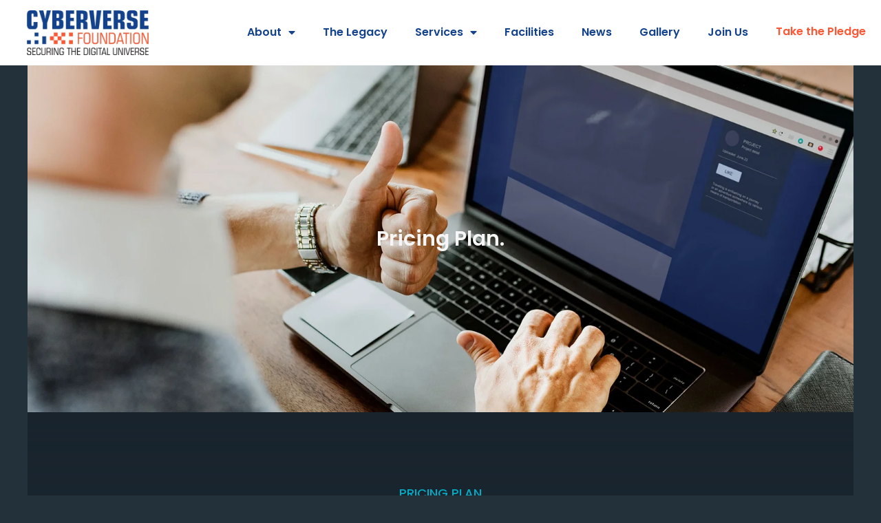

--- FILE ---
content_type: text/html; charset=UTF-8
request_url: https://cyberversefoundation.org/pricing-plan/
body_size: 46082
content:
<!DOCTYPE html>
<html lang="en">
<head>
<meta charset="UTF-8">
<meta name="viewport" content="width=device-width, initial-scale=1">
	<link rel="profile" href="https://gmpg.org/xfn/11"> 
	<meta name='robots' content='index, follow, max-image-preview:large, max-snippet:-1, max-video-preview:-1' />
	<style>img:is([sizes="auto" i],[sizes^="auto," i]){contain-intrinsic-size:3000px 1500px}</style>
	
	<!-- This site is optimized with the Yoast SEO plugin v24.1 - https://yoast.com/wordpress/plugins/seo/ -->
	<title>Pricing Plan - Cyberverse Foundation</title>
	<link rel="canonical" href="https://cyberversefoundation.org/pricing-plan/" />
	<meta property="og:locale" content="en_US" />
	<meta property="og:type" content="article" />
	<meta property="og:title" content="Pricing Plan - Cyberverse Foundation" />
	<meta property="og:description" content="Pricing Plan. PRICING PLAN We Have Best Price for You STARTER PLAN $59.00 Curabitur finibus augue. Cras vitae turpis a. Aliquam non urna eu. Cras commodo sagittis diam. Get Started STANDARD PLAN $79.00 Curabitur finibus augue. Cras vitae turpis a. Aliquam non urna eu. Cras commodo sagittis diam. Get Started PREMIUM PLAN $99.00 Curabitur finibus [&hellip;]" />
	<meta property="og:url" content="https://cyberversefoundation.org/pricing-plan/" />
	<meta property="og:site_name" content="Cyberverse Foundation" />
	<meta property="article:modified_time" content="2022-04-12T10:21:38+00:00" />
	<meta property="og:image" content="http://cyberversefoundation.org/wp-content/uploads/2022/04/I2.png" />
	<meta name="twitter:card" content="summary_large_image" />
	<meta name="twitter:label1" content="Est. reading time" />
	<meta name="twitter:data1" content="1 minute" />
	<script type="application/ld+json" class="yoast-schema-graph">{"@context":"https://schema.org","@graph":[{"@type":"WebPage","@id":"https://cyberversefoundation.org/pricing-plan/","url":"https://cyberversefoundation.org/pricing-plan/","name":"Pricing Plan - Cyberverse Foundation","isPartOf":{"@id":"https://cyberversefoundation.org/#website"},"primaryImageOfPage":{"@id":"https://cyberversefoundation.org/pricing-plan/#primaryimage"},"image":{"@id":"https://cyberversefoundation.org/pricing-plan/#primaryimage"},"thumbnailUrl":"http://cyberversefoundation.org/wp-content/uploads/2022/04/I2.png","datePublished":"2022-04-12T10:21:33+00:00","dateModified":"2022-04-12T10:21:38+00:00","breadcrumb":{"@id":"https://cyberversefoundation.org/pricing-plan/#breadcrumb"},"inLanguage":"en","potentialAction":[{"@type":"ReadAction","target":["https://cyberversefoundation.org/pricing-plan/"]}]},{"@type":"ImageObject","inLanguage":"en","@id":"https://cyberversefoundation.org/pricing-plan/#primaryimage","url":"https://cyberversefoundation.org/wp-content/uploads/2022/04/I2.png","contentUrl":"https://cyberversefoundation.org/wp-content/uploads/2022/04/I2.png","width":600,"height":600},{"@type":"BreadcrumbList","@id":"https://cyberversefoundation.org/pricing-plan/#breadcrumb","itemListElement":[{"@type":"ListItem","position":1,"name":"Home","item":"https://cyberversefoundation.org/"},{"@type":"ListItem","position":2,"name":"Pricing Plan"}]},{"@type":"WebSite","@id":"https://cyberversefoundation.org/#website","url":"https://cyberversefoundation.org/","name":"Cyberverse Foundation","description":"Securing the Digital Universe","publisher":{"@id":"https://cyberversefoundation.org/#organization"},"potentialAction":[{"@type":"SearchAction","target":{"@type":"EntryPoint","urlTemplate":"https://cyberversefoundation.org/?s={search_term_string}"},"query-input":{"@type":"PropertyValueSpecification","valueRequired":true,"valueName":"search_term_string"}}],"inLanguage":"en"},{"@type":"Organization","@id":"https://cyberversefoundation.org/#organization","name":"Cyberverse Foundation","url":"https://cyberversefoundation.org/","logo":{"@type":"ImageObject","inLanguage":"en","@id":"https://cyberversefoundation.org/#/schema/logo/image/","url":"http://cyberversefoundation.org/wp-content/uploads/2022/06/Cyber-logo.png","contentUrl":"http://cyberversefoundation.org/wp-content/uploads/2022/06/Cyber-logo.png","width":650,"height":450,"caption":"Cyberverse Foundation"},"image":{"@id":"https://cyberversefoundation.org/#/schema/logo/image/"}}]}</script>
	<!-- / Yoast SEO plugin. -->


<link rel='dns-prefetch' href='//www.googletagmanager.com' />
<link rel="alternate" type="application/rss+xml" title="Cyberverse Foundation &raquo; Feed" href="https://cyberversefoundation.org/feed/" />
<link rel="alternate" type="application/rss+xml" title="Cyberverse Foundation &raquo; Comments Feed" href="https://cyberversefoundation.org/comments/feed/" />
<script>
window._wpemojiSettings = {"baseUrl":"https:\/\/s.w.org\/images\/core\/emoji\/15.0.3\/72x72\/","ext":".png","svgUrl":"https:\/\/s.w.org\/images\/core\/emoji\/15.0.3\/svg\/","svgExt":".svg","source":{"concatemoji":"https:\/\/cyberversefoundation.org\/wp-includes\/js\/wp-emoji-release.min.js?ver=6.7.1"}};
/*! This file is auto-generated */
!function(i,n){var o,s,e;function c(e){try{var t={supportTests:e,timestamp:(new Date).valueOf()};sessionStorage.setItem(o,JSON.stringify(t))}catch(e){}}function p(e,t,n){e.clearRect(0,0,e.canvas.width,e.canvas.height),e.fillText(t,0,0);var t=new Uint32Array(e.getImageData(0,0,e.canvas.width,e.canvas.height).data),r=(e.clearRect(0,0,e.canvas.width,e.canvas.height),e.fillText(n,0,0),new Uint32Array(e.getImageData(0,0,e.canvas.width,e.canvas.height).data));return t.every(function(e,t){return e===r[t]})}function u(e,t,n){switch(t){case"flag":return n(e,"\ud83c\udff3\ufe0f\u200d\u26a7\ufe0f","\ud83c\udff3\ufe0f\u200b\u26a7\ufe0f")?!1:!n(e,"\ud83c\uddfa\ud83c\uddf3","\ud83c\uddfa\u200b\ud83c\uddf3")&&!n(e,"\ud83c\udff4\udb40\udc67\udb40\udc62\udb40\udc65\udb40\udc6e\udb40\udc67\udb40\udc7f","\ud83c\udff4\u200b\udb40\udc67\u200b\udb40\udc62\u200b\udb40\udc65\u200b\udb40\udc6e\u200b\udb40\udc67\u200b\udb40\udc7f");case"emoji":return!n(e,"\ud83d\udc26\u200d\u2b1b","\ud83d\udc26\u200b\u2b1b")}return!1}function f(e,t,n){var r="undefined"!=typeof WorkerGlobalScope&&self instanceof WorkerGlobalScope?new OffscreenCanvas(300,150):i.createElement("canvas"),a=r.getContext("2d",{willReadFrequently:!0}),o=(a.textBaseline="top",a.font="600 32px Arial",{});return e.forEach(function(e){o[e]=t(a,e,n)}),o}function t(e){var t=i.createElement("script");t.src=e,t.defer=!0,i.head.appendChild(t)}"undefined"!=typeof Promise&&(o="wpEmojiSettingsSupports",s=["flag","emoji"],n.supports={everything:!0,everythingExceptFlag:!0},e=new Promise(function(e){i.addEventListener("DOMContentLoaded",e,{once:!0})}),new Promise(function(t){var n=function(){try{var e=JSON.parse(sessionStorage.getItem(o));if("object"==typeof e&&"number"==typeof e.timestamp&&(new Date).valueOf()<e.timestamp+604800&&"object"==typeof e.supportTests)return e.supportTests}catch(e){}return null}();if(!n){if("undefined"!=typeof Worker&&"undefined"!=typeof OffscreenCanvas&&"undefined"!=typeof URL&&URL.createObjectURL&&"undefined"!=typeof Blob)try{var e="postMessage("+f.toString()+"("+[JSON.stringify(s),u.toString(),p.toString()].join(",")+"));",r=new Blob([e],{type:"text/javascript"}),a=new Worker(URL.createObjectURL(r),{name:"wpTestEmojiSupports"});return void(a.onmessage=function(e){c(n=e.data),a.terminate(),t(n)})}catch(e){}c(n=f(s,u,p))}t(n)}).then(function(e){for(var t in e)n.supports[t]=e[t],n.supports.everything=n.supports.everything&&n.supports[t],"flag"!==t&&(n.supports.everythingExceptFlag=n.supports.everythingExceptFlag&&n.supports[t]);n.supports.everythingExceptFlag=n.supports.everythingExceptFlag&&!n.supports.flag,n.DOMReady=!1,n.readyCallback=function(){n.DOMReady=!0}}).then(function(){return e}).then(function(){var e;n.supports.everything||(n.readyCallback(),(e=n.source||{}).concatemoji?t(e.concatemoji):e.wpemoji&&e.twemoji&&(t(e.twemoji),t(e.wpemoji)))}))}((window,document),window._wpemojiSettings);
</script>

<link data-optimized="1" rel='stylesheet' id='astra-theme-css-css' href='https://cyberversefoundation.org/wp-content/litespeed/css/c96beaf7b53720e9dee592349b9412aa.css?ver=a2a7d' media='all' />
<style id='astra-theme-css-inline-css'>.ast-no-sidebar .entry-content .alignfull{margin-left:calc(-50vw + 50%);margin-right:calc(-50vw + 50%);max-width:100vw;width:100vw}.ast-no-sidebar .entry-content .alignwide{margin-left:calc(-41vw + 50%);margin-right:calc(-41vw + 50%);max-width:unset;width:unset}.ast-no-sidebar .entry-content .alignfull .alignfull,.ast-no-sidebar .entry-content .alignfull .alignwide,.ast-no-sidebar .entry-content .alignwide .alignfull,.ast-no-sidebar .entry-content .alignwide .alignwide,.ast-no-sidebar .entry-content .wp-block-column .alignfull,.ast-no-sidebar .entry-content .wp-block-column .alignwide{width:100%;margin-left:auto;margin-right:auto}.wp-block-gallery,.blocks-gallery-grid{margin:0}.wp-block-separator{max-width:100px}.wp-block-separator.is-style-wide,.wp-block-separator.is-style-dots{max-width:none}.entry-content .has-2-columns .wp-block-column:first-child{padding-right:10px}.entry-content .has-2-columns .wp-block-column:last-child{padding-left:10px}@media (max-width:782px){.entry-content .wp-block-columns .wp-block-column{flex-basis:100%}.entry-content .has-2-columns .wp-block-column:first-child{padding-right:0}.entry-content .has-2-columns .wp-block-column:last-child{padding-left:0}}body .entry-content .wp-block-latest-posts{margin-left:0}body .entry-content .wp-block-latest-posts li{list-style:none}.ast-no-sidebar .ast-container .entry-content .wp-block-latest-posts{margin-left:0}.ast-header-break-point .entry-content .alignwide{margin-left:auto;margin-right:auto}.entry-content .blocks-gallery-item img{margin-bottom:auto}.wp-block-pullquote{border-top:4px solid #555d66;border-bottom:4px solid #555d66;color:#40464d}:root{--ast-post-nav-space:0;--ast-container-default-xlg-padding:6.67em;--ast-container-default-lg-padding:5.67em;--ast-container-default-slg-padding:4.34em;--ast-container-default-md-padding:3.34em;--ast-container-default-sm-padding:6.67em;--ast-container-default-xs-padding:2.4em;--ast-container-default-xxs-padding:1.4em;--ast-code-block-background:#EEEEEE;--ast-comment-inputs-background:#FAFAFA;--ast-normal-container-width:1200px;--ast-narrow-container-width:750px;--ast-blog-title-font-weight:normal;--ast-blog-meta-weight:inherit}html{font-size:93.75%}a,.page-title{color:var(--ast-global-color-0)}a:hover,a:focus{color:var(--ast-global-color-1)}body,button,input,select,textarea,.ast-button,.ast-custom-button{font-family:-apple-system,BlinkMacSystemFont,Segoe UI,Roboto,Oxygen-Sans,Ubuntu,Cantarell,Helvetica Neue,sans-serif;font-weight:inherit;font-size:15px;font-size:1rem;line-height:var(--ast-body-line-height,1.65em)}blockquote{color:var(--ast-global-color-3)}h1,.entry-content h1,h2,.entry-content h2,h3,.entry-content h3,h4,.entry-content h4,h5,.entry-content h5,h6,.entry-content h6,.site-title,.site-title a{font-weight:600}.site-title{font-size:35px;font-size:2.3333333333333rem;display:block}.site-header .site-description{font-size:15px;font-size:1rem;display:block}.entry-title{font-size:26px;font-size:1.7333333333333rem}.archive .ast-article-post .ast-article-inner,.blog .ast-article-post .ast-article-inner,.archive .ast-article-post .ast-article-inner:hover,.blog .ast-article-post .ast-article-inner:hover{overflow:hidden}h1,.entry-content h1{font-size:40px;font-size:2.6666666666667rem;font-weight:600;line-height:1.4em}h2,.entry-content h2{font-size:32px;font-size:2.1333333333333rem;font-weight:600;line-height:1.3em}h3,.entry-content h3{font-size:26px;font-size:1.7333333333333rem;font-weight:600;line-height:1.3em}h4,.entry-content h4{font-size:24px;font-size:1.6rem;line-height:1.2em;font-weight:600}h5,.entry-content h5{font-size:20px;font-size:1.3333333333333rem;line-height:1.2em;font-weight:600}h6,.entry-content h6{font-size:16px;font-size:1.0666666666667rem;line-height:1.25em;font-weight:600}::selection{background-color:var(--ast-global-color-0);color:#fff}body,h1,.entry-title a,.entry-content h1,h2,.entry-content h2,h3,.entry-content h3,h4,.entry-content h4,h5,.entry-content h5,h6,.entry-content h6{color:var(--ast-global-color-3)}.tagcloud a:hover,.tagcloud a:focus,.tagcloud a.current-item{color:#fff;border-color:var(--ast-global-color-0);background-color:var(--ast-global-color-0)}input:focus,input[type="text"]:focus,input[type="email"]:focus,input[type="url"]:focus,input[type="password"]:focus,input[type="reset"]:focus,input[type="search"]:focus,textarea:focus{border-color:var(--ast-global-color-0)}input[type="radio"]:checked,input[type=reset],input[type="checkbox"]:checked,input[type="checkbox"]:hover:checked,input[type="checkbox"]:focus:checked,input[type=range]::-webkit-slider-thumb{border-color:var(--ast-global-color-0);background-color:var(--ast-global-color-0);box-shadow:none}.site-footer a:hover+.post-count,.site-footer a:focus+.post-count{background:var(--ast-global-color-0);border-color:var(--ast-global-color-0)}.single .nav-links .nav-previous,.single .nav-links .nav-next{color:var(--ast-global-color-0)}.entry-meta,.entry-meta *{line-height:1.45;color:var(--ast-global-color-0)}.entry-meta a:not(.ast-button):hover,.entry-meta a:not(.ast-button):hover *,.entry-meta a:not(.ast-button):focus,.entry-meta a:not(.ast-button):focus *,.page-links>.page-link,.page-links .page-link:hover,.post-navigation a:hover{color:var(--ast-global-color-1)}#cat option,.secondary .calendar_wrap thead a,.secondary .calendar_wrap thead a:visited{color:var(--ast-global-color-0)}.secondary .calendar_wrap #today,.ast-progress-val span{background:var(--ast-global-color-0)}.secondary a:hover+.post-count,.secondary a:focus+.post-count{background:var(--ast-global-color-0);border-color:var(--ast-global-color-0)}.calendar_wrap #today>a{color:#fff}.page-links .page-link,.single .post-navigation a{color:var(--ast-global-color-0)}.ast-search-menu-icon .search-form button.search-submit{padding:0 4px}.ast-search-menu-icon form.search-form{padding-right:0}.ast-search-menu-icon.slide-search input.search-field{width:0}.ast-header-search .ast-search-menu-icon.ast-dropdown-active .search-form,.ast-header-search .ast-search-menu-icon.ast-dropdown-active .search-field:focus{transition:all 0.2s}.search-form input.search-field:focus{outline:none}.ast-archive-title{color:var(--ast-global-color-2)}.widget-title,.widget .wp-block-heading{font-size:21px;font-size:1.4rem;color:var(--ast-global-color-2)}#secondary,#secondary button,#secondary input,#secondary select,#secondary textarea{font-size:15px;font-size:1rem}.ast-single-post .entry-content a,.ast-comment-content a:not(.ast-comment-edit-reply-wrap a){text-decoration:underline}.ast-single-post .wp-block-button .wp-block-button__link,.ast-single-post .elementor-button-wrapper .elementor-button,.ast-single-post .entry-content .uagb-tab a,.ast-single-post .entry-content .uagb-ifb-cta a,.ast-single-post .entry-content .wp-block-uagb-buttons a,.ast-single-post .entry-content .uabb-module-content a,.ast-single-post .entry-content .uagb-post-grid a,.ast-single-post .entry-content .uagb-timeline a,.ast-single-post .entry-content .uagb-toc__wrap a,.ast-single-post .entry-content .uagb-taxomony-box a,.ast-single-post .entry-content .woocommerce a,.entry-content .wp-block-latest-posts>li>a,.ast-single-post .entry-content .wp-block-file__button,li.ast-post-filter-single,.ast-single-post .wp-block-buttons .wp-block-button.is-style-outline .wp-block-button__link,.ast-single-post .ast-comment-content .comment-reply-link,.ast-single-post .ast-comment-content .comment-edit-link{text-decoration:none}.ast-search-menu-icon.slide-search a:focus-visible:focus-visible,.astra-search-icon:focus-visible,#close:focus-visible,a:focus-visible,.ast-menu-toggle:focus-visible,.site .skip-link:focus-visible,.wp-block-loginout input:focus-visible,.wp-block-search.wp-block-search__button-inside .wp-block-search__inside-wrapper,.ast-header-navigation-arrow:focus-visible,.woocommerce .wc-proceed-to-checkout>.checkout-button:focus-visible,.woocommerce .woocommerce-MyAccount-navigation ul li a:focus-visible,.ast-orders-table__row .ast-orders-table__cell:focus-visible,.woocommerce .woocommerce-order-details .order-again>.button:focus-visible,.woocommerce .woocommerce-message a.button.wc-forward:focus-visible,.woocommerce #minus_qty:focus-visible,.woocommerce #plus_qty:focus-visible,a#ast-apply-coupon:focus-visible,.woocommerce .woocommerce-info a:focus-visible,.woocommerce .astra-shop-summary-wrap a:focus-visible,.woocommerce a.wc-forward:focus-visible,#ast-apply-coupon:focus-visible,.woocommerce-js .woocommerce-mini-cart-item a.remove:focus-visible,#close:focus-visible,.button.search-submit:focus-visible,#search_submit:focus,.normal-search:focus-visible,.ast-header-account-wrap:focus-visible,.woocommerce .ast-on-card-button.ast-quick-view-trigger:focus{outline-style:dotted;outline-color:inherit;outline-width:thin}input:focus,input[type="text"]:focus,input[type="email"]:focus,input[type="url"]:focus,input[type="password"]:focus,input[type="reset"]:focus,input[type="search"]:focus,input[type="number"]:focus,textarea:focus,.wp-block-search__input:focus,[data-section="section-header-mobile-trigger"] .ast-button-wrap .ast-mobile-menu-trigger-minimal:focus,.ast-mobile-popup-drawer.active .menu-toggle-close:focus,.woocommerce-ordering select.orderby:focus,#ast-scroll-top:focus,#coupon_code:focus,.woocommerce-page #comment:focus,.woocommerce #reviews #respond input#submit:focus,.woocommerce a.add_to_cart_button:focus,.woocommerce .button.single_add_to_cart_button:focus,.woocommerce .woocommerce-cart-form button:focus,.woocommerce .woocommerce-cart-form__cart-item .quantity .qty:focus,.woocommerce .woocommerce-billing-fields .woocommerce-billing-fields__field-wrapper .woocommerce-input-wrapper>.input-text:focus,.woocommerce #order_comments:focus,.woocommerce #place_order:focus,.woocommerce .woocommerce-address-fields .woocommerce-address-fields__field-wrapper .woocommerce-input-wrapper>.input-text:focus,.woocommerce .woocommerce-MyAccount-content form button:focus,.woocommerce .woocommerce-MyAccount-content .woocommerce-EditAccountForm .woocommerce-form-row .woocommerce-Input.input-text:focus,.woocommerce .ast-woocommerce-container .woocommerce-pagination ul.page-numbers li a:focus,body #content .woocommerce form .form-row .select2-container--default .select2-selection--single:focus,#ast-coupon-code:focus,.woocommerce.woocommerce-js .quantity input[type=number]:focus,.woocommerce-js .woocommerce-mini-cart-item .quantity input[type=number]:focus,.woocommerce p#ast-coupon-trigger:focus{border-style:dotted;border-color:inherit;border-width:thin}input{outline:none}.ast-logo-title-inline .site-logo-img{padding-right:1em}body .ast-oembed-container *{position:absolute;top:0;width:100%;height:100%;left:0}body .wp-block-embed-pocket-casts .ast-oembed-container *{position:unset}.ast-single-post-featured-section+article{margin-top:2em}.site-content .ast-single-post-featured-section img{width:100%;overflow:hidden;object-fit:cover}.site>.ast-single-related-posts-container{margin-top:0}@media (min-width:922px){.ast-desktop .ast-container--narrow{max-width:var(--ast-narrow-container-width);margin:0 auto}}#secondary{margin:4em 0 2.5em;word-break:break-word;line-height:2}#secondary li{margin-bottom:.25em}#secondary li:last-child{margin-bottom:0}@media (max-width:768px){.js_active .ast-plain-container.ast-single-post #secondary{margin-top:1.5em}}.ast-separate-container.ast-two-container #secondary .widget{background-color:#fff;padding:2em;margin-bottom:2em}@media (min-width:993px){.ast-left-sidebar #secondary{padding-right:60px}.ast-right-sidebar #secondary{padding-left:60px}}@media (max-width:993px){.ast-right-sidebar #secondary{padding-left:30px}.ast-left-sidebar #secondary{padding-right:30px}}@media (max-width:921.9px){#ast-desktop-header{display:none}}@media (min-width:922px){#ast-mobile-header{display:none}}.wp-block-buttons.aligncenter{justify-content:center}@media (max-width:921px){.ast-theme-transparent-header #primary,.ast-theme-transparent-header #secondary{padding:0}}@media (max-width:921px){.ast-plain-container.ast-no-sidebar #primary{padding:0}}.ast-plain-container.ast-no-sidebar #primary{margin-top:0;margin-bottom:0}@media (min-width:1200px){.wp-block-group .has-background{padding:20px}}@media (min-width:1200px){.wp-block-cover-image.alignwide .wp-block-cover__inner-container,.wp-block-cover.alignwide .wp-block-cover__inner-container,.wp-block-cover-image.alignfull .wp-block-cover__inner-container,.wp-block-cover.alignfull .wp-block-cover__inner-container{width:100%}}.wp-block-columns{margin-bottom:unset}.wp-block-image.size-full{margin:2rem 0}.wp-block-separator.has-background{padding:0}.wp-block-gallery{margin-bottom:1.6em}.wp-block-group{padding-top:4em;padding-bottom:4em}.wp-block-group__inner-container .wp-block-columns:last-child,.wp-block-group__inner-container :last-child,.wp-block-table table{margin-bottom:0}.blocks-gallery-grid{width:100%}.wp-block-navigation-link__content{padding:5px 0}.wp-block-group .wp-block-group .has-text-align-center,.wp-block-group .wp-block-column .has-text-align-center{max-width:100%}.has-text-align-center{margin:0 auto}@media (max-width:1200px){.wp-block-group{padding:3em}.wp-block-group .wp-block-group{padding:1.5em}.wp-block-columns,.wp-block-column{margin:1rem 0}}@media (min-width:921px){.wp-block-columns .wp-block-group{padding:2em}}@media (max-width:544px){.wp-block-cover-image .wp-block-cover__inner-container,.wp-block-cover .wp-block-cover__inner-container{width:unset}.wp-block-cover,.wp-block-cover-image{padding:2em 0}.wp-block-group,.wp-block-cover{padding:2em}.wp-block-media-text__media img,.wp-block-media-text__media video{width:unset;max-width:100%}.wp-block-media-text.has-background .wp-block-media-text__content{padding:1em}}.wp-block-image.aligncenter{margin-left:auto;margin-right:auto}.wp-block-table.aligncenter{margin-left:auto;margin-right:auto}@media (min-width:544px){.entry-content .wp-block-media-text.has-media-on-the-right .wp-block-media-text__content{padding:0 8% 0 0}.entry-content .wp-block-media-text .wp-block-media-text__content{padding:0 0 0 8%}.ast-plain-container .site-content .entry-content .has-custom-content-position.is-position-bottom-left>*,.ast-plain-container .site-content .entry-content .has-custom-content-position.is-position-bottom-right>*,.ast-plain-container .site-content .entry-content .has-custom-content-position.is-position-top-left>*,.ast-plain-container .site-content .entry-content .has-custom-content-position.is-position-top-right>*,.ast-plain-container .site-content .entry-content .has-custom-content-position.is-position-center-right>*,.ast-plain-container .site-content .entry-content .has-custom-content-position.is-position-center-left>*{margin:0}}@media (max-width:544px){.entry-content .wp-block-media-text .wp-block-media-text__content{padding:8% 0}.wp-block-media-text .wp-block-media-text__media img{width:auto;max-width:100%}}.wp-block-button.is-style-outline .wp-block-button__link{border-color:var(--ast-global-color-0)}div.wp-block-button.is-style-outline>.wp-block-button__link:not(.has-text-color),div.wp-block-button.wp-block-button__link.is-style-outline:not(.has-text-color){color:var(--ast-global-color-0)}.wp-block-button.is-style-outline .wp-block-button__link:hover,.wp-block-buttons .wp-block-button.is-style-outline .wp-block-button__link:focus,.wp-block-buttons .wp-block-button.is-style-outline>.wp-block-button__link:not(.has-text-color):hover,.wp-block-buttons .wp-block-button.wp-block-button__link.is-style-outline:not(.has-text-color):hover{color:#fff;background-color:var(--ast-global-color-1);border-color:var(--ast-global-color-1)}.post-page-numbers.current .page-link,.ast-pagination .page-numbers.current{color:#fff;border-color:var(--ast-global-color-0);background-color:var(--ast-global-color-0)}@media (min-width:544px){.entry-content>.alignleft{margin-right:20px}.entry-content>.alignright{margin-left:20px}}.wp-block-button.is-style-outline .wp-block-button__link.wp-element-button,.ast-outline-button{border-color:var(--ast-global-color-0);font-family:inherit;font-weight:inherit;line-height:1em}.wp-block-buttons .wp-block-button.is-style-outline>.wp-block-button__link:not(.has-text-color),.wp-block-buttons .wp-block-button.wp-block-button__link.is-style-outline:not(.has-text-color),.ast-outline-button{color:var(--ast-global-color-0)}.wp-block-button.is-style-outline .wp-block-button__link:hover,.wp-block-buttons .wp-block-button.is-style-outline .wp-block-button__link:focus,.wp-block-buttons .wp-block-button.is-style-outline>.wp-block-button__link:not(.has-text-color):hover,.wp-block-buttons .wp-block-button.wp-block-button__link.is-style-outline:not(.has-text-color):hover,.ast-outline-button:hover,.ast-outline-button:focus,.wp-block-uagb-buttons-child .uagb-buttons-repeater.ast-outline-button:hover,.wp-block-uagb-buttons-child .uagb-buttons-repeater.ast-outline-button:focus{color:#fff;background-color:var(--ast-global-color-1);border-color:var(--ast-global-color-1)}.wp-block-button .wp-block-button__link.wp-element-button.is-style-outline:not(.has-background),.wp-block-button.is-style-outline>.wp-block-button__link.wp-element-button:not(.has-background),.ast-outline-button{background-color:#fff0}.entry-content[data-ast-blocks-layout]>figure{margin-bottom:1em}h1.widget-title{font-weight:600}h2.widget-title{font-weight:600}h3.widget-title{font-weight:600}@media (max-width:921px){.ast-separate-container #primary,.ast-separate-container #secondary{padding:1.5em 0}#primary,#secondary{padding:1.5em 0;margin:0}.ast-left-sidebar #content>.ast-container{display:flex;flex-direction:column-reverse;width:100%}.ast-separate-container .ast-article-post,.ast-separate-container .ast-article-single{padding:1.5em 2.14em}.ast-author-box img.avatar{margin:20px 0 0 0}}@media (max-width:921px){#secondary.secondary{padding-top:0}.ast-separate-container.ast-right-sidebar #secondary{padding-left:1em;padding-right:1em}.ast-separate-container.ast-two-container #secondary{padding-left:0;padding-right:0}.ast-page-builder-template .entry-header #secondary,.ast-page-builder-template #secondary{margin-top:1.5em}}@media (max-width:921px){.ast-right-sidebar #primary{padding-right:0}.ast-page-builder-template.ast-left-sidebar #secondary,.ast-page-builder-template.ast-right-sidebar #secondary{padding-right:20px;padding-left:20px}.ast-right-sidebar #secondary,.ast-left-sidebar #primary{padding-left:0}.ast-left-sidebar #secondary{padding-right:0}}@media (min-width:922px){.ast-separate-container.ast-right-sidebar #primary,.ast-separate-container.ast-left-sidebar #primary{border:0}.search-no-results.ast-separate-container #primary{margin-bottom:4em}}@media (min-width:922px){.ast-right-sidebar #primary{border-right:1px solid var(--ast-border-color)}.ast-left-sidebar #primary{border-left:1px solid var(--ast-border-color)}.ast-right-sidebar #secondary{border-left:1px solid var(--ast-border-color);margin-left:-1px}.ast-left-sidebar #secondary{border-right:1px solid var(--ast-border-color);margin-right:-1px}.ast-separate-container.ast-two-container.ast-right-sidebar #secondary{padding-left:30px;padding-right:0}.ast-separate-container.ast-two-container.ast-left-sidebar #secondary{padding-right:30px;padding-left:0}.ast-separate-container.ast-right-sidebar #secondary,.ast-separate-container.ast-left-sidebar #secondary{border:0;margin-left:auto;margin-right:auto}.ast-separate-container.ast-two-container #secondary .widget:last-child{margin-bottom:0}}.wp-block-button .wp-block-button__link{color:#fff}.wp-block-button .wp-block-button__link:hover,.wp-block-button .wp-block-button__link:focus{color:#fff;background-color:var(--ast-global-color-1);border-color:var(--ast-global-color-1)}.elementor-widget-heading h1.elementor-heading-title{line-height:1.4em}.elementor-widget-heading h2.elementor-heading-title{line-height:1.3em}.elementor-widget-heading h3.elementor-heading-title{line-height:1.3em}.elementor-widget-heading h4.elementor-heading-title{line-height:1.2em}.elementor-widget-heading h5.elementor-heading-title{line-height:1.2em}.elementor-widget-heading h6.elementor-heading-title{line-height:1.25em}.wp-block-button .wp-block-button__link{border-color:var(--ast-global-color-0);background-color:var(--ast-global-color-0);color:#fff;font-family:inherit;font-weight:inherit;line-height:1em;padding-top:15px;padding-right:30px;padding-bottom:15px;padding-left:30px}@media (max-width:921px){.wp-block-button .wp-block-button__link{padding-top:14px;padding-right:28px;padding-bottom:14px;padding-left:28px}}@media (max-width:544px){.wp-block-button .wp-block-button__link{padding-top:12px;padding-right:24px;padding-bottom:12px;padding-left:24px}}.menu-toggle,button,.ast-button,.ast-custom-button,.button,input#submit,input[type="button"],input[type="submit"],input[type="reset"],form[CLASS*="wp-block-search__"].wp-block-search .wp-block-search__inside-wrapper .wp-block-search__button,body .wp-block-file .wp-block-file__button{border-style:solid;border-top-width:0;border-right-width:0;border-left-width:0;border-bottom-width:0;color:#fff;border-color:var(--ast-global-color-0);background-color:var(--ast-global-color-0);padding-top:15px;padding-right:30px;padding-bottom:15px;padding-left:30px;font-family:inherit;font-weight:inherit;line-height:1em}button:focus,.menu-toggle:hover,button:hover,.ast-button:hover,.ast-custom-button:hover .button:hover,.ast-custom-button:hover,input[type=reset]:hover,input[type=reset]:focus,input#submit:hover,input#submit:focus,input[type="button"]:hover,input[type="button"]:focus,input[type="submit"]:hover,input[type="submit"]:focus,form[CLASS*="wp-block-search__"].wp-block-search .wp-block-search__inside-wrapper .wp-block-search__button:hover,form[CLASS*="wp-block-search__"].wp-block-search .wp-block-search__inside-wrapper .wp-block-search__button:focus,body .wp-block-file .wp-block-file__button:hover,body .wp-block-file .wp-block-file__button:focus{color:#fff;background-color:var(--ast-global-color-1);border-color:var(--ast-global-color-1)}@media (max-width:921px){.menu-toggle,button,.ast-button,.ast-custom-button,.button,input#submit,input[type="button"],input[type="submit"],input[type="reset"],form[CLASS*="wp-block-search__"].wp-block-search .wp-block-search__inside-wrapper .wp-block-search__button,body .wp-block-file .wp-block-file__button{padding-top:14px;padding-right:28px;padding-bottom:14px;padding-left:28px}}@media (max-width:544px){.menu-toggle,button,.ast-button,.ast-custom-button,.button,input#submit,input[type="button"],input[type="submit"],input[type="reset"],form[CLASS*="wp-block-search__"].wp-block-search .wp-block-search__inside-wrapper .wp-block-search__button,body .wp-block-file .wp-block-file__button{padding-top:12px;padding-right:24px;padding-bottom:12px;padding-left:24px}}@media (max-width:921px){.ast-mobile-header-stack .main-header-bar .ast-search-menu-icon{display:inline-block}.ast-header-break-point.ast-header-custom-item-outside .ast-mobile-header-stack .main-header-bar .ast-search-icon{margin:0}.ast-comment-avatar-wrap img{max-width:2.5em}.ast-comment-meta{padding:0 1.8888em 1.3333em}.ast-separate-container .ast-comment-list li.depth-1{padding:1.5em 2.14em}.ast-separate-container .comment-respond{padding:2em 2.14em}}@media (min-width:544px){.ast-container{max-width:100%}}@media (max-width:544px){.ast-separate-container .ast-article-post,.ast-separate-container .ast-article-single,.ast-separate-container .comments-title,.ast-separate-container .ast-archive-description{padding:1.5em 1em}.ast-separate-container #content .ast-container{padding-left:.54em;padding-right:.54em}.ast-separate-container .ast-comment-list .bypostauthor{padding:.5em}.ast-search-menu-icon.ast-dropdown-active .search-field{width:170px}.ast-separate-container #secondary{padding-top:0}.ast-separate-container.ast-two-container #secondary .widget{margin-bottom:1.5em;padding-left:1em;padding-right:1em}}#ast-mobile-header .ast-site-header-cart-li a{pointer-events:none}.ast-separate-container{background-color:var(--ast-global-color-4)}.entry-content>.wp-block-group,.entry-content>.wp-block-media-text,.entry-content>.wp-block-cover,.entry-content>.wp-block-columns{max-width:58em;width:calc(100% - 4em);margin-left:auto;margin-right:auto}.entry-content [class*="__inner-container"]>.alignfull{max-width:100%;margin-left:0;margin-right:0}.entry-content [class*="__inner-container"]>*:not(.alignwide):not(.alignfull):not(.alignleft):not(.alignright){margin-left:auto;margin-right:auto}.entry-content [class*="__inner-container"]>*:not(.alignwide):not(p):not(.alignfull):not(.alignleft):not(.alignright):not(.is-style-wide):not(iframe){max-width:50rem;width:100%}@media (min-width:921px){.entry-content>.wp-block-group.alignwide.has-background,.entry-content>.wp-block-group.alignfull.has-background,.entry-content>.wp-block-cover.alignwide,.entry-content>.wp-block-cover.alignfull,.entry-content>.wp-block-columns.has-background.alignwide,.entry-content>.wp-block-columns.has-background.alignfull{margin-top:0;margin-bottom:0;padding:6em 4em}.entry-content>.wp-block-columns.has-background{margin-bottom:0}}@media (min-width:1200px){.entry-content .alignfull p{max-width:1200px}.entry-content .alignfull{max-width:100%;width:100%}.ast-page-builder-template .entry-content .alignwide,.entry-content [class*="__inner-container"]>.alignwide{max-width:1200px;margin-left:0;margin-right:0}.entry-content .alignfull [class*="__inner-container"]>.alignwide{max-width:80rem}}@media (min-width:545px){.site-main .entry-content>.alignwide{margin:0 auto}.wp-block-group.has-background,.entry-content>.wp-block-cover,.entry-content>.wp-block-columns.has-background{padding:4em;margin-top:0;margin-bottom:0}.entry-content .wp-block-media-text.alignfull .wp-block-media-text__content,.entry-content .wp-block-media-text.has-background .wp-block-media-text__content{padding:0 8%}}@media (max-width:921px){.site-title{display:block}.site-header .site-description{display:none}h1,.entry-content h1{font-size:30px}h2,.entry-content h2{font-size:25px}h3,.entry-content h3{font-size:20px}}@media (max-width:544px){.site-title{display:block}.site-header .site-description{display:none}h1,.entry-content h1{font-size:30px}h2,.entry-content h2{font-size:25px}h3,.entry-content h3{font-size:20px}}@media (max-width:921px){html{font-size:85.5%}}@media (max-width:544px){html{font-size:85.5%}}@media (min-width:922px){.ast-container{max-width:1240px}}@media (min-width:922px){.site-content .ast-container{display:flex}}@media (max-width:921px){.site-content .ast-container{flex-direction:column}}@media (min-width:922px){.main-header-menu .sub-menu .menu-item.ast-left-align-sub-menu:hover>.sub-menu,.main-header-menu .sub-menu .menu-item.ast-left-align-sub-menu.focus>.sub-menu{margin-left:0}}.site .comments-area{padding-bottom:3em}.wp-block-search{margin-bottom:20px}.wp-block-site-tagline{margin-top:20px}form.wp-block-search .wp-block-search__input,.wp-block-search.wp-block-search__button-inside .wp-block-search__inside-wrapper{border-color:#eaeaea;background:#fafafa}.wp-block-search.wp-block-search__button-inside .wp-block-search__inside-wrapper .wp-block-search__input:focus,.wp-block-loginout input:focus{outline:thin dotted}.wp-block-loginout input:focus{border-color:#fff0}form.wp-block-search .wp-block-search__inside-wrapper .wp-block-search__input{padding:12px}form.wp-block-search .wp-block-search__button svg{fill:currentColor;width:20px;height:20px}.wp-block-loginout p label{display:block}.wp-block-loginout p:not(.login-remember):not(.login-submit) input{width:100%}.wp-block-loginout .login-remember input{width:1.1rem;height:1.1rem;margin:0 5px 4px 0;vertical-align:middle}.wp-block-file{display:flex;align-items:center;flex-wrap:wrap;justify-content:space-between}.wp-block-pullquote{border:none}.wp-block-pullquote blockquote::before{content:"\201D";font-family:"Helvetica",sans-serif;display:flex;transform:rotate(180deg);font-size:6rem;font-style:normal;line-height:1;font-weight:700;align-items:center;justify-content:center}.has-text-align-right>blockquote::before{justify-content:flex-start}.has-text-align-left>blockquote::before{justify-content:flex-end}figure.wp-block-pullquote.is-style-solid-color blockquote{max-width:100%;text-align:inherit}blockquote{padding:0 1.2em 1.2em}.wp-block-button__link{border:2px solid currentColor}body .wp-block-file .wp-block-file__button{text-decoration:none}ul.wp-block-categories-list.wp-block-categories,ul.wp-block-archives-list.wp-block-archives{list-style-type:none}ul,ol{margin-left:20px}figure.alignright figcaption{text-align:right}:root .has-ast-global-color-0-color{color:var(--ast-global-color-0)}:root .has-ast-global-color-0-background-color{background-color:var(--ast-global-color-0)}:root .wp-block-button .has-ast-global-color-0-color{color:var(--ast-global-color-0)}:root .wp-block-button .has-ast-global-color-0-background-color{background-color:var(--ast-global-color-0)}:root .has-ast-global-color-1-color{color:var(--ast-global-color-1)}:root .has-ast-global-color-1-background-color{background-color:var(--ast-global-color-1)}:root .wp-block-button .has-ast-global-color-1-color{color:var(--ast-global-color-1)}:root .wp-block-button .has-ast-global-color-1-background-color{background-color:var(--ast-global-color-1)}:root .has-ast-global-color-2-color{color:var(--ast-global-color-2)}:root .has-ast-global-color-2-background-color{background-color:var(--ast-global-color-2)}:root .wp-block-button .has-ast-global-color-2-color{color:var(--ast-global-color-2)}:root .wp-block-button .has-ast-global-color-2-background-color{background-color:var(--ast-global-color-2)}:root .has-ast-global-color-3-color{color:var(--ast-global-color-3)}:root .has-ast-global-color-3-background-color{background-color:var(--ast-global-color-3)}:root .wp-block-button .has-ast-global-color-3-color{color:var(--ast-global-color-3)}:root .wp-block-button .has-ast-global-color-3-background-color{background-color:var(--ast-global-color-3)}:root .has-ast-global-color-4-color{color:var(--ast-global-color-4)}:root .has-ast-global-color-4-background-color{background-color:var(--ast-global-color-4)}:root .wp-block-button .has-ast-global-color-4-color{color:var(--ast-global-color-4)}:root .wp-block-button .has-ast-global-color-4-background-color{background-color:var(--ast-global-color-4)}:root .has-ast-global-color-5-color{color:var(--ast-global-color-5)}:root .has-ast-global-color-5-background-color{background-color:var(--ast-global-color-5)}:root .wp-block-button .has-ast-global-color-5-color{color:var(--ast-global-color-5)}:root .wp-block-button .has-ast-global-color-5-background-color{background-color:var(--ast-global-color-5)}:root .has-ast-global-color-6-color{color:var(--ast-global-color-6)}:root .has-ast-global-color-6-background-color{background-color:var(--ast-global-color-6)}:root .wp-block-button .has-ast-global-color-6-color{color:var(--ast-global-color-6)}:root .wp-block-button .has-ast-global-color-6-background-color{background-color:var(--ast-global-color-6)}:root .has-ast-global-color-7-color{color:var(--ast-global-color-7)}:root .has-ast-global-color-7-background-color{background-color:var(--ast-global-color-7)}:root .wp-block-button .has-ast-global-color-7-color{color:var(--ast-global-color-7)}:root .wp-block-button .has-ast-global-color-7-background-color{background-color:var(--ast-global-color-7)}:root .has-ast-global-color-8-color{color:var(--ast-global-color-8)}:root .has-ast-global-color-8-background-color{background-color:var(--ast-global-color-8)}:root .wp-block-button .has-ast-global-color-8-color{color:var(--ast-global-color-8)}:root .wp-block-button .has-ast-global-color-8-background-color{background-color:var(--ast-global-color-8)}:root{--ast-global-color-0:#0170B9;--ast-global-color-1:#3a3a3a;--ast-global-color-2:#3a3a3a;--ast-global-color-3:#4B4F58;--ast-global-color-4:#F5F5F5;--ast-global-color-5:#FFFFFF;--ast-global-color-6:#E5E5E5;--ast-global-color-7:#424242;--ast-global-color-8:#000000}:root{--ast-border-color:#dddddd}.ast-single-entry-banner{-js-display:flex;display:flex;flex-direction:column;justify-content:center;text-align:center;position:relative;background:#eee}.ast-single-entry-banner[data-banner-layout="layout-1"]{max-width:1200px;background:inherit;padding:20px 0}.ast-single-entry-banner[data-banner-width-type="custom"]{margin:0 auto;width:100%}.ast-single-entry-banner+.site-content .entry-header{margin-bottom:0}.site .ast-author-avatar{--ast-author-avatar-size:}a.ast-underline-text{text-decoration:underline}.ast-container>.ast-terms-link{position:relative;display:block}a.ast-button.ast-badge-tax{padding:4px 8px;border-radius:3px;font-size:inherit}header.entry-header>*:not(:last-child){margin-bottom:10px}.ast-archive-entry-banner{-js-display:flex;display:flex;flex-direction:column;justify-content:center;text-align:center;position:relative;background:#eee}.ast-archive-entry-banner[data-banner-width-type="custom"]{margin:0 auto;width:100%}.ast-archive-entry-banner[data-banner-layout="layout-1"]{background:inherit;padding:20px 0;text-align:left}body.archive .ast-archive-description{max-width:1200px;width:100%;text-align:left;padding-top:3em;padding-right:3em;padding-bottom:3em;padding-left:3em}body.archive .ast-archive-description .ast-archive-title,body.archive .ast-archive-description .ast-archive-title *{font-size:40px;font-size:2.6666666666667rem}body.archive .ast-archive-description>*:not(:last-child){margin-bottom:10px}@media (max-width:921px){body.archive .ast-archive-description{text-align:left}}@media (max-width:544px){body.archive .ast-archive-description{text-align:left}}.ast-breadcrumbs .trail-browse,.ast-breadcrumbs .trail-items,.ast-breadcrumbs .trail-items li{display:inline-block;margin:0;padding:0;border:none;background:inherit;text-indent:0;text-decoration:none}.ast-breadcrumbs .trail-browse{font-size:inherit;font-style:inherit;font-weight:inherit;color:inherit}.ast-breadcrumbs .trail-items{list-style:none}.trail-items li::after{padding:0 .3em;content:"\00bb"}.trail-items li:last-of-type::after{display:none}h1,.entry-content h1,h2,.entry-content h2,h3,.entry-content h3,h4,.entry-content h4,h5,.entry-content h5,h6,.entry-content h6{color:var(--ast-global-color-2)}.entry-title a{color:var(--ast-global-color-2)}@media (max-width:921px){.ast-builder-grid-row-container.ast-builder-grid-row-tablet-3-firstrow .ast-builder-grid-row>*:first-child,.ast-builder-grid-row-container.ast-builder-grid-row-tablet-3-lastrow .ast-builder-grid-row>*:last-child{grid-column:1 / -1}}@media (max-width:544px){.ast-builder-grid-row-container.ast-builder-grid-row-mobile-3-firstrow .ast-builder-grid-row>*:first-child,.ast-builder-grid-row-container.ast-builder-grid-row-mobile-3-lastrow .ast-builder-grid-row>*:last-child{grid-column:1 / -1}}.ast-builder-layout-element[data-section="title_tagline"]{display:flex}@media (max-width:921px){.ast-header-break-point .ast-builder-layout-element[data-section="title_tagline"]{display:flex}}@media (max-width:544px){.ast-header-break-point .ast-builder-layout-element[data-section="title_tagline"]{display:flex}}.ast-builder-menu-1{font-family:inherit;font-weight:inherit}.ast-builder-menu-1 .sub-menu,.ast-builder-menu-1 .inline-on-mobile .sub-menu{border-top-width:2px;border-bottom-width:0;border-right-width:0;border-left-width:0;border-color:var(--ast-global-color-0);border-style:solid}.ast-builder-menu-1 .sub-menu .sub-menu{top:-2px}.ast-builder-menu-1 .main-header-menu>.menu-item>.sub-menu,.ast-builder-menu-1 .main-header-menu>.menu-item>.astra-full-megamenu-wrapper{margin-top:0}.ast-desktop .ast-builder-menu-1 .main-header-menu>.menu-item>.sub-menu:before,.ast-desktop .ast-builder-menu-1 .main-header-menu>.menu-item>.astra-full-megamenu-wrapper:before{height:calc(0px + 2px + 5px)}.ast-desktop .ast-builder-menu-1 .menu-item .sub-menu .menu-link{border-style:none}@media (max-width:921px){.ast-header-break-point .ast-builder-menu-1 .menu-item.menu-item-has-children>.ast-menu-toggle{top:0}.ast-builder-menu-1 .inline-on-mobile .menu-item.menu-item-has-children>.ast-menu-toggle{right:-15px}.ast-builder-menu-1 .menu-item-has-children>.menu-link:after{content:unset}.ast-builder-menu-1 .main-header-menu>.menu-item>.sub-menu,.ast-builder-menu-1 .main-header-menu>.menu-item>.astra-full-megamenu-wrapper{margin-top:0}}@media (max-width:544px){.ast-header-break-point .ast-builder-menu-1 .menu-item.menu-item-has-children>.ast-menu-toggle{top:0}.ast-builder-menu-1 .main-header-menu>.menu-item>.sub-menu,.ast-builder-menu-1 .main-header-menu>.menu-item>.astra-full-megamenu-wrapper{margin-top:0}}.ast-builder-menu-1{display:flex}@media (max-width:921px){.ast-header-break-point .ast-builder-menu-1{display:flex}}@media (max-width:544px){.ast-header-break-point .ast-builder-menu-1{display:flex}}.site-below-footer-wrap{padding-top:20px;padding-bottom:20px}.site-below-footer-wrap[data-section="section-below-footer-builder"]{background-color:#eee;min-height:80px;border-style:solid;border-width:0;border-top-width:1px;border-top-color:var(--ast-global-color-6)}.site-below-footer-wrap[data-section="section-below-footer-builder"] .ast-builder-grid-row{max-width:1200px;min-height:80px;margin-left:auto;margin-right:auto}.site-below-footer-wrap[data-section="section-below-footer-builder"] .ast-builder-grid-row,.site-below-footer-wrap[data-section="section-below-footer-builder"] .site-footer-section{align-items:flex-start}.site-below-footer-wrap[data-section="section-below-footer-builder"].ast-footer-row-inline .site-footer-section{display:flex;margin-bottom:0}.ast-builder-grid-row-full .ast-builder-grid-row{grid-template-columns:1fr}@media (max-width:921px){.site-below-footer-wrap[data-section="section-below-footer-builder"].ast-footer-row-tablet-inline .site-footer-section{display:flex;margin-bottom:0}.site-below-footer-wrap[data-section="section-below-footer-builder"].ast-footer-row-tablet-stack .site-footer-section{display:block;margin-bottom:10px}.ast-builder-grid-row-container.ast-builder-grid-row-tablet-full .ast-builder-grid-row{grid-template-columns:1fr}}@media (max-width:544px){.site-below-footer-wrap[data-section="section-below-footer-builder"].ast-footer-row-mobile-inline .site-footer-section{display:flex;margin-bottom:0}.site-below-footer-wrap[data-section="section-below-footer-builder"].ast-footer-row-mobile-stack .site-footer-section{display:block;margin-bottom:10px}.ast-builder-grid-row-container.ast-builder-grid-row-mobile-full .ast-builder-grid-row{grid-template-columns:1fr}}.site-below-footer-wrap[data-section="section-below-footer-builder"]{display:grid}@media (max-width:921px){.ast-header-break-point .site-below-footer-wrap[data-section="section-below-footer-builder"]{display:grid}}@media (max-width:544px){.ast-header-break-point .site-below-footer-wrap[data-section="section-below-footer-builder"]{display:grid}}.ast-footer-copyright{text-align:center}.ast-footer-copyright{color:var(--ast-global-color-3)}@media (max-width:921px){.ast-footer-copyright{text-align:center}}@media (max-width:544px){.ast-footer-copyright{text-align:center}}.ast-footer-copyright.ast-builder-layout-element{display:flex}@media (max-width:921px){.ast-header-break-point .ast-footer-copyright.ast-builder-layout-element{display:flex}}@media (max-width:544px){.ast-header-break-point .ast-footer-copyright.ast-builder-layout-element{display:flex}}.footer-widget-area.widget-area.site-footer-focus-item{width:auto}.ast-footer-row-inline .footer-widget-area.widget-area.site-footer-focus-item{width:100%}.elementor-widget-heading .elementor-heading-title{margin:0}.elementor-page .ast-menu-toggle{color:unset!important;background:unset!important}.elementor-post.elementor-grid-item.hentry{margin-bottom:0}.woocommerce div.product .elementor-element.elementor-products-grid .related.products ul.products li.product,.elementor-element .elementor-wc-products .woocommerce[class*='columns-'] ul.products li.product{width:auto;margin:0;float:none}.elementor-toc__list-wrapper{margin:0}body .elementor hr{background-color:#ccc;margin:0}.ast-left-sidebar .elementor-section.elementor-section-stretched,.ast-right-sidebar .elementor-section.elementor-section-stretched{max-width:100%;left:0!important}.elementor-posts-container [CLASS*="ast-width-"]{width:100%}.elementor-template-full-width .ast-container{display:block}.elementor-screen-only,.screen-reader-text,.screen-reader-text span,.ui-helper-hidden-accessible{top:0!important}@media (max-width:544px){.elementor-element .elementor-wc-products .woocommerce[class*="columns-"] ul.products li.product{width:auto;margin:0}.elementor-element .woocommerce .woocommerce-result-count{float:none}}.ast-header-break-point .main-header-bar{border-bottom-width:1px}@media (min-width:922px){.main-header-bar{border-bottom-width:1px}}@media (min-width:922px){#primary{width:70%}#secondary{width:30%}}.main-header-menu .menu-item,#astra-footer-menu .menu-item,.main-header-bar .ast-masthead-custom-menu-items{-js-display:flex;display:flex;-webkit-box-pack:center;-webkit-justify-content:center;-moz-box-pack:center;-ms-flex-pack:center;justify-content:center;-webkit-box-orient:vertical;-webkit-box-direction:normal;-webkit-flex-direction:column;-moz-box-orient:vertical;-moz-box-direction:normal;-ms-flex-direction:column;flex-direction:column}.main-header-menu>.menu-item>.menu-link,#astra-footer-menu>.menu-item>.menu-link{height:100%;-webkit-box-align:center;-webkit-align-items:center;-moz-box-align:center;-ms-flex-align:center;align-items:center;-js-display:flex;display:flex}.ast-header-break-point .main-navigation ul .menu-item .menu-link .icon-arrow:first-of-type svg{top:.2em;margin-top:0;margin-left:0;width:.65em;transform:translate(0,-2px) rotateZ(270deg)}.ast-mobile-popup-content .ast-submenu-expanded>.ast-menu-toggle{transform:rotateX(180deg);overflow-y:auto}@media (min-width:922px){.ast-builder-menu .main-navigation>ul>li:last-child a{margin-right:0}}.ast-separate-container .ast-article-inner{background-color:#fff0;background-image:none}.ast-separate-container .ast-article-post{background-color:var(--ast-global-color-5)}@media (max-width:921px){.ast-separate-container .ast-article-post{background-color:var(--ast-global-color-5)}}@media (max-width:544px){.ast-separate-container .ast-article-post{background-color:var(--ast-global-color-5)}}.ast-separate-container .ast-article-single:not(.ast-related-post),.woocommerce.ast-separate-container .ast-woocommerce-container,.ast-separate-container .error-404,.ast-separate-container .no-results,.single.ast-separate-container .ast-author-meta,.ast-separate-container .related-posts-title-wrapper,.ast-separate-container .comments-count-wrapper,.ast-box-layout.ast-plain-container .site-content,.ast-padded-layout.ast-plain-container .site-content,.ast-separate-container .ast-archive-description,.ast-separate-container .comments-area .comment-respond,.ast-separate-container .comments-area .ast-comment-list li,.ast-separate-container .comments-area .comments-title{background-color:var(--ast-global-color-5)}@media (max-width:921px){.ast-separate-container .ast-article-single:not(.ast-related-post),.woocommerce.ast-separate-container .ast-woocommerce-container,.ast-separate-container .error-404,.ast-separate-container .no-results,.single.ast-separate-container .ast-author-meta,.ast-separate-container .related-posts-title-wrapper,.ast-separate-container .comments-count-wrapper,.ast-box-layout.ast-plain-container .site-content,.ast-padded-layout.ast-plain-container .site-content,.ast-separate-container .ast-archive-description{background-color:var(--ast-global-color-5)}}@media (max-width:544px){.ast-separate-container .ast-article-single:not(.ast-related-post),.woocommerce.ast-separate-container .ast-woocommerce-container,.ast-separate-container .error-404,.ast-separate-container .no-results,.single.ast-separate-container .ast-author-meta,.ast-separate-container .related-posts-title-wrapper,.ast-separate-container .comments-count-wrapper,.ast-box-layout.ast-plain-container .site-content,.ast-padded-layout.ast-plain-container .site-content,.ast-separate-container .ast-archive-description{background-color:var(--ast-global-color-5)}}.ast-separate-container.ast-two-container #secondary .widget{background-color:var(--ast-global-color-5)}@media (max-width:921px){.ast-separate-container.ast-two-container #secondary .widget{background-color:var(--ast-global-color-5)}}@media (max-width:544px){.ast-separate-container.ast-two-container #secondary .widget{background-color:var(--ast-global-color-5)}}.ast-plain-container,.ast-page-builder-template{background-color:var(--ast-global-color-5)}@media (max-width:921px){.ast-plain-container,.ast-page-builder-template{background-color:var(--ast-global-color-5)}}@media (max-width:544px){.ast-plain-container,.ast-page-builder-template{background-color:var(--ast-global-color-5)}}.ast-mobile-header-content>*,.ast-desktop-header-content>*{padding:10px 0;height:auto}.ast-mobile-header-content>*:first-child,.ast-desktop-header-content>*:first-child{padding-top:10px}.ast-mobile-header-content>.ast-builder-menu,.ast-desktop-header-content>.ast-builder-menu{padding-top:0}.ast-mobile-header-content>*:last-child,.ast-desktop-header-content>*:last-child{padding-bottom:0}.ast-mobile-header-content .ast-search-menu-icon.ast-inline-search label,.ast-desktop-header-content .ast-search-menu-icon.ast-inline-search label{width:100%}.ast-desktop-header-content .main-header-bar-navigation .ast-submenu-expanded>.ast-menu-toggle::before{transform:rotateX(180deg)}#ast-desktop-header .ast-desktop-header-content,.ast-mobile-header-content .ast-search-icon,.ast-desktop-header-content .ast-search-icon,.ast-mobile-header-wrap .ast-mobile-header-content,.ast-main-header-nav-open.ast-popup-nav-open .ast-mobile-header-wrap .ast-mobile-header-content,.ast-main-header-nav-open.ast-popup-nav-open .ast-desktop-header-content{display:none}.ast-main-header-nav-open.ast-header-break-point #ast-desktop-header .ast-desktop-header-content,.ast-main-header-nav-open.ast-header-break-point .ast-mobile-header-wrap .ast-mobile-header-content{display:block}.ast-desktop .ast-desktop-header-content .astra-menu-animation-slide-up>.menu-item>.sub-menu,.ast-desktop .ast-desktop-header-content .astra-menu-animation-slide-up>.menu-item .menu-item>.sub-menu,.ast-desktop .ast-desktop-header-content .astra-menu-animation-slide-down>.menu-item>.sub-menu,.ast-desktop .ast-desktop-header-content .astra-menu-animation-slide-down>.menu-item .menu-item>.sub-menu,.ast-desktop .ast-desktop-header-content .astra-menu-animation-fade>.menu-item>.sub-menu,.ast-desktop .ast-desktop-header-content .astra-menu-animation-fade>.menu-item .menu-item>.sub-menu{opacity:1;visibility:visible}.ast-hfb-header.ast-default-menu-enable.ast-header-break-point .ast-mobile-header-wrap .ast-mobile-header-content .main-header-bar-navigation{width:unset;margin:unset}.ast-mobile-header-content.content-align-flex-end .main-header-bar-navigation .menu-item-has-children>.ast-menu-toggle,.ast-desktop-header-content.content-align-flex-end .main-header-bar-navigation .menu-item-has-children>.ast-menu-toggle{left:calc(20px - 0.907em);right:auto}.ast-mobile-header-content .ast-search-menu-icon,.ast-mobile-header-content .ast-search-menu-icon.slide-search,.ast-desktop-header-content .ast-search-menu-icon,.ast-desktop-header-content .ast-search-menu-icon.slide-search{width:100%;position:relative;display:block;right:auto;transform:none}.ast-mobile-header-content .ast-search-menu-icon.slide-search .search-form,.ast-mobile-header-content .ast-search-menu-icon .search-form,.ast-desktop-header-content .ast-search-menu-icon.slide-search .search-form,.ast-desktop-header-content .ast-search-menu-icon .search-form{right:0;visibility:visible;opacity:1;position:relative;top:auto;transform:none;padding:0;display:block;overflow:hidden}.ast-mobile-header-content .ast-search-menu-icon.ast-inline-search .search-field,.ast-mobile-header-content .ast-search-menu-icon .search-field,.ast-desktop-header-content .ast-search-menu-icon.ast-inline-search .search-field,.ast-desktop-header-content .ast-search-menu-icon .search-field{width:100%;padding-right:5.5em}.ast-mobile-header-content .ast-search-menu-icon .search-submit,.ast-desktop-header-content .ast-search-menu-icon .search-submit{display:block;position:absolute;height:100%;top:0;right:0;padding:0 1em;border-radius:0}.ast-hfb-header.ast-default-menu-enable.ast-header-break-point .ast-mobile-header-wrap .ast-mobile-header-content .main-header-bar-navigation ul .sub-menu .menu-link{padding-left:30px}.ast-hfb-header.ast-default-menu-enable.ast-header-break-point .ast-mobile-header-wrap .ast-mobile-header-content .main-header-bar-navigation .sub-menu .menu-item .menu-item .menu-link{padding-left:40px}.ast-mobile-popup-drawer.active .ast-mobile-popup-inner{background-color:#fff;}.ast-mobile-header-wrap .ast-mobile-header-content,.ast-desktop-header-content{background-color:#fff;}.ast-mobile-popup-content>*,.ast-mobile-header-content>*,.ast-desktop-popup-content>*,.ast-desktop-header-content>*{padding-top:0;padding-bottom:0}.content-align-flex-start .ast-builder-layout-element{justify-content:flex-start}.content-align-flex-start .main-header-menu{text-align:left}.ast-mobile-popup-drawer.active .menu-toggle-close{color:#3a3a3a}.ast-mobile-header-wrap .ast-primary-header-bar,.ast-primary-header-bar .site-primary-header-wrap{min-height:70px}.ast-desktop .ast-primary-header-bar .main-header-menu>.menu-item{line-height:70px}.ast-header-break-point #masthead .ast-mobile-header-wrap .ast-primary-header-bar,.ast-header-break-point #masthead .ast-mobile-header-wrap .ast-below-header-bar,.ast-header-break-point #masthead .ast-mobile-header-wrap .ast-above-header-bar{padding-left:20px;padding-right:20px}.ast-header-break-point .ast-primary-header-bar{border-bottom-width:1px;border-bottom-color:#eaeaea;border-bottom-style:solid}@media (min-width:922px){.ast-primary-header-bar{border-bottom-width:1px;border-bottom-color:#eaeaea;border-bottom-style:solid}}.ast-primary-header-bar{background-color:#fff}.ast-primary-header-bar{display:block}@media (max-width:921px){.ast-header-break-point .ast-primary-header-bar{display:grid}}@media (max-width:544px){.ast-header-break-point .ast-primary-header-bar{display:grid}}[data-section="section-header-mobile-trigger"] .ast-button-wrap .ast-mobile-menu-trigger-minimal{color:var(--ast-global-color-0);border:none;background:#fff0}[data-section="section-header-mobile-trigger"] .ast-button-wrap .mobile-menu-toggle-icon .ast-mobile-svg{width:20px;height:20px;fill:var(--ast-global-color-0)}[data-section="section-header-mobile-trigger"] .ast-button-wrap .mobile-menu-wrap .mobile-menu{color:var(--ast-global-color-0)}.ast-builder-menu-mobile .main-navigation .menu-item.menu-item-has-children>.ast-menu-toggle{top:0}.ast-builder-menu-mobile .main-navigation .menu-item-has-children>.menu-link:after{content:unset}.ast-hfb-header .ast-builder-menu-mobile .main-header-menu,.ast-hfb-header .ast-builder-menu-mobile .main-navigation .menu-item .menu-link,.ast-hfb-header .ast-builder-menu-mobile .main-navigation .menu-item .sub-menu .menu-link{border-style:none}.ast-builder-menu-mobile .main-navigation .menu-item.menu-item-has-children>.ast-menu-toggle{top:0}@media (max-width:921px){.ast-builder-menu-mobile .main-navigation .menu-item.menu-item-has-children>.ast-menu-toggle{top:0}.ast-builder-menu-mobile .main-navigation .menu-item-has-children>.menu-link:after{content:unset}}@media (max-width:544px){.ast-builder-menu-mobile .main-navigation .menu-item.menu-item-has-children>.ast-menu-toggle{top:0}}.ast-builder-menu-mobile .main-navigation{display:block}@media (max-width:921px){.ast-header-break-point .ast-builder-menu-mobile .main-navigation{display:block}}@media (max-width:544px){.ast-header-break-point .ast-builder-menu-mobile .main-navigation{display:block}}:root{--e-global-color-astglobalcolor0:#0170B9;--e-global-color-astglobalcolor1:#3a3a3a;--e-global-color-astglobalcolor2:#3a3a3a;--e-global-color-astglobalcolor3:#4B4F58;--e-global-color-astglobalcolor4:#F5F5F5;--e-global-color-astglobalcolor5:#FFFFFF;--e-global-color-astglobalcolor6:#E5E5E5;--e-global-color-astglobalcolor7:#424242;--e-global-color-astglobalcolor8:#000000}</style>
<style id='wp-emoji-styles-inline-css'>img.wp-smiley,img.emoji{display:inline!important;border:none!important;box-shadow:none!important;height:1em!important;width:1em!important;margin:0 0.07em!important;vertical-align:-0.1em!important;background:none!important;padding:0!important}</style>
<link data-optimized="1" rel='stylesheet' id='dflip-style-css' href='https://cyberversefoundation.org/wp-content/litespeed/css/168e59f9992800223642ad3e0ece2a8d.css?ver=64c42' media='all' />
<link data-optimized="1" rel='stylesheet' id='elementor-frontend-css' href='https://cyberversefoundation.org/wp-content/litespeed/css/10f6212372f35c9ed9d59bbb5c55209b.css?ver=a3ee5' media='all' />
<style id='elementor-frontend-inline-css'>.elementor-kit-9{--e-global-color-primary:#F6F6F6;--e-global-color-secondary:#02AAC4;--e-global-color-text:#A1A1A1;--e-global-color-accent:#02AAC4;--e-global-color-a87b539:#22313A;--e-global-color-91734c1:#02AAC4;--e-global-color-77ca2af:#F6F6F6;--e-global-color-16f9f85:#A1A1A1;--e-global-color-76ffbce:#02010100;--e-global-color-56d4114:#19242D;--e-global-color-91e2a4e:#19242DB8;--e-global-color-c6364c3:#CECECE;--e-global-color-4900b55:#293B45;--e-global-color-fd152e5:#354E5B;--e-global-typography-primary-font-family:"Poppins";--e-global-typography-primary-font-size:50px;--e-global-typography-primary-font-weight:600;--e-global-typography-primary-text-transform:none;--e-global-typography-secondary-font-family:"Poppins";--e-global-typography-secondary-font-size:40px;--e-global-typography-secondary-font-weight:400;--e-global-typography-text-font-family:"Poppins";--e-global-typography-text-font-size:18px;--e-global-typography-text-font-weight:500;--e-global-typography-text-text-transform:none;--e-global-typography-text-line-height:24px;--e-global-typography-accent-font-family:"Poppins";--e-global-typography-accent-font-size:18px;--e-global-typography-accent-font-weight:500;--e-global-typography-accent-text-transform:none;--e-global-typography-b03a5e4-font-family:"Poppins";--e-global-typography-b03a5e4-font-size:40px;--e-global-typography-b03a5e4-font-weight:600;--e-global-typography-b03a5e4-line-height:1em;--e-global-typography-f1402b2-font-family:"Poppins";--e-global-typography-f1402b2-font-size:18px;--e-global-typography-f1402b2-font-weight:500;--e-global-typography-f1402b2-text-transform:none;--e-global-typography-f1402b2-line-height:25px;--e-global-typography-a7477b6-font-family:"Barlow Condensed";--e-global-typography-a7477b6-font-size:1.2rem;--e-global-typography-a7477b6-font-weight:600;--e-global-typography-a7477b6-text-transform:uppercase;--e-global-typography-a7477b6-line-height:1em;--e-global-typography-a7477b6-letter-spacing:2px;--e-global-typography-eeebd89-font-family:"Poppins";--e-global-typography-eeebd89-font-size:20px;--e-global-typography-eeebd89-font-weight:500;--e-global-typography-eeebd89-line-height:1.3em;--e-global-typography-8c87247-font-family:"Rubik";--e-global-typography-8c87247-font-size:1rem;--e-global-typography-8c87247-font-weight:400;--e-global-typography-8c87247-line-height:1.8em;--e-global-typography-3c80dea-font-family:"Poppins";--e-global-typography-3c80dea-font-size:24px;--e-global-typography-3c80dea-font-weight:600;--e-global-typography-3c80dea-line-height:1.2em;--e-global-typography-bf2a579-font-family:"Poppins";--e-global-typography-bf2a579-font-size:20px;--e-global-typography-bf2a579-font-weight:400;--e-global-typography-bf2a579-line-height:1.8em;--e-global-typography-b45de8e-font-family:"Barlow Condensed";--e-global-typography-b45de8e-font-size:1.4rem;--e-global-typography-b45de8e-font-weight:500;--e-global-typography-397e667-font-family:"Poppins";--e-global-typography-397e667-font-size:30px;--e-global-typography-397e667-font-weight:600;--e-global-typography-397e667-line-height:1em;--e-global-typography-8883fbf-font-family:"Barlow Condensed";--e-global-typography-8883fbf-font-size:10rem;--e-global-typography-8883fbf-font-weight:600;--e-global-typography-8883fbf-line-height:1em;background-color:var(--e-global-color-a87b539);color:var(--e-global-color-16f9f85);font-family:var(--e-global-typography-8c87247-font-family),Sans-serif;font-size:var(--e-global-typography-8c87247-font-size);font-weight:var(--e-global-typography-8c87247-font-weight);line-height:var(--e-global-typography-8c87247-line-height)}.elementor-kit-9 button,.elementor-kit-9 input[type="button"],.elementor-kit-9 input[type="submit"],.elementor-kit-9 .elementor-button{background-color:var(--e-global-color-76ffbce);font-family:var(--e-global-typography-a7477b6-font-family),Sans-serif;font-size:var(--e-global-typography-a7477b6-font-size);font-weight:var(--e-global-typography-a7477b6-font-weight);text-transform:var(--e-global-typography-a7477b6-text-transform);line-height:var(--e-global-typography-a7477b6-line-height);letter-spacing:var(--e-global-typography-a7477b6-letter-spacing);color:var(--e-global-color-77ca2af);border-style:solid;border-width:1px 1px 1px 1px;border-color:var(--e-global-color-91734c1);border-radius:5px 5px 5px 5px;padding:20px 25px 20px 25px}.elementor-kit-9 button:hover,.elementor-kit-9 button:focus,.elementor-kit-9 input[type="button"]:hover,.elementor-kit-9 input[type="button"]:focus,.elementor-kit-9 input[type="submit"]:hover,.elementor-kit-9 input[type="submit"]:focus,.elementor-kit-9 .elementor-button:hover,.elementor-kit-9 .elementor-button:focus{background-color:var(--e-global-color-91734c1);color:var(--e-global-color-77ca2af);border-style:solid;border-width:1px 1px 1px 1px;border-color:var(--e-global-color-76ffbce);border-radius:5px 5px 5px 5px}.elementor-kit-9 e-page-transition{background-color:#FFBC7D}.elementor-kit-9 a{color:var(--e-global-color-91734c1);font-family:var(--e-global-typography-bf2a579-font-family),Sans-serif;font-size:var(--e-global-typography-bf2a579-font-size);font-weight:var(--e-global-typography-bf2a579-font-weight);line-height:var(--e-global-typography-bf2a579-line-height);word-spacing:var(--e-global-typography-bf2a579-word-spacing)}.elementor-kit-9 h1{color:var(--e-global-color-77ca2af);font-family:var(--e-global-typography-b03a5e4-font-family),Sans-serif;font-size:var(--e-global-typography-b03a5e4-font-size);font-weight:var(--e-global-typography-b03a5e4-font-weight);line-height:var(--e-global-typography-b03a5e4-line-height)}.elementor-kit-9 h2{color:var(--e-global-color-77ca2af);font-family:var(--e-global-typography-397e667-font-family),Sans-serif;font-size:var(--e-global-typography-397e667-font-size);font-weight:var(--e-global-typography-397e667-font-weight);line-height:var(--e-global-typography-397e667-line-height);word-spacing:var(--e-global-typography-397e667-word-spacing)}.elementor-kit-9 h3{color:var(--e-global-color-77ca2af);font-family:var(--e-global-typography-3c80dea-font-family),Sans-serif;font-size:var(--e-global-typography-3c80dea-font-size);font-weight:var(--e-global-typography-3c80dea-font-weight);line-height:var(--e-global-typography-3c80dea-line-height);word-spacing:var(--e-global-typography-3c80dea-word-spacing)}.elementor-kit-9 h4{color:var(--e-global-color-77ca2af);font-family:var(--e-global-typography-eeebd89-font-family),Sans-serif;font-size:var(--e-global-typography-eeebd89-font-size);font-weight:var(--e-global-typography-eeebd89-font-weight);line-height:var(--e-global-typography-eeebd89-line-height);word-spacing:var(--e-global-typography-eeebd89-word-spacing)}.elementor-kit-9 h5{color:var(--e-global-color-77ca2af);font-family:var(--e-global-typography-b45de8e-font-family),Sans-serif;font-size:var(--e-global-typography-b45de8e-font-size);font-weight:var(--e-global-typography-b45de8e-font-weight);line-height:var(--e-global-typography-b45de8e-line-height);word-spacing:var(--e-global-typography-b45de8e-word-spacing)}.elementor-kit-9 h6{color:var(--e-global-color-91734c1);font-family:var(--e-global-typography-bf2a579-font-family),Sans-serif;font-size:var(--e-global-typography-bf2a579-font-size);font-weight:var(--e-global-typography-bf2a579-font-weight);line-height:var(--e-global-typography-bf2a579-line-height);word-spacing:var(--e-global-typography-bf2a579-word-spacing)}.elementor-section.elementor-section-boxed>.elementor-container{max-width:1400px}.e-con{--container-max-width:1400px}.elementor-widget:not(:last-child){margin-block-end:20px}.elementor-element{--widgets-spacing:20px 20px;--widgets-spacing-row:20px;--widgets-spacing-column:20px}{}h1.entry-title{display:var(--page-title-display)}@media(max-width:1024px){.elementor-kit-9{--e-global-typography-b03a5e4-font-size:5rem;--e-global-typography-f1402b2-font-size:0.8rem;--e-global-typography-a7477b6-font-size:1rem;--e-global-typography-eeebd89-font-size:1.6rem;--e-global-typography-8c87247-font-size:0.8rem;--e-global-typography-3c80dea-font-size:2.8rem;--e-global-typography-bf2a579-font-size:0.8rem;--e-global-typography-b45de8e-font-size:1.2rem;--e-global-typography-397e667-font-size:4rem;--e-global-typography-8883fbf-font-size:5rem;font-size:var(--e-global-typography-8c87247-font-size);line-height:var(--e-global-typography-8c87247-line-height)}.elementor-kit-9 a{font-size:var(--e-global-typography-bf2a579-font-size);line-height:var(--e-global-typography-bf2a579-line-height);word-spacing:var(--e-global-typography-bf2a579-word-spacing)}.elementor-kit-9 h1{font-size:var(--e-global-typography-b03a5e4-font-size);line-height:var(--e-global-typography-b03a5e4-line-height)}.elementor-kit-9 h2{font-size:var(--e-global-typography-397e667-font-size);line-height:var(--e-global-typography-397e667-line-height);word-spacing:var(--e-global-typography-397e667-word-spacing)}.elementor-kit-9 h3{font-size:var(--e-global-typography-3c80dea-font-size);line-height:var(--e-global-typography-3c80dea-line-height);word-spacing:var(--e-global-typography-3c80dea-word-spacing)}.elementor-kit-9 h4{font-size:var(--e-global-typography-eeebd89-font-size);line-height:var(--e-global-typography-eeebd89-line-height);word-spacing:var(--e-global-typography-eeebd89-word-spacing)}.elementor-kit-9 h5{font-size:var(--e-global-typography-b45de8e-font-size);line-height:var(--e-global-typography-b45de8e-line-height);word-spacing:var(--e-global-typography-b45de8e-word-spacing)}.elementor-kit-9 h6{font-size:var(--e-global-typography-bf2a579-font-size);line-height:var(--e-global-typography-bf2a579-line-height);word-spacing:var(--e-global-typography-bf2a579-word-spacing)}.elementor-kit-9 button,.elementor-kit-9 input[type="button"],.elementor-kit-9 input[type="submit"],.elementor-kit-9 .elementor-button{font-size:var(--e-global-typography-a7477b6-font-size);line-height:var(--e-global-typography-a7477b6-line-height);letter-spacing:var(--e-global-typography-a7477b6-letter-spacing)}.elementor-section.elementor-section-boxed>.elementor-container{max-width:1024px}.e-con{--container-max-width:1024px}}@media(max-width:767px){.elementor-kit-9{--e-global-typography-b03a5e4-font-size:3.5rem;--e-global-typography-f1402b2-font-size:0.7rem;--e-global-typography-a7477b6-font-size:0.8rem;--e-global-typography-eeebd89-font-size:1.4rem;--e-global-typography-8c87247-font-size:0.7rem;--e-global-typography-3c80dea-font-size:2rem;--e-global-typography-bf2a579-font-size:0.7rem;--e-global-typography-b45de8e-font-size:1rem;--e-global-typography-397e667-font-size:3rem;--e-global-typography-8883fbf-font-size:3.5rem;font-size:var(--e-global-typography-8c87247-font-size);line-height:var(--e-global-typography-8c87247-line-height)}.elementor-kit-9 a{font-size:var(--e-global-typography-bf2a579-font-size);line-height:var(--e-global-typography-bf2a579-line-height);word-spacing:var(--e-global-typography-bf2a579-word-spacing)}.elementor-kit-9 h1{font-size:var(--e-global-typography-b03a5e4-font-size);line-height:var(--e-global-typography-b03a5e4-line-height)}.elementor-kit-9 h2{font-size:var(--e-global-typography-397e667-font-size);line-height:var(--e-global-typography-397e667-line-height);word-spacing:var(--e-global-typography-397e667-word-spacing)}.elementor-kit-9 h3{font-size:var(--e-global-typography-3c80dea-font-size);line-height:var(--e-global-typography-3c80dea-line-height);word-spacing:var(--e-global-typography-3c80dea-word-spacing)}.elementor-kit-9 h4{font-size:var(--e-global-typography-eeebd89-font-size);line-height:var(--e-global-typography-eeebd89-line-height);word-spacing:var(--e-global-typography-eeebd89-word-spacing)}.elementor-kit-9 h5{font-size:var(--e-global-typography-b45de8e-font-size);line-height:var(--e-global-typography-b45de8e-line-height);word-spacing:var(--e-global-typography-b45de8e-word-spacing)}.elementor-kit-9 h6{font-size:var(--e-global-typography-bf2a579-font-size);line-height:var(--e-global-typography-bf2a579-line-height);word-spacing:var(--e-global-typography-bf2a579-word-spacing)}.elementor-kit-9 button,.elementor-kit-9 input[type="button"],.elementor-kit-9 input[type="submit"],.elementor-kit-9 .elementor-button{font-size:var(--e-global-typography-a7477b6-font-size);line-height:var(--e-global-typography-a7477b6-line-height);letter-spacing:var(--e-global-typography-a7477b6-letter-spacing)}.elementor-section.elementor-section-boxed>.elementor-container{max-width:767px}.e-con{--container-max-width:767px}}.elementor-widget-section .eael-protected-content-message{font-family:var(--e-global-typography-secondary-font-family),Sans-serif;font-size:var(--e-global-typography-secondary-font-size);font-weight:var(--e-global-typography-secondary-font-weight)}.elementor-widget-section .protected-content-error-msg{font-family:var(--e-global-typography-secondary-font-family),Sans-serif;font-size:var(--e-global-typography-secondary-font-size);font-weight:var(--e-global-typography-secondary-font-weight)}.elementor-89 .elementor-element.elementor-element-1473d540:not(.elementor-motion-effects-element-type-background),.elementor-89 .elementor-element.elementor-element-1473d540>.elementor-motion-effects-container>.elementor-motion-effects-layer{background-image:url(https://cyberversefoundation.org/wp-content/uploads/2022/04/P5.jpg);background-position:center center;background-size:cover}.elementor-89 .elementor-element.elementor-element-1473d540>.elementor-background-overlay{background-color:#fff0;background-image:linear-gradient(180deg,var(--e-global-color-91e2a4e) 0%,var(--e-global-color-56d4114) 100%);opacity:1;transition:background 0.3s,border-radius 0.3s,opacity 0.3s}.elementor-89 .elementor-element.elementor-element-1473d540>.elementor-container{min-height:70vh}.elementor-89 .elementor-element.elementor-element-1473d540{transition:background 0.3s,border 0.3s,border-radius 0.3s,box-shadow 0.3s}.elementor-89 .elementor-element.elementor-element-5689c04e>.elementor-element-populated{padding:1em 1em 1em 1em}.elementor-widget-heading .eael-protected-content-message{font-family:var(--e-global-typography-secondary-font-family),Sans-serif;font-size:var(--e-global-typography-secondary-font-size);font-weight:var(--e-global-typography-secondary-font-weight)}.elementor-widget-heading .protected-content-error-msg{font-family:var(--e-global-typography-secondary-font-family),Sans-serif;font-size:var(--e-global-typography-secondary-font-size);font-weight:var(--e-global-typography-secondary-font-weight)}.elementor-widget-heading .elementor-heading-title{font-family:var(--e-global-typography-primary-font-family),Sans-serif;font-size:var(--e-global-typography-primary-font-size);font-weight:var(--e-global-typography-primary-font-weight);text-transform:var(--e-global-typography-primary-text-transform);color:var(--e-global-color-primary)}.elementor-89 .elementor-element.elementor-element-4194ee32{text-align:center}.elementor-89 .elementor-element.elementor-element-4194ee32 .elementor-heading-title{font-family:var(--e-global-typography-397e667-font-family),Sans-serif;font-size:var(--e-global-typography-397e667-font-size);font-weight:var(--e-global-typography-397e667-font-weight);line-height:var(--e-global-typography-397e667-line-height);word-spacing:var(--e-global-typography-397e667-word-spacing);color:var(--e-global-color-77ca2af)}.elementor-89 .elementor-element.elementor-element-519e7e5f:not(.elementor-motion-effects-element-type-background),.elementor-89 .elementor-element.elementor-element-519e7e5f>.elementor-motion-effects-container>.elementor-motion-effects-layer{background-color:#fff0;background-image:linear-gradient(180deg,var(--e-global-color-56d4114) 0%,var(--e-global-color-76ffbce) 100%)}.elementor-89 .elementor-element.elementor-element-519e7e5f{transition:background 0.3s,border 0.3s,border-radius 0.3s,box-shadow 0.3s;padding:6em 1em 6em 1em}.elementor-89 .elementor-element.elementor-element-519e7e5f>.elementor-background-overlay{transition:background 0.3s,border-radius 0.3s,opacity 0.3s}.elementor-89 .elementor-element.elementor-element-387674bb>.elementor-element-populated{padding:1em 1em 1em 1em}.elementor-89 .elementor-element.elementor-element-3bd4fa19{text-align:center}.elementor-89 .elementor-element.elementor-element-3bd4fa19 .elementor-heading-title{font-family:var(--e-global-typography-f1402b2-font-family),Sans-serif;font-size:var(--e-global-typography-f1402b2-font-size);font-weight:var(--e-global-typography-f1402b2-font-weight);text-transform:var(--e-global-typography-f1402b2-text-transform);line-height:var(--e-global-typography-f1402b2-line-height);color:var(--e-global-color-91734c1)}.elementor-89 .elementor-element.elementor-element-7171fe5c>.elementor-widget-container{margin:0% 30% 0% 30%}.elementor-89 .elementor-element.elementor-element-7171fe5c{text-align:center}.elementor-89 .elementor-element.elementor-element-7171fe5c .elementor-heading-title{font-family:var(--e-global-typography-3c80dea-font-family),Sans-serif;font-size:var(--e-global-typography-3c80dea-font-size);font-weight:var(--e-global-typography-3c80dea-font-weight);line-height:var(--e-global-typography-3c80dea-line-height);word-spacing:var(--e-global-typography-3c80dea-word-spacing);color:var(--e-global-color-77ca2af)}.elementor-89 .elementor-element.elementor-element-330a8a17>.elementor-element-populated{border-style:solid;border-width:1px 1px 1px 1px;border-color:var(--e-global-color-91734c1);margin:1em 1em 1em 1em;--e-column-margin-right:1em;--e-column-margin-left:1em;padding:3em 0em 3em 0em}.elementor-89 .elementor-element.elementor-element-330a8a17>.elementor-element-populated,.elementor-89 .elementor-element.elementor-element-330a8a17>.elementor-element-populated>.elementor-background-overlay,.elementor-89 .elementor-element.elementor-element-330a8a17>.elementor-background-slideshow{border-radius:15px 15px 15px 15px}.elementor-widget-image .eael-protected-content-message{font-family:var(--e-global-typography-secondary-font-family),Sans-serif;font-size:var(--e-global-typography-secondary-font-size);font-weight:var(--e-global-typography-secondary-font-weight)}.elementor-widget-image .protected-content-error-msg{font-family:var(--e-global-typography-secondary-font-family),Sans-serif;font-size:var(--e-global-typography-secondary-font-size);font-weight:var(--e-global-typography-secondary-font-weight)}.elementor-widget-image .widget-image-caption{color:var(--e-global-color-text);font-family:var(--e-global-typography-text-font-family),Sans-serif;font-size:var(--e-global-typography-text-font-size);font-weight:var(--e-global-typography-text-font-weight);text-transform:var(--e-global-typography-text-text-transform);line-height:var(--e-global-typography-text-line-height)}.elementor-89 .elementor-element.elementor-element-20d61667 img{width:20%}.elementor-widget-spacer .eael-protected-content-message{font-family:var(--e-global-typography-secondary-font-family),Sans-serif;font-size:var(--e-global-typography-secondary-font-size);font-weight:var(--e-global-typography-secondary-font-weight)}.elementor-widget-spacer .protected-content-error-msg{font-family:var(--e-global-typography-secondary-font-family),Sans-serif;font-size:var(--e-global-typography-secondary-font-size);font-weight:var(--e-global-typography-secondary-font-weight)}.elementor-89 .elementor-element.elementor-element-24cfce79{--spacer-size:10px}.elementor-89 .elementor-element.elementor-element-719e8da9>.elementor-widget-container{background-color:var(--e-global-color-91734c1);margin:0em 6em 0em 6em;padding:15px 0 15px 0;border-radius:34px 34px 34px 34px}.elementor-89 .elementor-element.elementor-element-719e8da9{text-align:center}.elementor-89 .elementor-element.elementor-element-719e8da9 .elementor-heading-title{font-family:var(--e-global-typography-eeebd89-font-family),Sans-serif;font-size:var(--e-global-typography-eeebd89-font-size);font-weight:var(--e-global-typography-eeebd89-font-weight);line-height:var(--e-global-typography-eeebd89-line-height);word-spacing:var(--e-global-typography-eeebd89-word-spacing);color:var(--e-global-color-77ca2af)}.elementor-89 .elementor-element.elementor-element-26dfbea0{text-align:center}.elementor-89 .elementor-element.elementor-element-26dfbea0 .elementor-heading-title{font-family:var(--e-global-typography-397e667-font-family),Sans-serif;font-size:var(--e-global-typography-397e667-font-size);font-weight:var(--e-global-typography-397e667-font-weight);line-height:var(--e-global-typography-397e667-line-height);word-spacing:var(--e-global-typography-397e667-word-spacing);color:var(--e-global-color-77ca2af)}.elementor-89 .elementor-element.elementor-element-6902b5ec{--spacer-size:10px}.elementor-widget-icon-list .eael-protected-content-message{font-family:var(--e-global-typography-secondary-font-family),Sans-serif;font-size:var(--e-global-typography-secondary-font-size);font-weight:var(--e-global-typography-secondary-font-weight)}.elementor-widget-icon-list .protected-content-error-msg{font-family:var(--e-global-typography-secondary-font-family),Sans-serif;font-size:var(--e-global-typography-secondary-font-size);font-weight:var(--e-global-typography-secondary-font-weight)}.elementor-widget-icon-list .elementor-icon-list-item:not(:last-child):after{border-color:var(--e-global-color-text)}.elementor-widget-icon-list .elementor-icon-list-icon i{color:var(--e-global-color-primary)}.elementor-widget-icon-list .elementor-icon-list-icon svg{fill:var(--e-global-color-primary)}.elementor-widget-icon-list .elementor-icon-list-item>.elementor-icon-list-text,.elementor-widget-icon-list .elementor-icon-list-item>a{font-family:var(--e-global-typography-text-font-family),Sans-serif;font-size:var(--e-global-typography-text-font-size);font-weight:var(--e-global-typography-text-font-weight);text-transform:var(--e-global-typography-text-text-transform);line-height:var(--e-global-typography-text-line-height)}.elementor-widget-icon-list .elementor-icon-list-text{color:var(--e-global-color-secondary)}.elementor-89 .elementor-element.elementor-element-3dfd2456 .elementor-icon-list-items:not(.elementor-inline-items) .elementor-icon-list-item:not(:last-child){padding-bottom:calc(30px/2)}.elementor-89 .elementor-element.elementor-element-3dfd2456 .elementor-icon-list-items:not(.elementor-inline-items) .elementor-icon-list-item:not(:first-child){margin-top:calc(30px/2)}.elementor-89 .elementor-element.elementor-element-3dfd2456 .elementor-icon-list-items.elementor-inline-items .elementor-icon-list-item{margin-right:calc(30px/2);margin-left:calc(30px/2)}.elementor-89 .elementor-element.elementor-element-3dfd2456 .elementor-icon-list-items.elementor-inline-items{margin-right:calc(-30px/2);margin-left:calc(-30px/2)}body.rtl .elementor-89 .elementor-element.elementor-element-3dfd2456 .elementor-icon-list-items.elementor-inline-items .elementor-icon-list-item:after{left:calc(-30px/2)}body:not(.rtl) .elementor-89 .elementor-element.elementor-element-3dfd2456 .elementor-icon-list-items.elementor-inline-items .elementor-icon-list-item:after{right:calc(-30px/2)}.elementor-89 .elementor-element.elementor-element-3dfd2456 .elementor-icon-list-item:not(:last-child):after{content:"";width:48%;border-color:var(--e-global-color-4900b55)}.elementor-89 .elementor-element.elementor-element-3dfd2456 .elementor-icon-list-items:not(.elementor-inline-items) .elementor-icon-list-item:not(:last-child):after{border-top-style:solid;border-top-width:1px}.elementor-89 .elementor-element.elementor-element-3dfd2456 .elementor-icon-list-items.elementor-inline-items .elementor-icon-list-item:not(:last-child):after{border-left-style:solid}.elementor-89 .elementor-element.elementor-element-3dfd2456 .elementor-inline-items .elementor-icon-list-item:not(:last-child):after{border-left-width:1px}.elementor-89 .elementor-element.elementor-element-3dfd2456 .elementor-icon-list-icon i{color:var(--e-global-color-91734c1);transition:color 0.3s}.elementor-89 .elementor-element.elementor-element-3dfd2456 .elementor-icon-list-icon svg{fill:var(--e-global-color-91734c1);transition:fill 0.3s}.elementor-89 .elementor-element.elementor-element-3dfd2456{--e-icon-list-icon-size:14px;--icon-vertical-offset:0px}.elementor-89 .elementor-element.elementor-element-3dfd2456 .elementor-icon-list-item>.elementor-icon-list-text,.elementor-89 .elementor-element.elementor-element-3dfd2456 .elementor-icon-list-item>a{font-family:var(--e-global-typography-bf2a579-font-family),Sans-serif;font-size:var(--e-global-typography-bf2a579-font-size);font-weight:var(--e-global-typography-bf2a579-font-weight);line-height:var(--e-global-typography-bf2a579-line-height);word-spacing:var(--e-global-typography-bf2a579-word-spacing)}.elementor-89 .elementor-element.elementor-element-3dfd2456 .elementor-icon-list-text{color:var(--e-global-color-77ca2af);transition:color 0.3s}.elementor-89 .elementor-element.elementor-element-3dfd2456 .elementor-icon-list-item:hover .elementor-icon-list-text{color:var(--e-global-color-91734c1)}.elementor-89 .elementor-element.elementor-element-59a0924a{--spacer-size:30px}.elementor-widget-button .elementor-button{background-color:var(--e-global-color-accent);font-family:var(--e-global-typography-accent-font-family),Sans-serif;font-size:var(--e-global-typography-accent-font-size);font-weight:var(--e-global-typography-accent-font-weight);text-transform:var(--e-global-typography-accent-text-transform)}.elementor-widget-button .eael-protected-content-message{font-family:var(--e-global-typography-secondary-font-family),Sans-serif;font-size:var(--e-global-typography-secondary-font-size);font-weight:var(--e-global-typography-secondary-font-weight)}.elementor-widget-button .protected-content-error-msg{font-family:var(--e-global-typography-secondary-font-family),Sans-serif;font-size:var(--e-global-typography-secondary-font-size);font-weight:var(--e-global-typography-secondary-font-weight)}.elementor-89 .elementor-element.elementor-element-78883c37 .elementor-button{font-family:var(--e-global-typography-a7477b6-font-family),Sans-serif;font-size:var(--e-global-typography-a7477b6-font-size);font-weight:var(--e-global-typography-a7477b6-font-weight);text-transform:var(--e-global-typography-a7477b6-text-transform);line-height:var(--e-global-typography-a7477b6-line-height);letter-spacing:var(--e-global-typography-a7477b6-letter-spacing)}.elementor-89 .elementor-element.elementor-element-1b956b6>.elementor-element-populated{border-style:solid;border-width:1px 1px 1px 1px;border-color:var(--e-global-color-91734c1);margin:1em 1em 1em 1em;--e-column-margin-right:1em;--e-column-margin-left:1em;padding:3em 0em 3em 0em}.elementor-89 .elementor-element.elementor-element-1b956b6>.elementor-element-populated,.elementor-89 .elementor-element.elementor-element-1b956b6>.elementor-element-populated>.elementor-background-overlay,.elementor-89 .elementor-element.elementor-element-1b956b6>.elementor-background-slideshow{border-radius:15px 15px 15px 15px}.elementor-89 .elementor-element.elementor-element-7d9ebeaf img{width:20%}.elementor-89 .elementor-element.elementor-element-58e82a70{--spacer-size:10px}.elementor-89 .elementor-element.elementor-element-e730bea>.elementor-widget-container{background-color:var(--e-global-color-91734c1);margin:0em 6em 0em 6em;padding:15px 0 15px 0;border-radius:34px 34px 34px 34px}.elementor-89 .elementor-element.elementor-element-e730bea{text-align:center}.elementor-89 .elementor-element.elementor-element-e730bea .elementor-heading-title{font-family:var(--e-global-typography-eeebd89-font-family),Sans-serif;font-size:var(--e-global-typography-eeebd89-font-size);font-weight:var(--e-global-typography-eeebd89-font-weight);line-height:var(--e-global-typography-eeebd89-line-height);word-spacing:var(--e-global-typography-eeebd89-word-spacing);color:var(--e-global-color-77ca2af)}.elementor-89 .elementor-element.elementor-element-1fc7da37{text-align:center}.elementor-89 .elementor-element.elementor-element-1fc7da37 .elementor-heading-title{font-family:var(--e-global-typography-397e667-font-family),Sans-serif;font-size:var(--e-global-typography-397e667-font-size);font-weight:var(--e-global-typography-397e667-font-weight);line-height:var(--e-global-typography-397e667-line-height);word-spacing:var(--e-global-typography-397e667-word-spacing);color:var(--e-global-color-77ca2af)}.elementor-89 .elementor-element.elementor-element-4700f971{--spacer-size:10px}.elementor-89 .elementor-element.elementor-element-77ced830 .elementor-icon-list-items:not(.elementor-inline-items) .elementor-icon-list-item:not(:last-child){padding-bottom:calc(30px/2)}.elementor-89 .elementor-element.elementor-element-77ced830 .elementor-icon-list-items:not(.elementor-inline-items) .elementor-icon-list-item:not(:first-child){margin-top:calc(30px/2)}.elementor-89 .elementor-element.elementor-element-77ced830 .elementor-icon-list-items.elementor-inline-items .elementor-icon-list-item{margin-right:calc(30px/2);margin-left:calc(30px/2)}.elementor-89 .elementor-element.elementor-element-77ced830 .elementor-icon-list-items.elementor-inline-items{margin-right:calc(-30px/2);margin-left:calc(-30px/2)}body.rtl .elementor-89 .elementor-element.elementor-element-77ced830 .elementor-icon-list-items.elementor-inline-items .elementor-icon-list-item:after{left:calc(-30px/2)}body:not(.rtl) .elementor-89 .elementor-element.elementor-element-77ced830 .elementor-icon-list-items.elementor-inline-items .elementor-icon-list-item:after{right:calc(-30px/2)}.elementor-89 .elementor-element.elementor-element-77ced830 .elementor-icon-list-item:not(:last-child):after{content:"";width:48%;border-color:var(--e-global-color-4900b55)}.elementor-89 .elementor-element.elementor-element-77ced830 .elementor-icon-list-items:not(.elementor-inline-items) .elementor-icon-list-item:not(:last-child):after{border-top-style:solid;border-top-width:1px}.elementor-89 .elementor-element.elementor-element-77ced830 .elementor-icon-list-items.elementor-inline-items .elementor-icon-list-item:not(:last-child):after{border-left-style:solid}.elementor-89 .elementor-element.elementor-element-77ced830 .elementor-inline-items .elementor-icon-list-item:not(:last-child):after{border-left-width:1px}.elementor-89 .elementor-element.elementor-element-77ced830 .elementor-icon-list-icon i{color:var(--e-global-color-91734c1);transition:color 0.3s}.elementor-89 .elementor-element.elementor-element-77ced830 .elementor-icon-list-icon svg{fill:var(--e-global-color-91734c1);transition:fill 0.3s}.elementor-89 .elementor-element.elementor-element-77ced830{--e-icon-list-icon-size:14px;--icon-vertical-offset:0px}.elementor-89 .elementor-element.elementor-element-77ced830 .elementor-icon-list-item>.elementor-icon-list-text,.elementor-89 .elementor-element.elementor-element-77ced830 .elementor-icon-list-item>a{font-family:var(--e-global-typography-bf2a579-font-family),Sans-serif;font-size:var(--e-global-typography-bf2a579-font-size);font-weight:var(--e-global-typography-bf2a579-font-weight);line-height:var(--e-global-typography-bf2a579-line-height);word-spacing:var(--e-global-typography-bf2a579-word-spacing)}.elementor-89 .elementor-element.elementor-element-77ced830 .elementor-icon-list-text{color:var(--e-global-color-77ca2af);transition:color 0.3s}.elementor-89 .elementor-element.elementor-element-77ced830 .elementor-icon-list-item:hover .elementor-icon-list-text{color:var(--e-global-color-91734c1)}.elementor-89 .elementor-element.elementor-element-3fa6d202{--spacer-size:30px}.elementor-89 .elementor-element.elementor-element-186e25b2 .elementor-button{font-family:var(--e-global-typography-a7477b6-font-family),Sans-serif;font-size:var(--e-global-typography-a7477b6-font-size);font-weight:var(--e-global-typography-a7477b6-font-weight);text-transform:var(--e-global-typography-a7477b6-text-transform);line-height:var(--e-global-typography-a7477b6-line-height);letter-spacing:var(--e-global-typography-a7477b6-letter-spacing)}.elementor-89 .elementor-element.elementor-element-4f5fe065>.elementor-element-populated{border-style:solid;border-width:1px 1px 1px 1px;border-color:var(--e-global-color-91734c1);margin:1em 1em 1em 1em;--e-column-margin-right:1em;--e-column-margin-left:1em;padding:3em 0em 3em 0em}.elementor-89 .elementor-element.elementor-element-4f5fe065>.elementor-element-populated,.elementor-89 .elementor-element.elementor-element-4f5fe065>.elementor-element-populated>.elementor-background-overlay,.elementor-89 .elementor-element.elementor-element-4f5fe065>.elementor-background-slideshow{border-radius:15px 15px 15px 15px}.elementor-89 .elementor-element.elementor-element-cf21ffd img{width:20%}.elementor-89 .elementor-element.elementor-element-5779b1f2{--spacer-size:10px}.elementor-89 .elementor-element.elementor-element-4e97ed6c>.elementor-widget-container{background-color:var(--e-global-color-91734c1);margin:0em 6em 0em 6em;padding:15px 0 15px 0;border-radius:34px 34px 34px 34px}.elementor-89 .elementor-element.elementor-element-4e97ed6c{text-align:center}.elementor-89 .elementor-element.elementor-element-4e97ed6c .elementor-heading-title{font-family:var(--e-global-typography-eeebd89-font-family),Sans-serif;font-size:var(--e-global-typography-eeebd89-font-size);font-weight:var(--e-global-typography-eeebd89-font-weight);line-height:var(--e-global-typography-eeebd89-line-height);word-spacing:var(--e-global-typography-eeebd89-word-spacing);color:var(--e-global-color-77ca2af)}.elementor-89 .elementor-element.elementor-element-6342145b{text-align:center}.elementor-89 .elementor-element.elementor-element-6342145b .elementor-heading-title{font-family:var(--e-global-typography-397e667-font-family),Sans-serif;font-size:var(--e-global-typography-397e667-font-size);font-weight:var(--e-global-typography-397e667-font-weight);line-height:var(--e-global-typography-397e667-line-height);word-spacing:var(--e-global-typography-397e667-word-spacing);color:var(--e-global-color-77ca2af)}.elementor-89 .elementor-element.elementor-element-4092a649{--spacer-size:10px}.elementor-89 .elementor-element.elementor-element-2408bb60 .elementor-icon-list-items:not(.elementor-inline-items) .elementor-icon-list-item:not(:last-child){padding-bottom:calc(30px/2)}.elementor-89 .elementor-element.elementor-element-2408bb60 .elementor-icon-list-items:not(.elementor-inline-items) .elementor-icon-list-item:not(:first-child){margin-top:calc(30px/2)}.elementor-89 .elementor-element.elementor-element-2408bb60 .elementor-icon-list-items.elementor-inline-items .elementor-icon-list-item{margin-right:calc(30px/2);margin-left:calc(30px/2)}.elementor-89 .elementor-element.elementor-element-2408bb60 .elementor-icon-list-items.elementor-inline-items{margin-right:calc(-30px/2);margin-left:calc(-30px/2)}body.rtl .elementor-89 .elementor-element.elementor-element-2408bb60 .elementor-icon-list-items.elementor-inline-items .elementor-icon-list-item:after{left:calc(-30px/2)}body:not(.rtl) .elementor-89 .elementor-element.elementor-element-2408bb60 .elementor-icon-list-items.elementor-inline-items .elementor-icon-list-item:after{right:calc(-30px/2)}.elementor-89 .elementor-element.elementor-element-2408bb60 .elementor-icon-list-item:not(:last-child):after{content:"";width:48%;border-color:var(--e-global-color-4900b55)}.elementor-89 .elementor-element.elementor-element-2408bb60 .elementor-icon-list-items:not(.elementor-inline-items) .elementor-icon-list-item:not(:last-child):after{border-top-style:solid;border-top-width:1px}.elementor-89 .elementor-element.elementor-element-2408bb60 .elementor-icon-list-items.elementor-inline-items .elementor-icon-list-item:not(:last-child):after{border-left-style:solid}.elementor-89 .elementor-element.elementor-element-2408bb60 .elementor-inline-items .elementor-icon-list-item:not(:last-child):after{border-left-width:1px}.elementor-89 .elementor-element.elementor-element-2408bb60 .elementor-icon-list-icon i{color:var(--e-global-color-91734c1);transition:color 0.3s}.elementor-89 .elementor-element.elementor-element-2408bb60 .elementor-icon-list-icon svg{fill:var(--e-global-color-91734c1);transition:fill 0.3s}.elementor-89 .elementor-element.elementor-element-2408bb60{--e-icon-list-icon-size:14px;--icon-vertical-offset:0px}.elementor-89 .elementor-element.elementor-element-2408bb60 .elementor-icon-list-item>.elementor-icon-list-text,.elementor-89 .elementor-element.elementor-element-2408bb60 .elementor-icon-list-item>a{font-family:var(--e-global-typography-bf2a579-font-family),Sans-serif;font-size:var(--e-global-typography-bf2a579-font-size);font-weight:var(--e-global-typography-bf2a579-font-weight);line-height:var(--e-global-typography-bf2a579-line-height);word-spacing:var(--e-global-typography-bf2a579-word-spacing)}.elementor-89 .elementor-element.elementor-element-2408bb60 .elementor-icon-list-text{color:var(--e-global-color-77ca2af);transition:color 0.3s}.elementor-89 .elementor-element.elementor-element-2408bb60 .elementor-icon-list-item:hover .elementor-icon-list-text{color:var(--e-global-color-91734c1)}.elementor-89 .elementor-element.elementor-element-587d8fb3{--spacer-size:30px}.elementor-89 .elementor-element.elementor-element-442996cc .elementor-button{font-family:var(--e-global-typography-a7477b6-font-family),Sans-serif;font-size:var(--e-global-typography-a7477b6-font-size);font-weight:var(--e-global-typography-a7477b6-font-weight);text-transform:var(--e-global-typography-a7477b6-text-transform);line-height:var(--e-global-typography-a7477b6-line-height);letter-spacing:var(--e-global-typography-a7477b6-letter-spacing)}.elementor-89 .elementor-element.elementor-element-4998421d:not(.elementor-motion-effects-element-type-background),.elementor-89 .elementor-element.elementor-element-4998421d>.elementor-motion-effects-container>.elementor-motion-effects-layer{background-color:#fff0;background-image:linear-gradient(180deg,var(--e-global-color-76ffbce) 0%,var(--e-global-color-56d4114) 100%)}.elementor-89 .elementor-element.elementor-element-4998421d{transition:background 0.3s,border 0.3s,border-radius 0.3s,box-shadow 0.3s;padding:6em 1em 12em 1em}.elementor-89 .elementor-element.elementor-element-4998421d>.elementor-background-overlay{transition:background 0.3s,border-radius 0.3s,opacity 0.3s}.elementor-89 .elementor-element.elementor-element-1675a77b:not(.elementor-motion-effects-element-type-background)>.elementor-widget-wrap,.elementor-89 .elementor-element.elementor-element-1675a77b>.elementor-widget-wrap>.elementor-motion-effects-container>.elementor-motion-effects-layer{background-image:url(https://cyberversefoundation.org/wp-content/uploads/2022/04/P5.jpg);background-position:top center;background-size:cover}.elementor-89 .elementor-element.elementor-element-1675a77b>.elementor-element-populated>.elementor-background-overlay{background-color:#fff0;background-image:linear-gradient(180deg,var(--e-global-color-91e2a4e) 0%,var(--e-global-color-56d4114) 100%);opacity:1}.elementor-89 .elementor-element.elementor-element-1675a77b>.elementor-element-populated,.elementor-89 .elementor-element.elementor-element-1675a77b>.elementor-element-populated>.elementor-background-overlay,.elementor-89 .elementor-element.elementor-element-1675a77b>.elementor-background-slideshow{border-radius:15px 15px 15px 15px}.elementor-89 .elementor-element.elementor-element-1675a77b>.elementor-element-populated{transition:background 0.3s,border 0.3s,border-radius 0.3s,box-shadow 0.3s;padding:5em 35em 5em 5em}.elementor-89 .elementor-element.elementor-element-1675a77b>.elementor-element-populated>.elementor-background-overlay{transition:background 0.3s,border-radius 0.3s,opacity 0.3s}.elementor-89 .elementor-element.elementor-element-4558bca{text-align:left}.elementor-89 .elementor-element.elementor-element-4558bca .elementor-heading-title{font-family:var(--e-global-typography-f1402b2-font-family),Sans-serif;font-size:var(--e-global-typography-f1402b2-font-size);font-weight:var(--e-global-typography-f1402b2-font-weight);text-transform:var(--e-global-typography-f1402b2-text-transform);line-height:var(--e-global-typography-f1402b2-line-height);color:#15ABD9}.elementor-89 .elementor-element.elementor-element-2a45b26{text-align:left}.elementor-89 .elementor-element.elementor-element-2a45b26 .elementor-heading-title{font-family:var(--e-global-typography-3c80dea-font-family),Sans-serif;font-size:var(--e-global-typography-3c80dea-font-size);font-weight:var(--e-global-typography-3c80dea-font-weight);line-height:var(--e-global-typography-3c80dea-line-height);word-spacing:var(--e-global-typography-3c80dea-word-spacing);color:var(--e-global-color-77ca2af)}.elementor-widget-text-editor .eael-protected-content-message{font-family:var(--e-global-typography-secondary-font-family),Sans-serif;font-size:var(--e-global-typography-secondary-font-size);font-weight:var(--e-global-typography-secondary-font-weight)}.elementor-widget-text-editor .protected-content-error-msg{font-family:var(--e-global-typography-secondary-font-family),Sans-serif;font-size:var(--e-global-typography-secondary-font-size);font-weight:var(--e-global-typography-secondary-font-weight)}.elementor-widget-text-editor{color:var(--e-global-color-text);font-family:var(--e-global-typography-text-font-family),Sans-serif;font-size:var(--e-global-typography-text-font-size);font-weight:var(--e-global-typography-text-font-weight);text-transform:var(--e-global-typography-text-text-transform);line-height:var(--e-global-typography-text-line-height)}.elementor-widget-text-editor.elementor-drop-cap-view-stacked .elementor-drop-cap{background-color:var(--e-global-color-primary)}.elementor-widget-text-editor.elementor-drop-cap-view-framed .elementor-drop-cap,.elementor-widget-text-editor.elementor-drop-cap-view-default .elementor-drop-cap{color:var(--e-global-color-primary);border-color:var(--e-global-color-primary)}.elementor-89 .elementor-element.elementor-element-7250ba14{color:var(--e-global-color-16f9f85);font-family:var(--e-global-typography-8c87247-font-family),Sans-serif;font-size:var(--e-global-typography-8c87247-font-size);font-weight:var(--e-global-typography-8c87247-font-weight);line-height:var(--e-global-typography-8c87247-line-height)}.elementor-89 .elementor-element.elementor-element-42e78c28 .elementor-icon-list-items:not(.elementor-inline-items) .elementor-icon-list-item:not(:last-child){padding-bottom:calc(30px/2)}.elementor-89 .elementor-element.elementor-element-42e78c28 .elementor-icon-list-items:not(.elementor-inline-items) .elementor-icon-list-item:not(:first-child){margin-top:calc(30px/2)}.elementor-89 .elementor-element.elementor-element-42e78c28 .elementor-icon-list-items.elementor-inline-items .elementor-icon-list-item{margin-right:calc(30px/2);margin-left:calc(30px/2)}.elementor-89 .elementor-element.elementor-element-42e78c28 .elementor-icon-list-items.elementor-inline-items{margin-right:calc(-30px/2);margin-left:calc(-30px/2)}body.rtl .elementor-89 .elementor-element.elementor-element-42e78c28 .elementor-icon-list-items.elementor-inline-items .elementor-icon-list-item:after{left:calc(-30px/2)}body:not(.rtl) .elementor-89 .elementor-element.elementor-element-42e78c28 .elementor-icon-list-items.elementor-inline-items .elementor-icon-list-item:after{right:calc(-30px/2)}.elementor-89 .elementor-element.elementor-element-42e78c28 .elementor-icon-list-icon i{color:var(--e-global-color-91734c1);transition:color 0.3s}.elementor-89 .elementor-element.elementor-element-42e78c28 .elementor-icon-list-icon svg{fill:var(--e-global-color-91734c1);transition:fill 0.3s}.elementor-89 .elementor-element.elementor-element-42e78c28{--e-icon-list-icon-size:14px;--icon-vertical-offset:0px}.elementor-89 .elementor-element.elementor-element-42e78c28 .elementor-icon-list-text{color:var(--e-global-color-77ca2af);transition:color 0.3s}.elementor-89 .elementor-element.elementor-element-42e78c28 .elementor-icon-list-item:hover .elementor-icon-list-text{color:var(--e-global-color-91734c1)}.elementor-89 .elementor-element.elementor-element-4af963ae .elementor-button{font-family:var(--e-global-typography-a7477b6-font-family),Sans-serif;font-size:var(--e-global-typography-a7477b6-font-size);font-weight:var(--e-global-typography-a7477b6-font-weight);text-transform:var(--e-global-typography-a7477b6-text-transform);line-height:var(--e-global-typography-a7477b6-line-height);letter-spacing:var(--e-global-typography-a7477b6-letter-spacing)}@media(max-width:1024px){.elementor-widget-section .eael-protected-content-message{font-size:var(--e-global-typography-secondary-font-size)}.elementor-widget-section .protected-content-error-msg{font-size:var(--e-global-typography-secondary-font-size)}.elementor-widget-heading .eael-protected-content-message{font-size:var(--e-global-typography-secondary-font-size)}.elementor-widget-heading .protected-content-error-msg{font-size:var(--e-global-typography-secondary-font-size)}.elementor-widget-heading .elementor-heading-title{font-size:var(--e-global-typography-primary-font-size)}.elementor-89 .elementor-element.elementor-element-4194ee32 .elementor-heading-title{font-size:var(--e-global-typography-397e667-font-size);line-height:var(--e-global-typography-397e667-line-height);word-spacing:var(--e-global-typography-397e667-word-spacing)}.elementor-89 .elementor-element.elementor-element-3bd4fa19 .elementor-heading-title{font-size:var(--e-global-typography-f1402b2-font-size);line-height:var(--e-global-typography-f1402b2-line-height)}.elementor-89 .elementor-element.elementor-element-7171fe5c>.elementor-widget-container{margin:0% 0% 0% 0%}.elementor-89 .elementor-element.elementor-element-7171fe5c .elementor-heading-title{font-size:var(--e-global-typography-3c80dea-font-size);line-height:var(--e-global-typography-3c80dea-line-height);word-spacing:var(--e-global-typography-3c80dea-word-spacing)}.elementor-widget-image .eael-protected-content-message{font-size:var(--e-global-typography-secondary-font-size)}.elementor-widget-image .protected-content-error-msg{font-size:var(--e-global-typography-secondary-font-size)}.elementor-widget-image .widget-image-caption{font-size:var(--e-global-typography-text-font-size);line-height:var(--e-global-typography-text-line-height)}.elementor-widget-spacer .eael-protected-content-message{font-size:var(--e-global-typography-secondary-font-size)}.elementor-widget-spacer .protected-content-error-msg{font-size:var(--e-global-typography-secondary-font-size)}.elementor-89 .elementor-element.elementor-element-719e8da9 .elementor-heading-title{font-size:var(--e-global-typography-eeebd89-font-size);line-height:var(--e-global-typography-eeebd89-line-height);word-spacing:var(--e-global-typography-eeebd89-word-spacing)}.elementor-89 .elementor-element.elementor-element-26dfbea0 .elementor-heading-title{font-size:var(--e-global-typography-397e667-font-size);line-height:var(--e-global-typography-397e667-line-height);word-spacing:var(--e-global-typography-397e667-word-spacing)}.elementor-widget-icon-list .eael-protected-content-message{font-size:var(--e-global-typography-secondary-font-size)}.elementor-widget-icon-list .protected-content-error-msg{font-size:var(--e-global-typography-secondary-font-size)}.elementor-widget-icon-list .elementor-icon-list-item>.elementor-icon-list-text,.elementor-widget-icon-list .elementor-icon-list-item>a{font-size:var(--e-global-typography-text-font-size);line-height:var(--e-global-typography-text-line-height)}.elementor-89 .elementor-element.elementor-element-3dfd2456 .elementor-icon-list-item>.elementor-icon-list-text,.elementor-89 .elementor-element.elementor-element-3dfd2456 .elementor-icon-list-item>a{font-size:var(--e-global-typography-bf2a579-font-size);line-height:var(--e-global-typography-bf2a579-line-height);word-spacing:var(--e-global-typography-bf2a579-word-spacing)}.elementor-widget-button .eael-protected-content-message{font-size:var(--e-global-typography-secondary-font-size)}.elementor-widget-button .protected-content-error-msg{font-size:var(--e-global-typography-secondary-font-size)}.elementor-widget-button .elementor-button{font-size:var(--e-global-typography-accent-font-size)}.elementor-89 .elementor-element.elementor-element-78883c37 .elementor-button{font-size:var(--e-global-typography-a7477b6-font-size);line-height:var(--e-global-typography-a7477b6-line-height);letter-spacing:var(--e-global-typography-a7477b6-letter-spacing)}.elementor-89 .elementor-element.elementor-element-e730bea .elementor-heading-title{font-size:var(--e-global-typography-eeebd89-font-size);line-height:var(--e-global-typography-eeebd89-line-height);word-spacing:var(--e-global-typography-eeebd89-word-spacing)}.elementor-89 .elementor-element.elementor-element-1fc7da37 .elementor-heading-title{font-size:var(--e-global-typography-397e667-font-size);line-height:var(--e-global-typography-397e667-line-height);word-spacing:var(--e-global-typography-397e667-word-spacing)}.elementor-89 .elementor-element.elementor-element-77ced830 .elementor-icon-list-item>.elementor-icon-list-text,.elementor-89 .elementor-element.elementor-element-77ced830 .elementor-icon-list-item>a{font-size:var(--e-global-typography-bf2a579-font-size);line-height:var(--e-global-typography-bf2a579-line-height);word-spacing:var(--e-global-typography-bf2a579-word-spacing)}.elementor-89 .elementor-element.elementor-element-186e25b2 .elementor-button{font-size:var(--e-global-typography-a7477b6-font-size);line-height:var(--e-global-typography-a7477b6-line-height);letter-spacing:var(--e-global-typography-a7477b6-letter-spacing)}.elementor-89 .elementor-element.elementor-element-4e97ed6c .elementor-heading-title{font-size:var(--e-global-typography-eeebd89-font-size);line-height:var(--e-global-typography-eeebd89-line-height);word-spacing:var(--e-global-typography-eeebd89-word-spacing)}.elementor-89 .elementor-element.elementor-element-6342145b .elementor-heading-title{font-size:var(--e-global-typography-397e667-font-size);line-height:var(--e-global-typography-397e667-line-height);word-spacing:var(--e-global-typography-397e667-word-spacing)}.elementor-89 .elementor-element.elementor-element-2408bb60 .elementor-icon-list-item>.elementor-icon-list-text,.elementor-89 .elementor-element.elementor-element-2408bb60 .elementor-icon-list-item>a{font-size:var(--e-global-typography-bf2a579-font-size);line-height:var(--e-global-typography-bf2a579-line-height);word-spacing:var(--e-global-typography-bf2a579-word-spacing)}.elementor-89 .elementor-element.elementor-element-442996cc .elementor-button{font-size:var(--e-global-typography-a7477b6-font-size);line-height:var(--e-global-typography-a7477b6-line-height);letter-spacing:var(--e-global-typography-a7477b6-letter-spacing)}.elementor-89 .elementor-element.elementor-element-1675a77b>.elementor-element-populated{padding:3em 3em 3em 3em}.elementor-89 .elementor-element.elementor-element-4558bca .elementor-heading-title{font-size:var(--e-global-typography-f1402b2-font-size);line-height:var(--e-global-typography-f1402b2-line-height)}.elementor-89 .elementor-element.elementor-element-2a45b26 .elementor-heading-title{font-size:var(--e-global-typography-3c80dea-font-size);line-height:var(--e-global-typography-3c80dea-line-height);word-spacing:var(--e-global-typography-3c80dea-word-spacing)}.elementor-widget-text-editor .eael-protected-content-message{font-size:var(--e-global-typography-secondary-font-size)}.elementor-widget-text-editor .protected-content-error-msg{font-size:var(--e-global-typography-secondary-font-size)}.elementor-widget-text-editor{font-size:var(--e-global-typography-text-font-size);line-height:var(--e-global-typography-text-line-height)}.elementor-89 .elementor-element.elementor-element-7250ba14{font-size:var(--e-global-typography-8c87247-font-size);line-height:var(--e-global-typography-8c87247-line-height)}.elementor-89 .elementor-element.elementor-element-4af963ae .elementor-button{font-size:var(--e-global-typography-a7477b6-font-size);line-height:var(--e-global-typography-a7477b6-line-height);letter-spacing:var(--e-global-typography-a7477b6-letter-spacing)}}@media(max-width:767px){.elementor-widget-section .eael-protected-content-message{font-size:var(--e-global-typography-secondary-font-size)}.elementor-widget-section .protected-content-error-msg{font-size:var(--e-global-typography-secondary-font-size)}.elementor-widget-heading .eael-protected-content-message{font-size:var(--e-global-typography-secondary-font-size)}.elementor-widget-heading .protected-content-error-msg{font-size:var(--e-global-typography-secondary-font-size)}.elementor-widget-heading .elementor-heading-title{font-size:var(--e-global-typography-primary-font-size)}.elementor-89 .elementor-element.elementor-element-4194ee32 .elementor-heading-title{font-size:var(--e-global-typography-397e667-font-size);line-height:var(--e-global-typography-397e667-line-height);word-spacing:var(--e-global-typography-397e667-word-spacing)}.elementor-89 .elementor-element.elementor-element-3bd4fa19 .elementor-heading-title{font-size:var(--e-global-typography-f1402b2-font-size);line-height:var(--e-global-typography-f1402b2-line-height)}.elementor-89 .elementor-element.elementor-element-7171fe5c .elementor-heading-title{font-size:var(--e-global-typography-3c80dea-font-size);line-height:var(--e-global-typography-3c80dea-line-height);word-spacing:var(--e-global-typography-3c80dea-word-spacing)}.elementor-widget-image .eael-protected-content-message{font-size:var(--e-global-typography-secondary-font-size)}.elementor-widget-image .protected-content-error-msg{font-size:var(--e-global-typography-secondary-font-size)}.elementor-widget-image .widget-image-caption{font-size:var(--e-global-typography-text-font-size);line-height:var(--e-global-typography-text-line-height)}.elementor-widget-spacer .eael-protected-content-message{font-size:var(--e-global-typography-secondary-font-size)}.elementor-widget-spacer .protected-content-error-msg{font-size:var(--e-global-typography-secondary-font-size)}.elementor-89 .elementor-element.elementor-element-719e8da9 .elementor-heading-title{font-size:var(--e-global-typography-eeebd89-font-size);line-height:var(--e-global-typography-eeebd89-line-height);word-spacing:var(--e-global-typography-eeebd89-word-spacing)}.elementor-89 .elementor-element.elementor-element-26dfbea0 .elementor-heading-title{font-size:var(--e-global-typography-397e667-font-size);line-height:var(--e-global-typography-397e667-line-height);word-spacing:var(--e-global-typography-397e667-word-spacing)}.elementor-widget-icon-list .eael-protected-content-message{font-size:var(--e-global-typography-secondary-font-size)}.elementor-widget-icon-list .protected-content-error-msg{font-size:var(--e-global-typography-secondary-font-size)}.elementor-widget-icon-list .elementor-icon-list-item>.elementor-icon-list-text,.elementor-widget-icon-list .elementor-icon-list-item>a{font-size:var(--e-global-typography-text-font-size);line-height:var(--e-global-typography-text-line-height)}.elementor-89 .elementor-element.elementor-element-3dfd2456 .elementor-icon-list-item>.elementor-icon-list-text,.elementor-89 .elementor-element.elementor-element-3dfd2456 .elementor-icon-list-item>a{font-size:var(--e-global-typography-bf2a579-font-size);line-height:var(--e-global-typography-bf2a579-line-height);word-spacing:var(--e-global-typography-bf2a579-word-spacing)}.elementor-widget-button .eael-protected-content-message{font-size:var(--e-global-typography-secondary-font-size)}.elementor-widget-button .protected-content-error-msg{font-size:var(--e-global-typography-secondary-font-size)}.elementor-widget-button .elementor-button{font-size:var(--e-global-typography-accent-font-size)}.elementor-89 .elementor-element.elementor-element-78883c37 .elementor-button{font-size:var(--e-global-typography-a7477b6-font-size);line-height:var(--e-global-typography-a7477b6-line-height);letter-spacing:var(--e-global-typography-a7477b6-letter-spacing)}.elementor-89 .elementor-element.elementor-element-e730bea .elementor-heading-title{font-size:var(--e-global-typography-eeebd89-font-size);line-height:var(--e-global-typography-eeebd89-line-height);word-spacing:var(--e-global-typography-eeebd89-word-spacing)}.elementor-89 .elementor-element.elementor-element-1fc7da37 .elementor-heading-title{font-size:var(--e-global-typography-397e667-font-size);line-height:var(--e-global-typography-397e667-line-height);word-spacing:var(--e-global-typography-397e667-word-spacing)}.elementor-89 .elementor-element.elementor-element-77ced830 .elementor-icon-list-item>.elementor-icon-list-text,.elementor-89 .elementor-element.elementor-element-77ced830 .elementor-icon-list-item>a{font-size:var(--e-global-typography-bf2a579-font-size);line-height:var(--e-global-typography-bf2a579-line-height);word-spacing:var(--e-global-typography-bf2a579-word-spacing)}.elementor-89 .elementor-element.elementor-element-186e25b2 .elementor-button{font-size:var(--e-global-typography-a7477b6-font-size);line-height:var(--e-global-typography-a7477b6-line-height);letter-spacing:var(--e-global-typography-a7477b6-letter-spacing)}.elementor-89 .elementor-element.elementor-element-4e97ed6c .elementor-heading-title{font-size:var(--e-global-typography-eeebd89-font-size);line-height:var(--e-global-typography-eeebd89-line-height);word-spacing:var(--e-global-typography-eeebd89-word-spacing)}.elementor-89 .elementor-element.elementor-element-6342145b .elementor-heading-title{font-size:var(--e-global-typography-397e667-font-size);line-height:var(--e-global-typography-397e667-line-height);word-spacing:var(--e-global-typography-397e667-word-spacing)}.elementor-89 .elementor-element.elementor-element-2408bb60 .elementor-icon-list-item>.elementor-icon-list-text,.elementor-89 .elementor-element.elementor-element-2408bb60 .elementor-icon-list-item>a{font-size:var(--e-global-typography-bf2a579-font-size);line-height:var(--e-global-typography-bf2a579-line-height);word-spacing:var(--e-global-typography-bf2a579-word-spacing)}.elementor-89 .elementor-element.elementor-element-442996cc .elementor-button{font-size:var(--e-global-typography-a7477b6-font-size);line-height:var(--e-global-typography-a7477b6-line-height);letter-spacing:var(--e-global-typography-a7477b6-letter-spacing)}.elementor-89 .elementor-element.elementor-element-4998421d{padding:6em 1em 6em 1em}.elementor-89 .elementor-element.elementor-element-1675a77b>.elementor-element-populated{padding:3em 2em 3em 2em}.elementor-89 .elementor-element.elementor-element-4558bca .elementor-heading-title{font-size:var(--e-global-typography-f1402b2-font-size);line-height:var(--e-global-typography-f1402b2-line-height)}.elementor-89 .elementor-element.elementor-element-2a45b26 .elementor-heading-title{font-size:var(--e-global-typography-3c80dea-font-size);line-height:var(--e-global-typography-3c80dea-line-height);word-spacing:var(--e-global-typography-3c80dea-word-spacing)}.elementor-widget-text-editor .eael-protected-content-message{font-size:var(--e-global-typography-secondary-font-size)}.elementor-widget-text-editor .protected-content-error-msg{font-size:var(--e-global-typography-secondary-font-size)}.elementor-widget-text-editor{font-size:var(--e-global-typography-text-font-size);line-height:var(--e-global-typography-text-line-height)}.elementor-89 .elementor-element.elementor-element-7250ba14{font-size:var(--e-global-typography-8c87247-font-size);line-height:var(--e-global-typography-8c87247-line-height)}.elementor-89 .elementor-element.elementor-element-4af963ae .elementor-button{font-size:var(--e-global-typography-a7477b6-font-size);line-height:var(--e-global-typography-a7477b6-line-height);letter-spacing:var(--e-global-typography-a7477b6-letter-spacing)}}.elementor-widget-section .eael-protected-content-message{font-family:var(--e-global-typography-secondary-font-family),Sans-serif;font-size:var(--e-global-typography-secondary-font-size);font-weight:var(--e-global-typography-secondary-font-weight)}.elementor-widget-section .protected-content-error-msg{font-family:var(--e-global-typography-secondary-font-family),Sans-serif;font-size:var(--e-global-typography-secondary-font-size);font-weight:var(--e-global-typography-secondary-font-weight)}.elementor-21 .elementor-element.elementor-element-5079215b>.elementor-container{max-width:1400px}.elementor-21 .elementor-element.elementor-element-5079215b:not(.elementor-motion-effects-element-type-background),.elementor-21 .elementor-element.elementor-element-5079215b>.elementor-motion-effects-container>.elementor-motion-effects-layer{background-color:#FFF}.elementor-21 .elementor-element.elementor-element-5079215b{transition:background 0.3s,border 0.3s,border-radius 0.3s,box-shadow 0.3s;margin-top:0;margin-bottom:0;padding:5px 0 5px 0}.elementor-21 .elementor-element.elementor-element-5079215b>.elementor-background-overlay{transition:background 0.3s,border-radius 0.3s,opacity 0.3s}.elementor-bc-flex-widget .elementor-21 .elementor-element.elementor-element-7af9aa68.elementor-column .elementor-widget-wrap{align-items:center}.elementor-21 .elementor-element.elementor-element-7af9aa68.elementor-column.elementor-element[data-element_type="column"]>.elementor-widget-wrap.elementor-element-populated{align-content:center;align-items:center}.elementor-widget-image .widget-image-caption{color:var(--e-global-color-text);font-family:var(--e-global-typography-text-font-family),Sans-serif;font-size:var(--e-global-typography-text-font-size);font-weight:var(--e-global-typography-text-font-weight);text-transform:var(--e-global-typography-text-text-transform);line-height:var(--e-global-typography-text-line-height)}.elementor-widget-image .eael-protected-content-message{font-family:var(--e-global-typography-secondary-font-family),Sans-serif;font-size:var(--e-global-typography-secondary-font-size);font-weight:var(--e-global-typography-secondary-font-weight)}.elementor-widget-image .protected-content-error-msg{font-family:var(--e-global-typography-secondary-font-family),Sans-serif;font-size:var(--e-global-typography-secondary-font-size);font-weight:var(--e-global-typography-secondary-font-weight)}.elementor-21 .elementor-element.elementor-element-191ae10 img{width:75%}.elementor-bc-flex-widget .elementor-21 .elementor-element.elementor-element-32bae79c.elementor-column .elementor-widget-wrap{align-items:center}.elementor-21 .elementor-element.elementor-element-32bae79c.elementor-column.elementor-element[data-element_type="column"]>.elementor-widget-wrap.elementor-element-populated{align-content:center;align-items:center}.elementor-widget-nav-menu .elementor-nav-menu .elementor-item{font-family:var(--e-global-typography-primary-font-family),Sans-serif;font-size:var(--e-global-typography-primary-font-size);font-weight:var(--e-global-typography-primary-font-weight);text-transform:var(--e-global-typography-primary-text-transform)}.elementor-widget-nav-menu .elementor-nav-menu--main .elementor-item{color:var(--e-global-color-text);fill:var(--e-global-color-text)}.elementor-widget-nav-menu .elementor-nav-menu--main .elementor-item:hover,.elementor-widget-nav-menu .elementor-nav-menu--main .elementor-item.elementor-item-active,.elementor-widget-nav-menu .elementor-nav-menu--main .elementor-item.highlighted,.elementor-widget-nav-menu .elementor-nav-menu--main .elementor-item:focus{color:var(--e-global-color-accent);fill:var(--e-global-color-accent)}.elementor-widget-nav-menu .elementor-nav-menu--main:not(.e--pointer-framed) .elementor-item:before,.elementor-widget-nav-menu .elementor-nav-menu--main:not(.e--pointer-framed) .elementor-item:after{background-color:var(--e-global-color-accent)}.elementor-widget-nav-menu .e--pointer-framed .elementor-item:before,.elementor-widget-nav-menu .e--pointer-framed .elementor-item:after{border-color:var(--e-global-color-accent)}.elementor-widget-nav-menu{--e-nav-menu-divider-color:var( --e-global-color-text )}.elementor-widget-nav-menu .elementor-nav-menu--dropdown .elementor-item,.elementor-widget-nav-menu .elementor-nav-menu--dropdown .elementor-sub-item{font-family:var(--e-global-typography-accent-font-family),Sans-serif;font-size:var(--e-global-typography-accent-font-size);font-weight:var(--e-global-typography-accent-font-weight);text-transform:var(--e-global-typography-accent-text-transform)}.elementor-widget-nav-menu .eael-protected-content-message{font-family:var(--e-global-typography-secondary-font-family),Sans-serif;font-size:var(--e-global-typography-secondary-font-size);font-weight:var(--e-global-typography-secondary-font-weight)}.elementor-widget-nav-menu .protected-content-error-msg{font-family:var(--e-global-typography-secondary-font-family),Sans-serif;font-size:var(--e-global-typography-secondary-font-size);font-weight:var(--e-global-typography-secondary-font-weight)}.elementor-21 .elementor-element.elementor-element-9efa037 .elementor-menu-toggle{margin-left:auto;background-color:var(--e-global-color-76ffbce)}.elementor-21 .elementor-element.elementor-element-9efa037 .elementor-nav-menu .elementor-item{font-family:"Poppins",Sans-serif;font-size:16px;font-weight:600;text-transform:none;line-height:1.8em}.elementor-21 .elementor-element.elementor-element-9efa037 .elementor-nav-menu--main .elementor-item{color:#14428D;fill:#14428D;padding-left:20px;padding-right:20px;padding-top:0;padding-bottom:0}.elementor-21 .elementor-element.elementor-element-9efa037 .elementor-nav-menu--main .elementor-item:hover,.elementor-21 .elementor-element.elementor-element-9efa037 .elementor-nav-menu--main .elementor-item.elementor-item-active,.elementor-21 .elementor-element.elementor-element-9efa037 .elementor-nav-menu--main .elementor-item.highlighted,.elementor-21 .elementor-element.elementor-element-9efa037 .elementor-nav-menu--main .elementor-item:focus{color:#FF5733;fill:#FF5733}.elementor-21 .elementor-element.elementor-element-9efa037 .elementor-nav-menu--main:not(.e--pointer-framed) .elementor-item:before,.elementor-21 .elementor-element.elementor-element-9efa037 .elementor-nav-menu--main:not(.e--pointer-framed) .elementor-item:after{background-color:#FF5733}.elementor-21 .elementor-element.elementor-element-9efa037 .e--pointer-framed .elementor-item:before,.elementor-21 .elementor-element.elementor-element-9efa037 .e--pointer-framed .elementor-item:after{border-color:#FF5733}.elementor-21 .elementor-element.elementor-element-9efa037 .elementor-nav-menu--main .elementor-item.elementor-item-active{color:#FF5733}.elementor-21 .elementor-element.elementor-element-9efa037 .elementor-nav-menu--main:not(.e--pointer-framed) .elementor-item.elementor-item-active:before,.elementor-21 .elementor-element.elementor-element-9efa037 .elementor-nav-menu--main:not(.e--pointer-framed) .elementor-item.elementor-item-active:after{background-color:#061938}.elementor-21 .elementor-element.elementor-element-9efa037 .e--pointer-framed .elementor-item.elementor-item-active:before,.elementor-21 .elementor-element.elementor-element-9efa037 .e--pointer-framed .elementor-item.elementor-item-active:after{border-color:#061938}.elementor-21 .elementor-element.elementor-element-9efa037 .e--pointer-framed .elementor-item:before{border-width:0}.elementor-21 .elementor-element.elementor-element-9efa037 .e--pointer-framed.e--animation-draw .elementor-item:before{border-width:0 0 0 0}.elementor-21 .elementor-element.elementor-element-9efa037 .e--pointer-framed.e--animation-draw .elementor-item:after{border-width:0 0 0 0}.elementor-21 .elementor-element.elementor-element-9efa037 .e--pointer-framed.e--animation-corners .elementor-item:before{border-width:0 0 0 0}.elementor-21 .elementor-element.elementor-element-9efa037 .e--pointer-framed.e--animation-corners .elementor-item:after{border-width:0 0 0 0}.elementor-21 .elementor-element.elementor-element-9efa037 .e--pointer-underline .elementor-item:after,.elementor-21 .elementor-element.elementor-element-9efa037 .e--pointer-overline .elementor-item:before,.elementor-21 .elementor-element.elementor-element-9efa037 .e--pointer-double-line .elementor-item:before,.elementor-21 .elementor-element.elementor-element-9efa037 .e--pointer-double-line .elementor-item:after{height:0}.elementor-21 .elementor-element.elementor-element-9efa037 .elementor-nav-menu--dropdown a,.elementor-21 .elementor-element.elementor-element-9efa037 .elementor-menu-toggle{color:#FFF}.elementor-21 .elementor-element.elementor-element-9efa037 .elementor-nav-menu--dropdown{background-color:#14428D;border-radius:0 0 10px 10px}.elementor-21 .elementor-element.elementor-element-9efa037 .elementor-nav-menu--dropdown a:hover,.elementor-21 .elementor-element.elementor-element-9efa037 .elementor-nav-menu--dropdown a.elementor-item-active,.elementor-21 .elementor-element.elementor-element-9efa037 .elementor-nav-menu--dropdown a.highlighted,.elementor-21 .elementor-element.elementor-element-9efa037 .elementor-menu-toggle:hover{color:#FF5733}.elementor-21 .elementor-element.elementor-element-9efa037 .elementor-nav-menu--dropdown a:hover,.elementor-21 .elementor-element.elementor-element-9efa037 .elementor-nav-menu--dropdown a.elementor-item-active,.elementor-21 .elementor-element.elementor-element-9efa037 .elementor-nav-menu--dropdown a.highlighted{background-color:var(--e-global-color-76ffbce)}.elementor-21 .elementor-element.elementor-element-9efa037 .elementor-nav-menu--dropdown a.elementor-item-active{color:#FF5733;background-color:var(--e-global-color-76ffbce)}.elementor-21 .elementor-element.elementor-element-9efa037 .elementor-nav-menu--dropdown .elementor-item,.elementor-21 .elementor-element.elementor-element-9efa037 .elementor-nav-menu--dropdown .elementor-sub-item{font-family:"Poppins",Sans-serif;font-size:16px;font-weight:500;text-transform:none}.elementor-21 .elementor-element.elementor-element-9efa037 .elementor-nav-menu--dropdown li:first-child a{border-top-left-radius:0;border-top-right-radius:0}.elementor-21 .elementor-element.elementor-element-9efa037 .elementor-nav-menu--dropdown li:last-child a{border-bottom-right-radius:10px;border-bottom-left-radius:10px}.elementor-21 .elementor-element.elementor-element-9efa037 .elementor-nav-menu--dropdown a{padding-left:24px;padding-right:24px;padding-top:15px;padding-bottom:15px}.elementor-21 .elementor-element.elementor-element-9efa037 div.elementor-menu-toggle{color:#14428D}.elementor-21 .elementor-element.elementor-element-9efa037 div.elementor-menu-toggle svg{fill:#14428D}.elementor-21 .elementor-element.elementor-element-9efa037 div.elementor-menu-toggle:hover{color:#FF5733}.elementor-21 .elementor-element.elementor-element-9efa037 div.elementor-menu-toggle:hover svg{fill:#FF5733}.elementor-21 .elementor-element.elementor-element-9efa037 .elementor-menu-toggle:hover{background-color:var(--e-global-color-76ffbce)}.elementor-21 .elementor-element.elementor-element-9efa037>.elementor-widget-container{margin:0 0 0 0}.elementor-bc-flex-widget .elementor-21 .elementor-element.elementor-element-83d0141.elementor-column .elementor-widget-wrap{align-items:center}.elementor-21 .elementor-element.elementor-element-83d0141.elementor-column.elementor-element[data-element_type="column"]>.elementor-widget-wrap.elementor-element-populated{align-content:center;align-items:center}.elementor-widget-icon-list .elementor-icon-list-item:not(:last-child):after{border-color:var(--e-global-color-text)}.elementor-widget-icon-list .elementor-icon-list-icon i{color:var(--e-global-color-primary)}.elementor-widget-icon-list .elementor-icon-list-icon svg{fill:var(--e-global-color-primary)}.elementor-widget-icon-list .elementor-icon-list-item>.elementor-icon-list-text,.elementor-widget-icon-list .elementor-icon-list-item>a{font-family:var(--e-global-typography-text-font-family),Sans-serif;font-size:var(--e-global-typography-text-font-size);font-weight:var(--e-global-typography-text-font-weight);text-transform:var(--e-global-typography-text-text-transform);line-height:var(--e-global-typography-text-line-height)}.elementor-widget-icon-list .elementor-icon-list-text{color:var(--e-global-color-secondary)}.elementor-widget-icon-list .eael-protected-content-message{font-family:var(--e-global-typography-secondary-font-family),Sans-serif;font-size:var(--e-global-typography-secondary-font-size);font-weight:var(--e-global-typography-secondary-font-weight)}.elementor-widget-icon-list .protected-content-error-msg{font-family:var(--e-global-typography-secondary-font-family),Sans-serif;font-size:var(--e-global-typography-secondary-font-size);font-weight:var(--e-global-typography-secondary-font-weight)}.elementor-21 .elementor-element.elementor-element-ce47ac5 .elementor-icon-list-icon i{transition:color 0.3s}.elementor-21 .elementor-element.elementor-element-ce47ac5 .elementor-icon-list-icon svg{transition:fill 0.3s}.elementor-21 .elementor-element.elementor-element-ce47ac5{--e-icon-list-icon-size:14px;--icon-vertical-offset:0px}.elementor-21 .elementor-element.elementor-element-ce47ac5 .elementor-icon-list-item>.elementor-icon-list-text,.elementor-21 .elementor-element.elementor-element-ce47ac5 .elementor-icon-list-item>a{font-family:"Poppins",Sans-serif;font-size:16px;font-weight:600;text-transform:none;line-height:24px}.elementor-21 .elementor-element.elementor-element-ce47ac5 .elementor-icon-list-text{color:#FF5633;transition:color 0.3s}.elementor-21 .elementor-element.elementor-element-ce47ac5 .elementor-icon-list-item:hover .elementor-icon-list-text{color:#14428D}.elementor-21 .elementor-element.elementor-element-ce47ac5>.elementor-widget-container{margin:-2px 0 0 0}.elementor-theme-builder-content-area{height:400px}.elementor-location-header:before,.elementor-location-footer:before{content:"";display:table;clear:both}@media(max-width:1024px){.elementor-widget-section .eael-protected-content-message{font-size:var(--e-global-typography-secondary-font-size)}.elementor-widget-section .protected-content-error-msg{font-size:var(--e-global-typography-secondary-font-size)}.elementor-widget-image .widget-image-caption{font-size:var(--e-global-typography-text-font-size);line-height:var(--e-global-typography-text-line-height)}.elementor-widget-image .eael-protected-content-message{font-size:var(--e-global-typography-secondary-font-size)}.elementor-widget-image .protected-content-error-msg{font-size:var(--e-global-typography-secondary-font-size)}.elementor-widget-nav-menu .elementor-nav-menu .elementor-item{font-size:var(--e-global-typography-primary-font-size)}.elementor-widget-nav-menu .elementor-nav-menu--dropdown .elementor-item,.elementor-widget-nav-menu .elementor-nav-menu--dropdown .elementor-sub-item{font-size:var(--e-global-typography-accent-font-size)}.elementor-widget-nav-menu .eael-protected-content-message{font-size:var(--e-global-typography-secondary-font-size)}.elementor-widget-nav-menu .protected-content-error-msg{font-size:var(--e-global-typography-secondary-font-size)}.elementor-21 .elementor-element.elementor-element-9efa037 .elementor-nav-menu .elementor-item{font-size:.8rem}.elementor-21 .elementor-element.elementor-element-9efa037 .elementor-nav-menu--dropdown .elementor-item,.elementor-21 .elementor-element.elementor-element-9efa037 .elementor-nav-menu--dropdown .elementor-sub-item{font-size:.8rem}.elementor-21 .elementor-element.elementor-element-9efa037{--nav-menu-icon-size:25px}.elementor-21 .elementor-element.elementor-element-9efa037 .elementor-menu-toggle{border-width:1px;border-radius:5px}.elementor-widget-icon-list .elementor-icon-list-item>.elementor-icon-list-text,.elementor-widget-icon-list .elementor-icon-list-item>a{font-size:var(--e-global-typography-text-font-size);line-height:var(--e-global-typography-text-line-height)}.elementor-widget-icon-list .eael-protected-content-message{font-size:var(--e-global-typography-secondary-font-size)}.elementor-widget-icon-list .protected-content-error-msg{font-size:var(--e-global-typography-secondary-font-size)}}@media(max-width:767px){.elementor-widget-section .eael-protected-content-message{font-size:var(--e-global-typography-secondary-font-size)}.elementor-widget-section .protected-content-error-msg{font-size:var(--e-global-typography-secondary-font-size)}.elementor-21 .elementor-element.elementor-element-7af9aa68{width:50%}.elementor-widget-image .widget-image-caption{font-size:var(--e-global-typography-text-font-size);line-height:var(--e-global-typography-text-line-height)}.elementor-widget-image .eael-protected-content-message{font-size:var(--e-global-typography-secondary-font-size)}.elementor-widget-image .protected-content-error-msg{font-size:var(--e-global-typography-secondary-font-size)}.elementor-21 .elementor-element.elementor-element-191ae10 img{width:70%}.elementor-21 .elementor-element.elementor-element-32bae79c{width:50%}.elementor-widget-nav-menu .elementor-nav-menu .elementor-item{font-size:var(--e-global-typography-primary-font-size)}.elementor-widget-nav-menu .elementor-nav-menu--dropdown .elementor-item,.elementor-widget-nav-menu .elementor-nav-menu--dropdown .elementor-sub-item{font-size:var(--e-global-typography-accent-font-size)}.elementor-widget-nav-menu .eael-protected-content-message{font-size:var(--e-global-typography-secondary-font-size)}.elementor-widget-nav-menu .protected-content-error-msg{font-size:var(--e-global-typography-secondary-font-size)}.elementor-21 .elementor-element.elementor-element-9efa037 .elementor-nav-menu .elementor-item{font-size:.7rem}.elementor-21 .elementor-element.elementor-element-9efa037 .elementor-nav-menu--dropdown .elementor-item,.elementor-21 .elementor-element.elementor-element-9efa037 .elementor-nav-menu--dropdown .elementor-sub-item{font-size:15px}.elementor-21 .elementor-element.elementor-element-9efa037{--nav-menu-icon-size:19px}.elementor-21 .elementor-element.elementor-element-9efa037 .elementor-menu-toggle{border-width:2px;border-radius:6px}.elementor-21 .elementor-element.elementor-element-9efa037>.elementor-widget-container{padding:0 15px 0 0}.elementor-21 .elementor-element.elementor-element-83d0141{width:100%}.elementor-21 .elementor-element.elementor-element-83d0141.elementor-column>.elementor-widget-wrap{justify-content:center}.elementor-widget-icon-list .elementor-icon-list-item>.elementor-icon-list-text,.elementor-widget-icon-list .elementor-icon-list-item>a{font-size:var(--e-global-typography-text-font-size);line-height:var(--e-global-typography-text-line-height)}.elementor-widget-icon-list .eael-protected-content-message{font-size:var(--e-global-typography-secondary-font-size)}.elementor-widget-icon-list .protected-content-error-msg{font-size:var(--e-global-typography-secondary-font-size)}}@media(min-width:768px){.elementor-21 .elementor-element.elementor-element-7af9aa68{width:19.926%}.elementor-21 .elementor-element.elementor-element-32bae79c{width:67.359%}.elementor-21 .elementor-element.elementor-element-83d0141{width:11.977%}}@media(max-width:1024px) and (min-width:768px){.elementor-21 .elementor-element.elementor-element-7af9aa68{width:50%}.elementor-21 .elementor-element.elementor-element-32bae79c{width:50%}.elementor-21 .elementor-element.elementor-element-83d0141{width:50%}}.elementor-widget-section .eael-protected-content-message{font-family:var(--e-global-typography-secondary-font-family),Sans-serif;font-size:var(--e-global-typography-secondary-font-size);font-weight:var(--e-global-typography-secondary-font-weight)}.elementor-widget-section .protected-content-error-msg{font-family:var(--e-global-typography-secondary-font-family),Sans-serif;font-size:var(--e-global-typography-secondary-font-size);font-weight:var(--e-global-typography-secondary-font-weight)}.elementor-11 .elementor-element.elementor-element-557b904:not(.elementor-motion-effects-element-type-background),.elementor-11 .elementor-element.elementor-element-557b904>.elementor-motion-effects-container>.elementor-motion-effects-layer{background-color:#FFF}.elementor-11 .elementor-element.elementor-element-557b904{transition:background 0.3s,border 0.3s,border-radius 0.3s,box-shadow 0.3s}.elementor-11 .elementor-element.elementor-element-557b904>.elementor-background-overlay{transition:background 0.3s,border-radius 0.3s,opacity 0.3s}.elementor-widget-html .eael-protected-content-message{font-family:var(--e-global-typography-secondary-font-family),Sans-serif;font-size:var(--e-global-typography-secondary-font-size);font-weight:var(--e-global-typography-secondary-font-weight)}.elementor-widget-html .protected-content-error-msg{font-family:var(--e-global-typography-secondary-font-family),Sans-serif;font-size:var(--e-global-typography-secondary-font-size);font-weight:var(--e-global-typography-secondary-font-weight)}.elementor-11 .elementor-element.elementor-element-17a5b17e:not(.elementor-motion-effects-element-type-background),.elementor-11 .elementor-element.elementor-element-17a5b17e>.elementor-motion-effects-container>.elementor-motion-effects-layer{background-color:#14428D}.elementor-11 .elementor-element.elementor-element-17a5b17e>.elementor-background-overlay{opacity:.5;transition:background 0.3s,border-radius 0.3s,opacity 0.3s}.elementor-11 .elementor-element.elementor-element-17a5b17e{transition:background 0.3s,border 0.3s,border-radius 0.3s,box-shadow 0.3s;margin-top:-23px;margin-bottom:0;padding:2em 1em 1em 1em;z-index:0}.elementor-bc-flex-widget .elementor-11 .elementor-element.elementor-element-653b713.elementor-column .elementor-widget-wrap{align-items:center}.elementor-11 .elementor-element.elementor-element-653b713.elementor-column.elementor-element[data-element_type="column"]>.elementor-widget-wrap.elementor-element-populated{align-content:center;align-items:center}.elementor-widget-image .eael-protected-content-message{font-family:var(--e-global-typography-secondary-font-family),Sans-serif;font-size:var(--e-global-typography-secondary-font-size);font-weight:var(--e-global-typography-secondary-font-weight)}.elementor-widget-image .protected-content-error-msg{font-family:var(--e-global-typography-secondary-font-family),Sans-serif;font-size:var(--e-global-typography-secondary-font-size);font-weight:var(--e-global-typography-secondary-font-weight)}.elementor-widget-image .widget-image-caption{color:var(--e-global-color-text);font-family:var(--e-global-typography-text-font-family),Sans-serif;font-size:var(--e-global-typography-text-font-size);font-weight:var(--e-global-typography-text-font-weight);text-transform:var(--e-global-typography-text-text-transform);line-height:var(--e-global-typography-text-line-height)}.elementor-11 .elementor-element.elementor-element-0f62194 img{width:72%}.elementor-bc-flex-widget .elementor-11 .elementor-element.elementor-element-e9e41af.elementor-column .elementor-widget-wrap{align-items:center}.elementor-11 .elementor-element.elementor-element-e9e41af.elementor-column.elementor-element[data-element_type="column"]>.elementor-widget-wrap.elementor-element-populated{align-content:center;align-items:center}.elementor-widget-icon-list .eael-protected-content-message{font-family:var(--e-global-typography-secondary-font-family),Sans-serif;font-size:var(--e-global-typography-secondary-font-size);font-weight:var(--e-global-typography-secondary-font-weight)}.elementor-widget-icon-list .protected-content-error-msg{font-family:var(--e-global-typography-secondary-font-family),Sans-serif;font-size:var(--e-global-typography-secondary-font-size);font-weight:var(--e-global-typography-secondary-font-weight)}.elementor-widget-icon-list .elementor-icon-list-item:not(:last-child):after{border-color:var(--e-global-color-text)}.elementor-widget-icon-list .elementor-icon-list-icon i{color:var(--e-global-color-primary)}.elementor-widget-icon-list .elementor-icon-list-icon svg{fill:var(--e-global-color-primary)}.elementor-widget-icon-list .elementor-icon-list-item>.elementor-icon-list-text,.elementor-widget-icon-list .elementor-icon-list-item>a{font-family:var(--e-global-typography-text-font-family),Sans-serif;font-size:var(--e-global-typography-text-font-size);font-weight:var(--e-global-typography-text-font-weight);text-transform:var(--e-global-typography-text-text-transform);line-height:var(--e-global-typography-text-line-height)}.elementor-widget-icon-list .elementor-icon-list-text{color:var(--e-global-color-secondary)}.elementor-11 .elementor-element.elementor-element-6016d996>.elementor-widget-container{margin:-25px 0 0 0}.elementor-11 .elementor-element.elementor-element-6016d996 .elementor-icon-list-items:not(.elementor-inline-items) .elementor-icon-list-item:not(:last-child){padding-bottom:calc(11px/2)}.elementor-11 .elementor-element.elementor-element-6016d996 .elementor-icon-list-items:not(.elementor-inline-items) .elementor-icon-list-item:not(:first-child){margin-top:calc(11px/2)}.elementor-11 .elementor-element.elementor-element-6016d996 .elementor-icon-list-items.elementor-inline-items .elementor-icon-list-item{margin-right:calc(11px/2);margin-left:calc(11px/2)}.elementor-11 .elementor-element.elementor-element-6016d996 .elementor-icon-list-items.elementor-inline-items{margin-right:calc(-11px/2);margin-left:calc(-11px/2)}body.rtl .elementor-11 .elementor-element.elementor-element-6016d996 .elementor-icon-list-items.elementor-inline-items .elementor-icon-list-item:after{left:calc(-11px/2)}body:not(.rtl) .elementor-11 .elementor-element.elementor-element-6016d996 .elementor-icon-list-items.elementor-inline-items .elementor-icon-list-item:after{right:calc(-11px/2)}.elementor-11 .elementor-element.elementor-element-6016d996 .elementor-icon-list-icon i{transition:color 0.3s}.elementor-11 .elementor-element.elementor-element-6016d996 .elementor-icon-list-icon svg{transition:fill 0.3s}.elementor-11 .elementor-element.elementor-element-6016d996{--e-icon-list-icon-size:14px;--icon-vertical-offset:0px}.elementor-11 .elementor-element.elementor-element-6016d996 .elementor-icon-list-item>.elementor-icon-list-text,.elementor-11 .elementor-element.elementor-element-6016d996 .elementor-icon-list-item>a{font-family:"Poppins",Sans-serif;font-size:15px;font-weight:500;text-transform:none;font-style:normal;line-height:20px}.elementor-11 .elementor-element.elementor-element-6016d996 .elementor-icon-list-text{color:#FFF;transition:color 0.3s}.elementor-11 .elementor-element.elementor-element-6016d996 .elementor-icon-list-item:hover .elementor-icon-list-text{color:#FF5733}.elementor-bc-flex-widget .elementor-11 .elementor-element.elementor-element-5e35020.elementor-column .elementor-widget-wrap{align-items:center}.elementor-11 .elementor-element.elementor-element-5e35020.elementor-column.elementor-element[data-element_type="column"]>.elementor-widget-wrap.elementor-element-populated{align-content:center;align-items:center}.elementor-11 .elementor-element.elementor-element-38b83b5>.elementor-widget-container{margin:-53px 0 0 0}.elementor-11 .elementor-element.elementor-element-38b83b5 .elementor-icon-list-items:not(.elementor-inline-items) .elementor-icon-list-item:not(:last-child){padding-bottom:calc(11px/2)}.elementor-11 .elementor-element.elementor-element-38b83b5 .elementor-icon-list-items:not(.elementor-inline-items) .elementor-icon-list-item:not(:first-child){margin-top:calc(11px/2)}.elementor-11 .elementor-element.elementor-element-38b83b5 .elementor-icon-list-items.elementor-inline-items .elementor-icon-list-item{margin-right:calc(11px/2);margin-left:calc(11px/2)}.elementor-11 .elementor-element.elementor-element-38b83b5 .elementor-icon-list-items.elementor-inline-items{margin-right:calc(-11px/2);margin-left:calc(-11px/2)}body.rtl .elementor-11 .elementor-element.elementor-element-38b83b5 .elementor-icon-list-items.elementor-inline-items .elementor-icon-list-item:after{left:calc(-11px/2)}body:not(.rtl) .elementor-11 .elementor-element.elementor-element-38b83b5 .elementor-icon-list-items.elementor-inline-items .elementor-icon-list-item:after{right:calc(-11px/2)}.elementor-11 .elementor-element.elementor-element-38b83b5 .elementor-icon-list-icon i{color:#FFF;transition:color 0.3s}.elementor-11 .elementor-element.elementor-element-38b83b5 .elementor-icon-list-icon svg{fill:#FFF;transition:fill 0.3s}.elementor-11 .elementor-element.elementor-element-38b83b5{--e-icon-list-icon-size:14px;--icon-vertical-offset:0px}.elementor-11 .elementor-element.elementor-element-38b83b5 .elementor-icon-list-item>.elementor-icon-list-text,.elementor-11 .elementor-element.elementor-element-38b83b5 .elementor-icon-list-item>a{font-family:"Poppins",Sans-serif;font-size:15px;font-weight:500;text-transform:none;font-style:normal;line-height:20px}.elementor-11 .elementor-element.elementor-element-38b83b5 .elementor-icon-list-text{color:#FFF;transition:color 0.3s}.elementor-11 .elementor-element.elementor-element-38b83b5 .elementor-icon-list-item:hover .elementor-icon-list-text{color:#FF5733}.elementor-bc-flex-widget .elementor-11 .elementor-element.elementor-element-3704947d.elementor-column .elementor-widget-wrap{align-items:center}.elementor-11 .elementor-element.elementor-element-3704947d.elementor-column.elementor-element[data-element_type="column"]>.elementor-widget-wrap.elementor-element-populated{align-content:center;align-items:center}.elementor-bc-flex-widget .elementor-11 .elementor-element.elementor-element-3f75bee.elementor-column .elementor-widget-wrap{align-items:flex-start}.elementor-11 .elementor-element.elementor-element-3f75bee.elementor-column.elementor-element[data-element_type="column"]>.elementor-widget-wrap.elementor-element-populated{align-content:flex-start;align-items:flex-start}.elementor-11 .elementor-element.elementor-element-3f75bee.elementor-column>.elementor-widget-wrap{justify-content:center}.elementor-11 .elementor-element.elementor-element-5b68b9d>.elementor-widget-container{margin:0 0 0 0;padding:6px 0 0 0}.elementor-11 .elementor-element.elementor-element-5b68b9d{text-align:right}.elementor-11 .elementor-element.elementor-element-5b68b9d img{width:40%}.elementor-11 .elementor-element.elementor-element-50afc88 img{width:40%}.elementor-widget-heading .eael-protected-content-message{font-family:var(--e-global-typography-secondary-font-family),Sans-serif;font-size:var(--e-global-typography-secondary-font-size);font-weight:var(--e-global-typography-secondary-font-weight)}.elementor-widget-heading .protected-content-error-msg{font-family:var(--e-global-typography-secondary-font-family),Sans-serif;font-size:var(--e-global-typography-secondary-font-size);font-weight:var(--e-global-typography-secondary-font-weight)}.elementor-widget-heading .elementor-heading-title{font-family:var(--e-global-typography-primary-font-family),Sans-serif;font-size:var(--e-global-typography-primary-font-size);font-weight:var(--e-global-typography-primary-font-weight);text-transform:var(--e-global-typography-primary-text-transform);color:var(--e-global-color-primary)}.elementor-11 .elementor-element.elementor-element-5f72873>.elementor-widget-container{margin:-5px 0 0 0}.elementor-11 .elementor-element.elementor-element-5f72873{text-align:center}.elementor-11 .elementor-element.elementor-element-5f72873 .elementor-heading-title{font-family:"Poppins",Sans-serif;font-size:18px;font-weight:600;text-transform:none;font-style:normal}.elementor-11 .elementor-element.elementor-element-65499c1d:not(.elementor-motion-effects-element-type-background),.elementor-11 .elementor-element.elementor-element-65499c1d>.elementor-motion-effects-container>.elementor-motion-effects-layer{background-color:#000}.elementor-11 .elementor-element.elementor-element-65499c1d>.elementor-background-overlay{opacity:.5;transition:background 0.3s,border-radius 0.3s,opacity 0.3s}.elementor-11 .elementor-element.elementor-element-65499c1d{transition:background 0.3s,border 0.3s,border-radius 0.3s,box-shadow 0.3s;padding:0em 0em 0em 0em}.elementor-11 .elementor-element.elementor-element-7c566066>.elementor-element-populated{border-style:solid;border-width:0 0 0 0;border-color:var(--e-global-color-4900b55);margin:0 0 0 0;--e-column-margin-right:0px;--e-column-margin-left:0px;padding:0em 0em 0em 0em}.elementor-11 .elementor-element.elementor-element-ec54d6e{text-align:center}.elementor-11 .elementor-element.elementor-element-ec54d6e .elementor-heading-title{font-family:"Poppins",Sans-serif;font-size:16px;font-weight:300;line-height:1.8em;color:#FFF}.elementor-theme-builder-content-area{height:400px}.elementor-location-header:before,.elementor-location-footer:before{content:"";display:table;clear:both}@media(min-width:768px){.elementor-11 .elementor-element.elementor-element-653b713{width:21.929%}.elementor-11 .elementor-element.elementor-element-e9e41af{width:11.854%}.elementor-11 .elementor-element.elementor-element-5e35020{width:15.144%}.elementor-11 .elementor-element.elementor-element-3704947d{width:51.073%}}@media(max-width:1024px){.elementor-widget-section .eael-protected-content-message{font-size:var(--e-global-typography-secondary-font-size)}.elementor-widget-section .protected-content-error-msg{font-size:var(--e-global-typography-secondary-font-size)}.elementor-widget-html .eael-protected-content-message{font-size:var(--e-global-typography-secondary-font-size)}.elementor-widget-html .protected-content-error-msg{font-size:var(--e-global-typography-secondary-font-size)}.elementor-widget-image .eael-protected-content-message{font-size:var(--e-global-typography-secondary-font-size)}.elementor-widget-image .protected-content-error-msg{font-size:var(--e-global-typography-secondary-font-size)}.elementor-widget-image .widget-image-caption{font-size:var(--e-global-typography-text-font-size);line-height:var(--e-global-typography-text-line-height)}.elementor-widget-icon-list .eael-protected-content-message{font-size:var(--e-global-typography-secondary-font-size)}.elementor-widget-icon-list .protected-content-error-msg{font-size:var(--e-global-typography-secondary-font-size)}.elementor-widget-icon-list .elementor-icon-list-item>.elementor-icon-list-text,.elementor-widget-icon-list .elementor-icon-list-item>a{font-size:var(--e-global-typography-text-font-size);line-height:var(--e-global-typography-text-line-height)}.elementor-widget-heading .eael-protected-content-message{font-size:var(--e-global-typography-secondary-font-size)}.elementor-widget-heading .protected-content-error-msg{font-size:var(--e-global-typography-secondary-font-size)}.elementor-widget-heading .elementor-heading-title{font-size:var(--e-global-typography-primary-font-size)}.elementor-11 .elementor-element.elementor-element-ec54d6e .elementor-heading-title{font-size:.8rem}}@media(max-width:767px){.elementor-widget-section .eael-protected-content-message{font-size:var(--e-global-typography-secondary-font-size)}.elementor-widget-section .protected-content-error-msg{font-size:var(--e-global-typography-secondary-font-size)}.elementor-widget-html .eael-protected-content-message{font-size:var(--e-global-typography-secondary-font-size)}.elementor-widget-html .protected-content-error-msg{font-size:var(--e-global-typography-secondary-font-size)}.elementor-widget-image .eael-protected-content-message{font-size:var(--e-global-typography-secondary-font-size)}.elementor-widget-image .protected-content-error-msg{font-size:var(--e-global-typography-secondary-font-size)}.elementor-widget-image .widget-image-caption{font-size:var(--e-global-typography-text-font-size);line-height:var(--e-global-typography-text-line-height)}.elementor-11 .elementor-element.elementor-element-0f62194 img{width:59%}.elementor-widget-icon-list .eael-protected-content-message{font-size:var(--e-global-typography-secondary-font-size)}.elementor-widget-icon-list .protected-content-error-msg{font-size:var(--e-global-typography-secondary-font-size)}.elementor-widget-icon-list .elementor-icon-list-item>.elementor-icon-list-text,.elementor-widget-icon-list .elementor-icon-list-item>a{font-size:var(--e-global-typography-text-font-size);line-height:var(--e-global-typography-text-line-height)}.elementor-11 .elementor-element.elementor-element-6016d996>.elementor-widget-container{margin:17px 0 0 0;padding:0 0 0 0}.elementor-11 .elementor-element.elementor-element-38b83b5>.elementor-widget-container{margin:11px 0 0 0}.elementor-11 .elementor-element.elementor-element-5b68b9d img{width:40%}.elementor-11 .elementor-element.elementor-element-50afc88 img{width:40%}.elementor-widget-heading .eael-protected-content-message{font-size:var(--e-global-typography-secondary-font-size)}.elementor-widget-heading .protected-content-error-msg{font-size:var(--e-global-typography-secondary-font-size)}.elementor-widget-heading .elementor-heading-title{font-size:var(--e-global-typography-primary-font-size)}.elementor-11 .elementor-element.elementor-element-5f72873 .elementor-heading-title{font-size:16px}.elementor-11 .elementor-element.elementor-element-7c566066>.elementor-element-populated{margin:0 0 0 0;--e-column-margin-right:0px;--e-column-margin-left:0px;padding:0em 0em 0em 0em}.elementor-11 .elementor-element.elementor-element-ec54d6e>.elementor-widget-container{margin:0 0 0 0;padding:0 0 0 0}.elementor-11 .elementor-element.elementor-element-ec54d6e .elementor-heading-title{font-size:11px}}#elementor-popup-modal-3334{background-color:rgb(0 0 0 / .8);justify-content:center;align-items:center;pointer-events:all}#elementor-popup-modal-3334 .dialog-message{width:640px;height:auto}#elementor-popup-modal-3334 .dialog-close-button{display:flex}#elementor-popup-modal-3334 .dialog-widget-content{box-shadow:2px 8px 23px 3px rgb(0 0 0 / .2)}#iframe{background-color:#fff}#elementor-popup-modal-2341{background-color:rgb(0 0 0 / .8);justify-content:center;align-items:center;pointer-events:all}#elementor-popup-modal-2341 .dialog-message{width:640px;height:auto}#elementor-popup-modal-2341 .dialog-close-button{display:flex}#elementor-popup-modal-2341 .dialog-widget-content{box-shadow:2px 8px 23px 3px rgb(0 0 0 / .2)}#iframe{background-color:#fff}</style>
<link data-optimized="1" rel='stylesheet' id='widget-image-css' href='https://cyberversefoundation.org/wp-content/litespeed/css/fc9f8a0d88d75723f3b7f2fb3fd737f0.css?ver=eabf6' media='all' />
<link data-optimized="1" rel='stylesheet' id='widget-nav-menu-css' href='https://cyberversefoundation.org/wp-content/litespeed/css/4a5eb75baa76e2e8a85cae12188c0121.css?ver=5ddf6' media='all' />
<link data-optimized="1" rel='stylesheet' id='widget-icon-list-css' href='https://cyberversefoundation.org/wp-content/litespeed/css/e7b2634b73851a5b0bfb068adc9074cd.css?ver=36287' media='all' />
<link data-optimized="1" rel='stylesheet' id='widget-heading-css' href='https://cyberversefoundation.org/wp-content/litespeed/css/1cfb4a07559d616ed8cf5d9961a19f74.css?ver=f2c69' media='all' />
<link data-optimized="1" rel='stylesheet' id='elementor-icons-css' href='https://cyberversefoundation.org/wp-content/litespeed/css/4d68451e5058e1de93f42f2bc2ca5ba6.css?ver=39808' media='all' />
<link data-optimized="1" rel='stylesheet' id='e-popup-style-css' href='https://cyberversefoundation.org/wp-content/litespeed/css/28c599c7dd7ed65f3bea3ae42df4ad44.css?ver=13de7' media='all' />
<link data-optimized="1" rel='stylesheet' id='widget-spacer-css' href='https://cyberversefoundation.org/wp-content/litespeed/css/1493ea5f95f44391b715675266f58d6a.css?ver=0533e' media='all' />
<link data-optimized="1" rel='stylesheet' id='widget-text-editor-css' href='https://cyberversefoundation.org/wp-content/litespeed/css/5def30274a133aa8af3ad5bda0858631.css?ver=7707f' media='all' />
<link data-optimized="1" rel='stylesheet' id='e-animation-fadeIn-css' href='https://cyberversefoundation.org/wp-content/litespeed/css/5d74c792d200b2912dfa86041e2a819f.css?ver=dd478' media='all' />
<link data-optimized="1" rel='stylesheet' id='elementor-icons-ekiticons-css' href='https://cyberversefoundation.org/wp-content/litespeed/css/e40a4db62cc36c38b8949a11b9c7477b.css?ver=62dc9' media='all' />
<link data-optimized="1" rel='stylesheet' id='ekit-widget-styles-css' href='https://cyberversefoundation.org/wp-content/litespeed/css/6721ac6e8ce93486d2cbba72a86e36c2.css?ver=205be' media='all' />
<link data-optimized="1" rel='stylesheet' id='ekit-responsive-css' href='https://cyberversefoundation.org/wp-content/litespeed/css/6c6ad756d306fb927a9ce15aa8813c7a.css?ver=d672a' media='all' />
<link data-optimized="1" rel='stylesheet' id='eael-general-css' href='https://cyberversefoundation.org/wp-content/litespeed/css/d1203651bd17a1120851266b942fca88.css?ver=2f05a' media='all' />
<link data-optimized="1" rel='stylesheet' id='google-fonts-1-css' href='https://cyberversefoundation.org/wp-content/litespeed/css/42b2b1fdcab9abfc7eec0c6f2e180a5a.css?ver=80a5a' media='all' />
<link data-optimized="1" rel='stylesheet' id='elementor-icons-shared-0-css' href='https://cyberversefoundation.org/wp-content/litespeed/css/e556a0c27c0dc2250df31a98341d7f21.css?ver=a1a11' media='all' />
<link data-optimized="1" rel='stylesheet' id='elementor-icons-fa-solid-css' href='https://cyberversefoundation.org/wp-content/litespeed/css/2a43f21c9767323791c8b621aa6e8959.css?ver=1225a' media='all' />
<link rel="preconnect" href="https://fonts.gstatic.com/" crossorigin><!--[if IE]>
<script src="https://cyberversefoundation.org/wp-content/themes/astra/assets/js/minified/flexibility.min.js?ver=4.8.8" id="astra-flexibility-js"></script>
<script id="astra-flexibility-js-after">
flexibility(document.documentElement);
</script>
<![endif]-->
<script src="https://cyberversefoundation.org/wp-includes/js/jquery/jquery.min.js?ver=3.7.1" id="jquery-core-js"></script>
<script src="https://cyberversefoundation.org/wp-includes/js/jquery/jquery-migrate.min.js?ver=3.4.1" id="jquery-migrate-js"></script>
<script src="https://cyberversefoundation.org/wp-content/plugins/handl-utm-grabber/js/js.cookie.js?ver=6.7.1" id="js.cookie-js"></script>
<script id="handl-utm-grabber-js-extra">
var handl_utm = [];
</script>
<script src="https://cyberversefoundation.org/wp-content/plugins/handl-utm-grabber/js/handl-utm-grabber.js?ver=6.7.1" id="handl-utm-grabber-js"></script>

<!-- Google tag (gtag.js) snippet added by Site Kit -->

<!-- Google Analytics snippet added by Site Kit -->
<script src="https://www.googletagmanager.com/gtag/js?id=G-2JQNN6NG7Y" id="google_gtagjs-js" async></script>
<script id="google_gtagjs-js-after">
window.dataLayer = window.dataLayer || [];function gtag(){dataLayer.push(arguments);}
gtag("set","linker",{"domains":["cyberversefoundation.org"]});
gtag("js", new Date());
gtag("set", "developer_id.dZTNiMT", true);
gtag("config", "G-2JQNN6NG7Y");
</script>

<!-- End Google tag (gtag.js) snippet added by Site Kit -->
<link rel="https://api.w.org/" href="https://cyberversefoundation.org/wp-json/" /><link rel="alternate" title="JSON" type="application/json" href="https://cyberversefoundation.org/wp-json/wp/v2/pages/89" /><link rel="EditURI" type="application/rsd+xml" title="RSD" href="https://cyberversefoundation.org/xmlrpc.php?rsd" />
<meta name="generator" content="WordPress 6.7.1" />
<link rel='shortlink' href='https://cyberversefoundation.org/?p=89' />
<link rel="alternate" title="oEmbed (JSON)" type="application/json+oembed" href="https://cyberversefoundation.org/wp-json/oembed/1.0/embed?url=https%3A%2F%2Fcyberversefoundation.org%2Fpricing-plan%2F" />
<link rel="alternate" title="oEmbed (XML)" type="text/xml+oembed" href="https://cyberversefoundation.org/wp-json/oembed/1.0/embed?url=https%3A%2F%2Fcyberversefoundation.org%2Fpricing-plan%2F&#038;format=xml" />
<meta name="generator" content="Site Kit by Google 1.142.0" /><meta name="generator" content="Elementor 3.26.2; features: additional_custom_breakpoints; settings: css_print_method-internal, google_font-enabled, font_display-auto">
 <script type="text/javascript" src='https://js.zohostatic.com/books/zfwidgets/assets/js/zf-widget.js'></script>
			<style>.e-con.e-parent:nth-of-type(n+4):not(.e-lazyloaded):not(.e-no-lazyload),.e-con.e-parent:nth-of-type(n+4):not(.e-lazyloaded):not(.e-no-lazyload) *{background-image:none!important}@media screen and (max-height:1024px){.e-con.e-parent:nth-of-type(n+3):not(.e-lazyloaded):not(.e-no-lazyload),.e-con.e-parent:nth-of-type(n+3):not(.e-lazyloaded):not(.e-no-lazyload) *{background-image:none!important}}@media screen and (max-height:640px){.e-con.e-parent:nth-of-type(n+2):not(.e-lazyloaded):not(.e-no-lazyload),.e-con.e-parent:nth-of-type(n+2):not(.e-lazyloaded):not(.e-no-lazyload) *{background-image:none!important}}</style>
			<link rel="icon" href="https://cyberversefoundation.org/wp-content/uploads/2022/06/cropped-Fav-icon-32x32.jpg" sizes="32x32" />
<link rel="icon" href="https://cyberversefoundation.org/wp-content/uploads/2022/06/cropped-Fav-icon-192x192.jpg" sizes="192x192" />
<link rel="apple-touch-icon" href="https://cyberversefoundation.org/wp-content/uploads/2022/06/cropped-Fav-icon-180x180.jpg" />
<meta name="msapplication-TileImage" content="https://cyberversefoundation.org/wp-content/uploads/2022/06/cropped-Fav-icon-270x270.jpg" />
		<style id="wp-custom-css">.plan-block h3{color:#7952b3!important;color:var(--theme-color)!important;font-size:25px!important;font-weight:400!important;line-height:26px!important;padding:20px 0 0;text-transform:uppercase;margin-bottom:10px;height:75px}.templateWidth{background-color:#fff}.backgroundSecBg{background-color:#fff}h4.title{margin-top:20px!important}.zsiq_float{display:none!important}</style>
		</head>

<body itemtype='https://schema.org/WebPage' itemscope='itemscope' class="page-template page-template-elementor_header_footer page page-id-89 ast-desktop ast-separate-container ast-right-sidebar astra-4.8.8 ast-single-post ast-inherit-site-logo-transparent ast-hfb-header elementor-page-2936 ast-normal-title-enabled elementor-default elementor-template-full-width elementor-kit-9 elementor-page elementor-page-89">

<a
	class="skip-link screen-reader-text"
	href="#content"
	title="Skip to content">
		Skip to content</a>

<div
class="hfeed site" id="page">
			<div data-elementor-type="header" data-elementor-id="21" class="elementor elementor-21 elementor-location-header" data-elementor-post-type="elementor_library">
					<section data-particle_enable="false" data-particle-mobile-disabled="false" class="elementor-section elementor-top-section elementor-element elementor-element-5079215b elementor-section-boxed elementor-section-height-default elementor-section-height-default" data-id="5079215b" data-element_type="section" data-settings="{&quot;background_background&quot;:&quot;classic&quot;}">
						<div class="elementor-container elementor-column-gap-default">
					<div class="elementor-column elementor-col-33 elementor-top-column elementor-element elementor-element-7af9aa68" data-id="7af9aa68" data-element_type="column">
			<div class="elementor-widget-wrap elementor-element-populated">
						<div class="elementor-element elementor-element-191ae10 elementor-widget elementor-widget-image" data-id="191ae10" data-element_type="widget" data-widget_type="image.default">
				<div class="elementor-widget-container">
																<a href="/">
							<img width="412" height="151" src="https://cyberversefoundation.org/wp-content/uploads/2022/04/Logo-1.jpg" class="attachment-full size-full wp-image-2246" alt="" srcset="https://cyberversefoundation.org/wp-content/uploads/2022/04/Logo-1.jpg 412w, https://cyberversefoundation.org/wp-content/uploads/2022/04/Logo-1-300x110.jpg 300w" sizes="(max-width: 412px) 100vw, 412px" />								</a>
															</div>
				</div>
					</div>
		</div>
				<div class="elementor-column elementor-col-33 elementor-top-column elementor-element elementor-element-32bae79c" data-id="32bae79c" data-element_type="column">
			<div class="elementor-widget-wrap elementor-element-populated">
						<div class="elementor-element elementor-element-9efa037 elementor-nav-menu__align-end elementor-nav-menu--stretch elementor-nav-menu--dropdown-tablet elementor-nav-menu__text-align-aside elementor-nav-menu--toggle elementor-nav-menu--burger elementor-widget elementor-widget-nav-menu" data-id="9efa037" data-element_type="widget" data-settings="{&quot;full_width&quot;:&quot;stretch&quot;,&quot;layout&quot;:&quot;horizontal&quot;,&quot;submenu_icon&quot;:{&quot;value&quot;:&quot;&lt;i class=\&quot;fas fa-caret-down\&quot;&gt;&lt;\/i&gt;&quot;,&quot;library&quot;:&quot;fa-solid&quot;},&quot;toggle&quot;:&quot;burger&quot;}" data-widget_type="nav-menu.default">
				<div class="elementor-widget-container">
								<nav aria-label="Menu" class="elementor-nav-menu--main elementor-nav-menu__container elementor-nav-menu--layout-horizontal e--pointer-underline e--animation-fade">
				<ul id="menu-1-9efa037" class="elementor-nav-menu"><li class="menu-item menu-item-type-custom menu-item-object-custom menu-item-has-children menu-item-3078"><a aria-expanded="false" href="#" class="elementor-item elementor-item-anchor menu-link">About<span role="application" class="dropdown-menu-toggle ast-header-navigation-arrow" tabindex="0" aria-expanded="false" aria-label="Menu Toggle" ></span></a>
<ul class="sub-menu elementor-nav-menu--dropdown">
	<li class="menu-item menu-item-type-post_type menu-item-object-page menu-item-3049"><a href="https://cyberversefoundation.org/about-cyberverse/" class="elementor-sub-item menu-link">About Cyberverse</a></li>
	<li class="menu-item menu-item-type-post_type menu-item-object-page menu-item-3079"><a href="https://cyberversefoundation.org/management/" class="elementor-sub-item menu-link">Management</a></li>
	<li class="menu-item menu-item-type-custom menu-item-object-custom menu-item-3273"><a href="http://cyberversefoundation.org/team/" class="elementor-sub-item menu-link">Team</a></li>
	<li class="menu-item menu-item-type-post_type menu-item-object-page menu-item-3052"><a href="https://cyberversefoundation.org/contact_us/" class="elementor-sub-item menu-link">Contact us</a></li>
</ul>
</li>
<li class="menu-item menu-item-type-post_type menu-item-object-page menu-item-3111"><a href="https://cyberversefoundation.org/the-legacy/" class="elementor-item menu-link">The Legacy</a></li>
<li class="menu-item menu-item-type-custom menu-item-object-custom menu-item-has-children menu-item-3054"><a aria-expanded="false" href="#" class="elementor-item elementor-item-anchor menu-link">Services<span role="application" class="dropdown-menu-toggle ast-header-navigation-arrow" tabindex="0" aria-expanded="false" aria-label="Menu Toggle" ></span></a>
<ul class="sub-menu elementor-nav-menu--dropdown">
	<li class="menu-item menu-item-type-post_type menu-item-object-page menu-item-has-children menu-item-3055"><a aria-expanded="false" href="https://cyberversefoundation.org/academics-how-college-can-become-part-of-cyberverse-hub-and-spoke/" class="elementor-sub-item menu-link">Academia<span role="application" class="dropdown-menu-toggle ast-header-navigation-arrow" tabindex="0" aria-expanded="false" aria-label="Menu Toggle" ></span></a>
	<ul class="sub-menu elementor-nav-menu--dropdown">
		<li class="menu-item menu-item-type-post_type menu-item-object-page menu-item-5467"><a href="https://cyberversefoundation.org/school-hygiene-programs/" class="elementor-sub-item menu-link">SHP</a></li>
		<li class="menu-item menu-item-type-post_type menu-item-object-page menu-item-5468"><a href="https://cyberversefoundation.org/job-ready-courses/" class="elementor-sub-item menu-link">Job-Ready Courses</a></li>
		<li class="menu-item menu-item-type-post_type menu-item-object-page menu-item-5469"><a href="https://cyberversefoundation.org/cybersecurity-hands-on-labs/" class="elementor-sub-item menu-link">Cybersecurity Hands-on Labs</a></li>
		<li class="menu-item menu-item-type-post_type menu-item-object-page menu-item-5607"><a href="https://cyberversefoundation.org/certificate/" class="elementor-sub-item menu-link">Certificate</a></li>
	</ul>
</li>
	<li class="menu-item menu-item-type-post_type menu-item-object-page menu-item-3056"><a href="https://cyberversefoundation.org/industry-soc-security-capacity-building-consulting/" class="elementor-sub-item menu-link">Industry</a></li>
	<li class="menu-item menu-item-type-post_type menu-item-object-page menu-item-3057"><a href="https://cyberversefoundation.org/government-defense-lea/" class="elementor-sub-item menu-link">Government</a></li>
	<li class="menu-item menu-item-type-post_type menu-item-object-page menu-item-5470"><a href="https://cyberversefoundation.org/csr-funding/" class="elementor-sub-item menu-link">CSR Funding</a></li>
</ul>
</li>
<li class="menu-item menu-item-type-post_type menu-item-object-page menu-item-3067"><a href="https://cyberversefoundation.org/facilities/" class="elementor-item menu-link">Facilities</a></li>
<li class="menu-item menu-item-type-post_type menu-item-object-page menu-item-3550"><a href="https://cyberversefoundation.org/news-updates/" class="elementor-item menu-link">News</a></li>
<li class="menu-item menu-item-type-post_type menu-item-object-page menu-item-3367"><a href="https://cyberversefoundation.org/gallery/" class="elementor-item menu-link">Gallery</a></li>
<li class="menu-item menu-item-type-custom menu-item-object-custom menu-item-3231"><a href="#joinus" class="elementor-item elementor-item-anchor menu-link">Join Us</a></li>
</ul>			</nav>
					<div class="elementor-menu-toggle" role="button" tabindex="0" aria-label="Menu Toggle" aria-expanded="false">
			<i aria-hidden="true" role="presentation" class="elementor-menu-toggle__icon--open eicon-menu-bar"></i><i aria-hidden="true" role="presentation" class="elementor-menu-toggle__icon--close eicon-close"></i>			<span class="elementor-screen-only">Menu</span>
		</div>
					<nav class="elementor-nav-menu--dropdown elementor-nav-menu__container" aria-hidden="true">
				<ul id="menu-2-9efa037" class="elementor-nav-menu"><li class="menu-item menu-item-type-custom menu-item-object-custom menu-item-has-children menu-item-3078"><a aria-expanded="false" href="#" class="elementor-item elementor-item-anchor menu-link" tabindex="-1">About<span role="application" class="dropdown-menu-toggle ast-header-navigation-arrow" tabindex="0" aria-expanded="false" aria-label="Menu Toggle" ></span></a>
<ul class="sub-menu elementor-nav-menu--dropdown">
	<li class="menu-item menu-item-type-post_type menu-item-object-page menu-item-3049"><a href="https://cyberversefoundation.org/about-cyberverse/" class="elementor-sub-item menu-link" tabindex="-1">About Cyberverse</a></li>
	<li class="menu-item menu-item-type-post_type menu-item-object-page menu-item-3079"><a href="https://cyberversefoundation.org/management/" class="elementor-sub-item menu-link" tabindex="-1">Management</a></li>
	<li class="menu-item menu-item-type-custom menu-item-object-custom menu-item-3273"><a href="http://cyberversefoundation.org/team/" class="elementor-sub-item menu-link" tabindex="-1">Team</a></li>
	<li class="menu-item menu-item-type-post_type menu-item-object-page menu-item-3052"><a href="https://cyberversefoundation.org/contact_us/" class="elementor-sub-item menu-link" tabindex="-1">Contact us</a></li>
</ul>
</li>
<li class="menu-item menu-item-type-post_type menu-item-object-page menu-item-3111"><a href="https://cyberversefoundation.org/the-legacy/" class="elementor-item menu-link" tabindex="-1">The Legacy</a></li>
<li class="menu-item menu-item-type-custom menu-item-object-custom menu-item-has-children menu-item-3054"><a aria-expanded="false" href="#" class="elementor-item elementor-item-anchor menu-link" tabindex="-1">Services<span role="application" class="dropdown-menu-toggle ast-header-navigation-arrow" tabindex="0" aria-expanded="false" aria-label="Menu Toggle" ></span></a>
<ul class="sub-menu elementor-nav-menu--dropdown">
	<li class="menu-item menu-item-type-post_type menu-item-object-page menu-item-has-children menu-item-3055"><a aria-expanded="false" href="https://cyberversefoundation.org/academics-how-college-can-become-part-of-cyberverse-hub-and-spoke/" class="elementor-sub-item menu-link" tabindex="-1">Academia<span role="application" class="dropdown-menu-toggle ast-header-navigation-arrow" tabindex="0" aria-expanded="false" aria-label="Menu Toggle" ></span></a>
	<ul class="sub-menu elementor-nav-menu--dropdown">
		<li class="menu-item menu-item-type-post_type menu-item-object-page menu-item-5467"><a href="https://cyberversefoundation.org/school-hygiene-programs/" class="elementor-sub-item menu-link" tabindex="-1">SHP</a></li>
		<li class="menu-item menu-item-type-post_type menu-item-object-page menu-item-5468"><a href="https://cyberversefoundation.org/job-ready-courses/" class="elementor-sub-item menu-link" tabindex="-1">Job-Ready Courses</a></li>
		<li class="menu-item menu-item-type-post_type menu-item-object-page menu-item-5469"><a href="https://cyberversefoundation.org/cybersecurity-hands-on-labs/" class="elementor-sub-item menu-link" tabindex="-1">Cybersecurity Hands-on Labs</a></li>
		<li class="menu-item menu-item-type-post_type menu-item-object-page menu-item-5607"><a href="https://cyberversefoundation.org/certificate/" class="elementor-sub-item menu-link" tabindex="-1">Certificate</a></li>
	</ul>
</li>
	<li class="menu-item menu-item-type-post_type menu-item-object-page menu-item-3056"><a href="https://cyberversefoundation.org/industry-soc-security-capacity-building-consulting/" class="elementor-sub-item menu-link" tabindex="-1">Industry</a></li>
	<li class="menu-item menu-item-type-post_type menu-item-object-page menu-item-3057"><a href="https://cyberversefoundation.org/government-defense-lea/" class="elementor-sub-item menu-link" tabindex="-1">Government</a></li>
	<li class="menu-item menu-item-type-post_type menu-item-object-page menu-item-5470"><a href="https://cyberversefoundation.org/csr-funding/" class="elementor-sub-item menu-link" tabindex="-1">CSR Funding</a></li>
</ul>
</li>
<li class="menu-item menu-item-type-post_type menu-item-object-page menu-item-3067"><a href="https://cyberversefoundation.org/facilities/" class="elementor-item menu-link" tabindex="-1">Facilities</a></li>
<li class="menu-item menu-item-type-post_type menu-item-object-page menu-item-3550"><a href="https://cyberversefoundation.org/news-updates/" class="elementor-item menu-link" tabindex="-1">News</a></li>
<li class="menu-item menu-item-type-post_type menu-item-object-page menu-item-3367"><a href="https://cyberversefoundation.org/gallery/" class="elementor-item menu-link" tabindex="-1">Gallery</a></li>
<li class="menu-item menu-item-type-custom menu-item-object-custom menu-item-3231"><a href="#joinus" class="elementor-item elementor-item-anchor menu-link" tabindex="-1">Join Us</a></li>
</ul>			</nav>
						</div>
				</div>
					</div>
		</div>
				<div class="elementor-column elementor-col-33 elementor-top-column elementor-element elementor-element-83d0141" data-id="83d0141" data-element_type="column">
			<div class="elementor-widget-wrap elementor-element-populated">
						<div class="elementor-element elementor-element-ce47ac5 elementor-mobile-align-right elementor-icon-list--layout-traditional elementor-list-item-link-full_width elementor-widget elementor-widget-icon-list" data-id="ce47ac5" data-element_type="widget" data-widget_type="icon-list.default">
				<div class="elementor-widget-container">
							<ul class="elementor-icon-list-items">
							<li class="elementor-icon-list-item">
											<a href="http://cyberversefoundation.org/take-the-pledge/">

											<span class="elementor-icon-list-text">Take the Pledge</span>
											</a>
									</li>
						</ul>
						</div>
				</div>
					</div>
		</div>
					</div>
		</section>
				</div>
			<div id="content" class="site-content">
		<div class="ast-container">
				<div data-elementor-type="wp-page" data-elementor-id="89" class="elementor elementor-89" data-elementor-post-type="page">
						<section data-particle_enable="false" data-particle-mobile-disabled="false" class="elementor-section elementor-top-section elementor-element elementor-element-1473d540 elementor-section-height-min-height elementor-section-boxed elementor-section-height-default elementor-section-items-middle" data-id="1473d540" data-element_type="section" data-settings="{&quot;background_background&quot;:&quot;classic&quot;}">
							<div class="elementor-background-overlay"></div>
							<div class="elementor-container elementor-column-gap-default">
					<div class="elementor-column elementor-col-100 elementor-top-column elementor-element elementor-element-5689c04e" data-id="5689c04e" data-element_type="column">
			<div class="elementor-widget-wrap elementor-element-populated">
						<div class="elementor-element elementor-element-4194ee32 elementor-widget elementor-widget-heading" data-id="4194ee32" data-element_type="widget" data-widget_type="heading.default">
				<div class="elementor-widget-container">
					<h2 class="elementor-heading-title elementor-size-default">Pricing Plan.</h2>				</div>
				</div>
					</div>
		</div>
					</div>
		</section>
				<section data-particle_enable="false" data-particle-mobile-disabled="false" class="elementor-section elementor-top-section elementor-element elementor-element-519e7e5f elementor-section-boxed elementor-section-height-default elementor-section-height-default" data-id="519e7e5f" data-element_type="section" data-settings="{&quot;background_background&quot;:&quot;gradient&quot;}">
						<div class="elementor-container elementor-column-gap-default">
					<div class="elementor-column elementor-col-100 elementor-top-column elementor-element elementor-element-387674bb" data-id="387674bb" data-element_type="column">
			<div class="elementor-widget-wrap elementor-element-populated">
						<div class="elementor-element elementor-element-3bd4fa19 elementor-widget elementor-widget-heading" data-id="3bd4fa19" data-element_type="widget" data-widget_type="heading.default">
				<div class="elementor-widget-container">
					<h1 class="elementor-heading-title elementor-size-default">PRICING PLAN</h1>				</div>
				</div>
				<div class="elementor-element elementor-element-7171fe5c elementor-widget elementor-widget-heading" data-id="7171fe5c" data-element_type="widget" data-widget_type="heading.default">
				<div class="elementor-widget-container">
					<h1 class="elementor-heading-title elementor-size-default">We Have Best Price for You</h1>				</div>
				</div>
				<section data-particle_enable="false" data-particle-mobile-disabled="false" class="elementor-section elementor-inner-section elementor-element elementor-element-3a5387a8 elementor-section-boxed elementor-section-height-default elementor-section-height-default" data-id="3a5387a8" data-element_type="section">
						<div class="elementor-container elementor-column-gap-default">
					<div class="elementor-column elementor-col-33 elementor-inner-column elementor-element elementor-element-330a8a17" data-id="330a8a17" data-element_type="column">
			<div class="elementor-widget-wrap elementor-element-populated">
						<div class="elementor-element elementor-element-20d61667 elementor-widget elementor-widget-image" data-id="20d61667" data-element_type="widget" data-widget_type="image.default">
				<div class="elementor-widget-container">
															<img fetchpriority="high" decoding="async" width="600" height="600" src="https://cyberversefoundation.org/wp-content/uploads/2022/04/I2.png" class="attachment-full size-full wp-image-44" alt="" srcset="https://cyberversefoundation.org/wp-content/uploads/2022/04/I2.png 600w, https://cyberversefoundation.org/wp-content/uploads/2022/04/I2-300x300.png 300w, https://cyberversefoundation.org/wp-content/uploads/2022/04/I2-150x150.png 150w" sizes="(max-width: 600px) 100vw, 600px" />															</div>
				</div>
				<div class="elementor-element elementor-element-24cfce79 elementor-widget elementor-widget-spacer" data-id="24cfce79" data-element_type="widget" data-widget_type="spacer.default">
				<div class="elementor-widget-container">
							<div class="elementor-spacer">
			<div class="elementor-spacer-inner"></div>
		</div>
						</div>
				</div>
				<div class="elementor-element elementor-element-719e8da9 elementor-widget elementor-widget-heading" data-id="719e8da9" data-element_type="widget" data-widget_type="heading.default">
				<div class="elementor-widget-container">
					<h4 class="elementor-heading-title elementor-size-default">STARTER PLAN</h4>				</div>
				</div>
				<div class="elementor-element elementor-element-26dfbea0 elementor-widget elementor-widget-heading" data-id="26dfbea0" data-element_type="widget" data-widget_type="heading.default">
				<div class="elementor-widget-container">
					<h3 class="elementor-heading-title elementor-size-default">$59.00</h3>				</div>
				</div>
				<div class="elementor-element elementor-element-6902b5ec elementor-widget elementor-widget-spacer" data-id="6902b5ec" data-element_type="widget" data-widget_type="spacer.default">
				<div class="elementor-widget-container">
							<div class="elementor-spacer">
			<div class="elementor-spacer-inner"></div>
		</div>
						</div>
				</div>
				<div class="elementor-element elementor-element-3dfd2456 elementor-align-center elementor-icon-list--layout-traditional elementor-list-item-link-full_width elementor-widget elementor-widget-icon-list" data-id="3dfd2456" data-element_type="widget" data-widget_type="icon-list.default">
				<div class="elementor-widget-container">
							<ul class="elementor-icon-list-items">
							<li class="elementor-icon-list-item">
											<a href="#">

												<span class="elementor-icon-list-icon">
							<i aria-hidden="true" class="fas fa-check-circle"></i>						</span>
										<span class="elementor-icon-list-text">Curabitur finibus augue.</span>
											</a>
									</li>
								<li class="elementor-icon-list-item">
											<a href="#">

												<span class="elementor-icon-list-icon">
							<i aria-hidden="true" class="fas fa-check-circle"></i>						</span>
										<span class="elementor-icon-list-text">Cras vitae turpis a.</span>
											</a>
									</li>
								<li class="elementor-icon-list-item">
											<a href="#">

												<span class="elementor-icon-list-icon">
							<i aria-hidden="true" class="fas fa-check-circle"></i>						</span>
										<span class="elementor-icon-list-text">Aliquam non urna eu.</span>
											</a>
									</li>
								<li class="elementor-icon-list-item">
											<a href="#">

												<span class="elementor-icon-list-icon">
							<i aria-hidden="true" class="fas fa-check-circle"></i>						</span>
										<span class="elementor-icon-list-text">Cras commodo sagittis diam.</span>
											</a>
									</li>
						</ul>
						</div>
				</div>
				<div class="elementor-element elementor-element-59a0924a elementor-widget elementor-widget-spacer" data-id="59a0924a" data-element_type="widget" data-widget_type="spacer.default">
				<div class="elementor-widget-container">
							<div class="elementor-spacer">
			<div class="elementor-spacer-inner"></div>
		</div>
						</div>
				</div>
				<div class="elementor-element elementor-element-78883c37 elementor-align-center elementor-widget elementor-widget-button" data-id="78883c37" data-element_type="widget" data-widget_type="button.default">
				<div class="elementor-widget-container">
									<div class="elementor-button-wrapper">
					<a class="elementor-button elementor-button-link elementor-size-sm" href="#">
						<span class="elementor-button-content-wrapper">
									<span class="elementor-button-text">Get Started</span>
					</span>
					</a>
				</div>
								</div>
				</div>
					</div>
		</div>
				<div class="elementor-column elementor-col-33 elementor-inner-column elementor-element elementor-element-1b956b6" data-id="1b956b6" data-element_type="column">
			<div class="elementor-widget-wrap elementor-element-populated">
						<div class="elementor-element elementor-element-7d9ebeaf elementor-widget elementor-widget-image" data-id="7d9ebeaf" data-element_type="widget" data-widget_type="image.default">
				<div class="elementor-widget-container">
															<img decoding="async" width="600" height="600" src="https://cyberversefoundation.org/wp-content/uploads/2022/04/I8.png" class="attachment-full size-full wp-image-45" alt="" srcset="https://cyberversefoundation.org/wp-content/uploads/2022/04/I8.png 600w, https://cyberversefoundation.org/wp-content/uploads/2022/04/I8-300x300.png 300w, https://cyberversefoundation.org/wp-content/uploads/2022/04/I8-150x150.png 150w" sizes="(max-width: 600px) 100vw, 600px" />															</div>
				</div>
				<div class="elementor-element elementor-element-58e82a70 elementor-widget elementor-widget-spacer" data-id="58e82a70" data-element_type="widget" data-widget_type="spacer.default">
				<div class="elementor-widget-container">
							<div class="elementor-spacer">
			<div class="elementor-spacer-inner"></div>
		</div>
						</div>
				</div>
				<div class="elementor-element elementor-element-e730bea elementor-widget elementor-widget-heading" data-id="e730bea" data-element_type="widget" data-widget_type="heading.default">
				<div class="elementor-widget-container">
					<h4 class="elementor-heading-title elementor-size-default">STANDARD PLAN</h4>				</div>
				</div>
				<div class="elementor-element elementor-element-1fc7da37 elementor-widget elementor-widget-heading" data-id="1fc7da37" data-element_type="widget" data-widget_type="heading.default">
				<div class="elementor-widget-container">
					<h3 class="elementor-heading-title elementor-size-default">$79.00</h3>				</div>
				</div>
				<div class="elementor-element elementor-element-4700f971 elementor-widget elementor-widget-spacer" data-id="4700f971" data-element_type="widget" data-widget_type="spacer.default">
				<div class="elementor-widget-container">
							<div class="elementor-spacer">
			<div class="elementor-spacer-inner"></div>
		</div>
						</div>
				</div>
				<div class="elementor-element elementor-element-77ced830 elementor-align-center elementor-icon-list--layout-traditional elementor-list-item-link-full_width elementor-widget elementor-widget-icon-list" data-id="77ced830" data-element_type="widget" data-widget_type="icon-list.default">
				<div class="elementor-widget-container">
							<ul class="elementor-icon-list-items">
							<li class="elementor-icon-list-item">
											<a href="#">

												<span class="elementor-icon-list-icon">
							<i aria-hidden="true" class="fas fa-check-circle"></i>						</span>
										<span class="elementor-icon-list-text">Curabitur finibus augue.</span>
											</a>
									</li>
								<li class="elementor-icon-list-item">
											<a href="#">

												<span class="elementor-icon-list-icon">
							<i aria-hidden="true" class="fas fa-check-circle"></i>						</span>
										<span class="elementor-icon-list-text">Cras vitae turpis a.</span>
											</a>
									</li>
								<li class="elementor-icon-list-item">
											<a href="#">

												<span class="elementor-icon-list-icon">
							<i aria-hidden="true" class="fas fa-check-circle"></i>						</span>
										<span class="elementor-icon-list-text">Aliquam non urna eu.</span>
											</a>
									</li>
								<li class="elementor-icon-list-item">
											<a href="#">

												<span class="elementor-icon-list-icon">
							<i aria-hidden="true" class="fas fa-check-circle"></i>						</span>
										<span class="elementor-icon-list-text">Cras commodo sagittis diam.</span>
											</a>
									</li>
						</ul>
						</div>
				</div>
				<div class="elementor-element elementor-element-3fa6d202 elementor-widget elementor-widget-spacer" data-id="3fa6d202" data-element_type="widget" data-widget_type="spacer.default">
				<div class="elementor-widget-container">
							<div class="elementor-spacer">
			<div class="elementor-spacer-inner"></div>
		</div>
						</div>
				</div>
				<div class="elementor-element elementor-element-186e25b2 elementor-align-center elementor-widget elementor-widget-button" data-id="186e25b2" data-element_type="widget" data-widget_type="button.default">
				<div class="elementor-widget-container">
									<div class="elementor-button-wrapper">
					<a class="elementor-button elementor-button-link elementor-size-sm" href="#">
						<span class="elementor-button-content-wrapper">
									<span class="elementor-button-text">Get Started</span>
					</span>
					</a>
				</div>
								</div>
				</div>
					</div>
		</div>
				<div class="elementor-column elementor-col-33 elementor-inner-column elementor-element elementor-element-4f5fe065" data-id="4f5fe065" data-element_type="column">
			<div class="elementor-widget-wrap elementor-element-populated">
						<div class="elementor-element elementor-element-cf21ffd elementor-widget elementor-widget-image" data-id="cf21ffd" data-element_type="widget" data-widget_type="image.default">
				<div class="elementor-widget-container">
															<img decoding="async" width="600" height="600" src="https://cyberversefoundation.org/wp-content/uploads/2022/04/I7.png" class="attachment-full size-full wp-image-46" alt="" srcset="https://cyberversefoundation.org/wp-content/uploads/2022/04/I7.png 600w, https://cyberversefoundation.org/wp-content/uploads/2022/04/I7-300x300.png 300w, https://cyberversefoundation.org/wp-content/uploads/2022/04/I7-150x150.png 150w" sizes="(max-width: 600px) 100vw, 600px" />															</div>
				</div>
				<div class="elementor-element elementor-element-5779b1f2 elementor-widget elementor-widget-spacer" data-id="5779b1f2" data-element_type="widget" data-widget_type="spacer.default">
				<div class="elementor-widget-container">
							<div class="elementor-spacer">
			<div class="elementor-spacer-inner"></div>
		</div>
						</div>
				</div>
				<div class="elementor-element elementor-element-4e97ed6c elementor-widget elementor-widget-heading" data-id="4e97ed6c" data-element_type="widget" data-widget_type="heading.default">
				<div class="elementor-widget-container">
					<h4 class="elementor-heading-title elementor-size-default">PREMIUM PLAN</h4>				</div>
				</div>
				<div class="elementor-element elementor-element-6342145b elementor-widget elementor-widget-heading" data-id="6342145b" data-element_type="widget" data-widget_type="heading.default">
				<div class="elementor-widget-container">
					<h3 class="elementor-heading-title elementor-size-default">$99.00</h3>				</div>
				</div>
				<div class="elementor-element elementor-element-4092a649 elementor-widget elementor-widget-spacer" data-id="4092a649" data-element_type="widget" data-widget_type="spacer.default">
				<div class="elementor-widget-container">
							<div class="elementor-spacer">
			<div class="elementor-spacer-inner"></div>
		</div>
						</div>
				</div>
				<div class="elementor-element elementor-element-2408bb60 elementor-align-center elementor-icon-list--layout-traditional elementor-list-item-link-full_width elementor-widget elementor-widget-icon-list" data-id="2408bb60" data-element_type="widget" data-widget_type="icon-list.default">
				<div class="elementor-widget-container">
							<ul class="elementor-icon-list-items">
							<li class="elementor-icon-list-item">
											<a href="#">

												<span class="elementor-icon-list-icon">
							<i aria-hidden="true" class="fas fa-check-circle"></i>						</span>
										<span class="elementor-icon-list-text">Curabitur finibus augue.</span>
											</a>
									</li>
								<li class="elementor-icon-list-item">
											<a href="#">

												<span class="elementor-icon-list-icon">
							<i aria-hidden="true" class="fas fa-check-circle"></i>						</span>
										<span class="elementor-icon-list-text">Cras vitae turpis a.</span>
											</a>
									</li>
								<li class="elementor-icon-list-item">
											<a href="#">

												<span class="elementor-icon-list-icon">
							<i aria-hidden="true" class="fas fa-check-circle"></i>						</span>
										<span class="elementor-icon-list-text">Aliquam non urna eu.</span>
											</a>
									</li>
								<li class="elementor-icon-list-item">
											<a href="#">

												<span class="elementor-icon-list-icon">
							<i aria-hidden="true" class="fas fa-check-circle"></i>						</span>
										<span class="elementor-icon-list-text">Cras commodo sagittis diam.</span>
											</a>
									</li>
						</ul>
						</div>
				</div>
				<div class="elementor-element elementor-element-587d8fb3 elementor-widget elementor-widget-spacer" data-id="587d8fb3" data-element_type="widget" data-widget_type="spacer.default">
				<div class="elementor-widget-container">
							<div class="elementor-spacer">
			<div class="elementor-spacer-inner"></div>
		</div>
						</div>
				</div>
				<div class="elementor-element elementor-element-442996cc elementor-align-center elementor-widget elementor-widget-button" data-id="442996cc" data-element_type="widget" data-widget_type="button.default">
				<div class="elementor-widget-container">
									<div class="elementor-button-wrapper">
					<a class="elementor-button elementor-button-link elementor-size-sm" href="#">
						<span class="elementor-button-content-wrapper">
									<span class="elementor-button-text">Get Started</span>
					</span>
					</a>
				</div>
								</div>
				</div>
					</div>
		</div>
					</div>
		</section>
					</div>
		</div>
					</div>
		</section>
				<section data-particle_enable="false" data-particle-mobile-disabled="false" class="elementor-section elementor-top-section elementor-element elementor-element-4998421d elementor-section-boxed elementor-section-height-default elementor-section-height-default" data-id="4998421d" data-element_type="section" data-settings="{&quot;background_background&quot;:&quot;gradient&quot;}">
						<div class="elementor-container elementor-column-gap-default">
					<div class="elementor-column elementor-col-100 elementor-top-column elementor-element elementor-element-1675a77b animated-slow elementor-invisible" data-id="1675a77b" data-element_type="column" data-settings="{&quot;background_background&quot;:&quot;classic&quot;,&quot;animation&quot;:&quot;fadeIn&quot;}">
			<div class="elementor-widget-wrap elementor-element-populated">
					<div class="elementor-background-overlay"></div>
						<div class="elementor-element elementor-element-4558bca elementor-widget elementor-widget-heading" data-id="4558bca" data-element_type="widget" data-widget_type="heading.default">
				<div class="elementor-widget-container">
					<h1 class="elementor-heading-title elementor-size-default">Intera Promotion</h1>				</div>
				</div>
				<div class="elementor-element elementor-element-2a45b26 elementor-widget elementor-widget-heading" data-id="2a45b26" data-element_type="widget" data-widget_type="heading.default">
				<div class="elementor-widget-container">
					<h3 class="elementor-heading-title elementor-size-default">Why Not Check Out These Resources to Help You Security Solution</h3>				</div>
				</div>
				<div class="elementor-element elementor-element-7250ba14 elementor-widget elementor-widget-text-editor" data-id="7250ba14" data-element_type="widget" data-widget_type="text-editor.default">
				<div class="elementor-widget-container">
									<p>Promotion dui, tempus sit amet quam ac, ultrices vehicula elit. Sed euismod vel tortor et luctus. In viverra finibus velit et ullamcorper.</p>								</div>
				</div>
				<div class="elementor-element elementor-element-42e78c28 elementor-align-left elementor-icon-list--layout-inline elementor-list-item-link-full_width elementor-widget elementor-widget-icon-list" data-id="42e78c28" data-element_type="widget" data-widget_type="icon-list.default">
				<div class="elementor-widget-container">
							<ul class="elementor-icon-list-items elementor-inline-items">
							<li class="elementor-icon-list-item elementor-inline-item">
											<a href="#">

												<span class="elementor-icon-list-icon">
							<i aria-hidden="true" class="fas fa-check-circle"></i>						</span>
										<span class="elementor-icon-list-text">NetFlow and IPFIX basics</span>
											</a>
									</li>
								<li class="elementor-icon-list-item elementor-inline-item">
											<a href="#">

												<span class="elementor-icon-list-icon">
							<i aria-hidden="true" class="fas fa-check-circle"></i>						</span>
										<span class="elementor-icon-list-text">Network anomaly detection</span>
											</a>
									</li>
						</ul>
						</div>
				</div>
				<div class="elementor-element elementor-element-4af963ae elementor-align-left elementor-widget elementor-widget-button" data-id="4af963ae" data-element_type="widget" data-widget_type="button.default">
				<div class="elementor-widget-container">
									<div class="elementor-button-wrapper">
					<a class="elementor-button elementor-button-link elementor-size-sm" href="#">
						<span class="elementor-button-content-wrapper">
									<span class="elementor-button-text">get started</span>
					</span>
					</a>
				</div>
								</div>
				</div>
					</div>
		</div>
					</div>
		</section>
				</div>
			</div> <!-- ast-container -->
	</div><!-- #content -->
		<div data-elementor-type="footer" data-elementor-id="11" class="elementor elementor-11 elementor-location-footer" data-elementor-post-type="elementor_library">
					<section data-particle_enable="false" data-particle-mobile-disabled="false" class="elementor-section elementor-top-section elementor-element elementor-element-557b904 elementor-section-boxed elementor-section-height-default elementor-section-height-default" data-id="557b904" data-element_type="section" data-settings="{&quot;background_background&quot;:&quot;classic&quot;}">
						<div class="elementor-container elementor-column-gap-default">
					<div class="elementor-column elementor-col-100 elementor-top-column elementor-element elementor-element-618e654" data-id="618e654" data-element_type="column">
			<div class="elementor-widget-wrap elementor-element-populated">
						<div class="elementor-element elementor-element-571f0ba elementor-widget elementor-widget-html" data-id="571f0ba" data-element_type="widget" data-widget_type="html.default">
				<div class="elementor-widget-container">
					<script type="text/javascript" id="zsiqchat">var $zoho=$zoho || {};$zoho.salesiq = $zoho.salesiq || {widgetcode: "5dad57af924d25ebbfba67708c4cb52a86e9f53d8a5a00d9d24fefba5124c7db91893d87192a252bcac2533da86d4e2c", values:{},ready:function(){}};var d=document;s=d.createElement("script");s.type="text/javascript";s.id="zsiqscript";s.defer=true;s.src="https://salesiq.zoho.in/widget";t=d.getElementsByTagName("script")[0];t.parentNode.insertBefore(s,t);</script>				</div>
				</div>
					</div>
		</div>
					</div>
		</section>
				<section data-particle_enable="false" data-particle-mobile-disabled="false" class="elementor-section elementor-top-section elementor-element elementor-element-17a5b17e elementor-section-boxed elementor-section-height-default elementor-section-height-default" data-id="17a5b17e" data-element_type="section" data-settings="{&quot;background_background&quot;:&quot;classic&quot;}">
							<div class="elementor-background-overlay"></div>
							<div class="elementor-container elementor-column-gap-default">
					<div class="elementor-column elementor-col-25 elementor-top-column elementor-element elementor-element-653b713" data-id="653b713" data-element_type="column">
			<div class="elementor-widget-wrap elementor-element-populated">
						<div class="elementor-element elementor-element-0f62194 elementor-widget elementor-widget-image" data-id="0f62194" data-element_type="widget" data-widget_type="image.default">
				<div class="elementor-widget-container">
																<a href="http://cyberversefoundation.org/">
							<img width="247" height="91" src="https://cyberversefoundation.org/wp-content/uploads/2022/04/cyber-1-1.png" class="attachment-large size-large wp-image-1497" alt="" />								</a>
															</div>
				</div>
					</div>
		</div>
				<div class="elementor-column elementor-col-25 elementor-top-column elementor-element elementor-element-e9e41af" data-id="e9e41af" data-element_type="column">
			<div class="elementor-widget-wrap elementor-element-populated">
						<div class="elementor-element elementor-element-6016d996 elementor-align-left elementor-mobile-align-center elementor-icon-list--layout-traditional elementor-list-item-link-full_width elementor-widget elementor-widget-icon-list" data-id="6016d996" data-element_type="widget" data-widget_type="icon-list.default">
				<div class="elementor-widget-container">
							<ul class="elementor-icon-list-items">
							<li class="elementor-icon-list-item">
											<a href="http://cyberversefoundation.org/" target="_blank">

											<span class="elementor-icon-list-text">Home</span>
											</a>
									</li>
								<li class="elementor-icon-list-item">
											<a href="http://cyberversefoundation.org/about-cyberverse/" target="_blank">

											<span class="elementor-icon-list-text">About </span>
											</a>
									</li>
								<li class="elementor-icon-list-item">
											<a href="http://cyberversefoundation.org/management/" target="_blank">

											<span class="elementor-icon-list-text">Management</span>
											</a>
									</li>
								<li class="elementor-icon-list-item">
											<a href="http://cyberversefoundation.org/facilities/" target="_blank">

											<span class="elementor-icon-list-text">Facilities</span>
											</a>
									</li>
								<li class="elementor-icon-list-item">
											<a href="http://cyberversefoundation.org/contact_us/" target="_blank">

											<span class="elementor-icon-list-text">Contact Us</span>
											</a>
									</li>
						</ul>
						</div>
				</div>
					</div>
		</div>
				<div class="elementor-column elementor-col-25 elementor-top-column elementor-element elementor-element-5e35020" data-id="5e35020" data-element_type="column">
			<div class="elementor-widget-wrap elementor-element-populated">
						<div class="elementor-element elementor-element-38b83b5 elementor-align-left elementor-mobile-align-center elementor-icon-list--layout-traditional elementor-list-item-link-full_width elementor-widget elementor-widget-icon-list" data-id="38b83b5" data-element_type="widget" data-widget_type="icon-list.default">
				<div class="elementor-widget-container">
							<ul class="elementor-icon-list-items">
							<li class="elementor-icon-list-item">
											<a href="http://cyberversefoundation.org/privacy-policy/" target="_blank">

											<span class="elementor-icon-list-text">Privacy Policy</span>
											</a>
									</li>
								<li class="elementor-icon-list-item">
											<a href="http://cyberversefoundation.org/terms-conditions/" target="_blank">

											<span class="elementor-icon-list-text">Terms & Conditions</span>
											</a>
									</li>
								<li class="elementor-icon-list-item">
											<a href="http://cyberversefoundation.org/payment-refund-policy/" target="_blank">

											<span class="elementor-icon-list-text">Payment & Refund Policy</span>
											</a>
									</li>
								<li class="elementor-icon-list-item">
											<a href="http://cyberversefoundation.org/cookie/" target="_blank">

											<span class="elementor-icon-list-text">Cookies</span>
											</a>
									</li>
						</ul>
						</div>
				</div>
					</div>
		</div>
				<div class="elementor-column elementor-col-25 elementor-top-column elementor-element elementor-element-3704947d" data-id="3704947d" data-element_type="column">
			<div class="elementor-widget-wrap elementor-element-populated">
						<section data-particle_enable="false" data-particle-mobile-disabled="false" class="elementor-section elementor-inner-section elementor-element elementor-element-9f1c9f1 elementor-section-boxed elementor-section-height-default elementor-section-height-default" data-id="9f1c9f1" data-element_type="section">
						<div class="elementor-container elementor-column-gap-default">
					<div class="elementor-column elementor-col-50 elementor-inner-column elementor-element elementor-element-3f75bee" data-id="3f75bee" data-element_type="column">
			<div class="elementor-widget-wrap elementor-element-populated">
						<div class="elementor-element elementor-element-5b68b9d elementor-widget elementor-widget-image" data-id="5b68b9d" data-element_type="widget" data-widget_type="image.default">
				<div class="elementor-widget-container">
																<a href="https://bherunda.in/">
							<img width="500" height="500" src="https://cyberversefoundation.org/wp-content/uploads/2022/04/Bherunda-Foudation.png" class="attachment-full size-full wp-image-2414" alt="" srcset="https://cyberversefoundation.org/wp-content/uploads/2022/04/Bherunda-Foudation.png 500w, https://cyberversefoundation.org/wp-content/uploads/2022/04/Bherunda-Foudation-300x300.png 300w, https://cyberversefoundation.org/wp-content/uploads/2022/04/Bherunda-Foudation-150x150.png 150w" sizes="(max-width: 500px) 100vw, 500px" />								</a>
															</div>
				</div>
					</div>
		</div>
				<div class="elementor-column elementor-col-50 elementor-inner-column elementor-element elementor-element-6259ad9" data-id="6259ad9" data-element_type="column">
			<div class="elementor-widget-wrap elementor-element-populated">
						<div class="elementor-element elementor-element-50afc88 elementor-widget elementor-widget-image" data-id="50afc88" data-element_type="widget" data-widget_type="image.default">
				<div class="elementor-widget-container">
																<a href="https://myra.ac.in/">
							<img width="500" height="500" src="https://cyberversefoundation.org/wp-content/uploads/2022/05/3-11.png" class="attachment-large size-large wp-image-2094" alt="" srcset="https://cyberversefoundation.org/wp-content/uploads/2022/05/3-11.png 500w, https://cyberversefoundation.org/wp-content/uploads/2022/05/3-11-300x300.png 300w, https://cyberversefoundation.org/wp-content/uploads/2022/05/3-11-150x150.png 150w" sizes="(max-width: 500px) 100vw, 500px" />								</a>
															</div>
				</div>
				<div class="elementor-element elementor-element-5f72873 elementor-widget elementor-widget-heading" data-id="5f72873" data-element_type="widget" data-widget_type="heading.default">
				<div class="elementor-widget-container">
					<h2 class="elementor-heading-title elementor-size-default">Academic Partner</h2>				</div>
				</div>
				<div class="elementor-element elementor-element-6b69731 elementor-widget elementor-widget-html" data-id="6b69731" data-element_type="widget" data-widget_type="html.default">
				<div class="elementor-widget-container">
					<script type="text/javascript" id="zsiqchat">var $zoho=$zoho || {};$zoho.salesiq = $zoho.salesiq || {widgetcode: "5dad57af924d25ebbfba67708c4cb52a86e9f53d8a5a00d9d24fefba5124c7db91893d87192a252bcac2533da86d4e2c", values:{},ready:function(){}};var d=document;s=d.createElement("script");s.type="text/javascript";s.id="zsiqscript";s.defer=true;s.src="https://salesiq.zoho.in/widget";t=d.getElementsByTagName("script")[0];t.parentNode.insertBefore(s,t);</script>				</div>
				</div>
					</div>
		</div>
					</div>
		</section>
				<div class="elementor-element elementor-element-8360313 elementor-widget elementor-widget-html" data-id="8360313" data-element_type="widget" data-widget_type="html.default">
				<div class="elementor-widget-container">
					<script type="text/javascript"> 
function ZFLead(){
}
ZFLead.utmPValObj = ZFLead.utmPValObj || {};

ZFLead.utmPNameArr = new Array('utm_source','utm_medium','utm_campaign','utm_term','utm_content');

ZFLead.prototype.zfutm_getLeadVal = function(pName){
	var qStr = '';
	try{
		qStr = window.top.location.search.substring(1);
	} catch (e){
		qStr = '';
	}
	var pNameTemp = pName + '=';
	var pValue = '';
	if ( typeof qStr !== "undefined" && qStr !== null && qStr.length > 0 ){
		var begin = qStr.indexOf(pNameTemp);
		if ( begin != -1 ){
			begin = begin + pNameTemp.length;
			end = qStr.indexOf( '&', begin );
			if ( end == -1 ){
				end = qStr.length;
			}
			pValue = decodeURIComponent(qStr.substring( begin, end ));
		}
	}
	if (pValue == undefined || pValue == ''){
		pValue = this.zfutm_gC(pName);
	}
	return pValue;
};

ZFLead.prototype.zfutm_sC = function( paramName,path,domain,secure ){
	var value = ZFLead.utmPValObj[paramName];
	if ( typeof value !== "undefined" && value !== null ){
		var cookieStr = paramName + "=" + encodeURIComponent( value );
		var exdate=new Date();
		exdate.setDate(exdate.getDate()+7);
		cookieStr += "; expires=" + exdate.toGMTString();
		cookieStr += "; path=/";
		if ( domain ) {
			cookieStr += "; domain=" + encodeURIComponent( domain );
		}
		if ( secure ) {
			cookieStr += "; secure";
		}
		document.cookie = cookieStr;
	}
};

ZFLead.prototype.zfutm_ini = function (){
	for (var i = 0; i < ZFLead.utmPNameArr.length ; i ++){
		var zf_pN = ZFLead.utmPNameArr[i];
		var zf_pV = this.zfutm_getLeadVal(zf_pN);
		if ( typeof zf_pV !== "undefined" && zf_pV !== null ) {
			ZFLead.utmPValObj[ zf_pN ] = zf_pV;
		}
	}
	for (var pkey in ZFLead.utmPValObj) {
		this.zfutm_sC(pkey);
	}
};
ZFLead.prototype.zfutm_gC = function( cookieName ){
	var cookieArr = document.cookie.split('; ');
	for ( var i = 0 ; i < cookieArr.length ; i ++ ){
		var cookieVals = cookieArr[i].split('=');
		if ( cookieVals[0] === cookieName && cookieVals[1] ) {
			return decodeURIComponent(cookieVals[1]);
		}
	}
};
ZFLead.prototype.zfutm_gC_enc = function( cookieName ){
	var cookieArr = document.cookie.split('; ');
	for ( var i = 0 ; i < cookieArr.length ; i ++ ){
		var cookieVals = cookieArr[i].split('=');
		if ( cookieVals[0] === cookieName && cookieVals[1] ) {
			return cookieVals[1];
		}
	}
};
ZFLead.prototype.zfutm_iframeSprt = function () {
	var zf_frame = document.getElementsByTagName("iframe");
	for(var i = 0; i < zf_frame.length; ++i){
		if((zf_frame[i].src).indexOf('formperma') > 0 ){
			var zf_src = zf_frame[i].src;
			for( var prmIdx = 0 ; prmIdx < ZFLead.utmPNameArr.length ; prmIdx ++ ) {
				var utmPm = ZFLead.utmPNameArr[ prmIdx ];
				var utmVal = this.zfutm_gC_enc( ZFLead.utmPNameArr[ prmIdx ] );
				if ( typeof utmVal !== "undefined" ) {
					if(zf_src.indexOf('?') > 0){
	                    zf_src = zf_src+'&'+utmPm+'='+utmVal;
					}else{
					    zf_src = zf_src+'?'+utmPm+'='+utmVal;
					}
				}
			}
			if ( zf_frame[i].src.length < zf_src.length ) {
				zf_frame[i].src = zf_src;
			}
		}
	}
};
ZFLead.prototype.zfutm_DHtmlSprt = function () {
	var zf_formsArr = document.forms;
	for ( var frmInd = 0 ; frmInd < zf_formsArr.length ; frmInd ++ ) {
		var zf_form_act = zf_formsArr[frmInd].action;
		if ( zf_form_act && zf_form_act.indexOf('formperma') > 0 ){
			for( var prmIdx = 0 ; prmIdx < ZFLead.utmPNameArr.length ; prmIdx ++ ) {
				var utmPm = ZFLead.utmPNameArr[ prmIdx ];
				var utmVal = this.zfutm_gC( ZFLead.utmPNameArr[ prmIdx ] );
				if ( typeof utmVal !== "undefined" ) {
					var fieldObj = zf_formsArr[frmInd][utmPm];
					if ( fieldObj ) {
						fieldObj.value = utmVal;
					}
				}
			}
		}
	}
};
ZFLead.prototype.zfutm_jsEmbedSprt = function ( id ) {
	document.getElementById('zforms_iframe_id').removeAttribute("onload"); 
	var jsEmbdFrm = document.getElementById("zforms_iframe_id");
	var embdSrc = jsEmbdFrm.src;
    for( var prmIdx = 0 ; prmIdx < ZFLead.utmPNameArr.length ; prmIdx ++ ) {
		var utmPm = ZFLead.utmPNameArr[ prmIdx ];
		var utmVal = this.zfutm_gC_enc( ZFLead.utmPNameArr[ prmIdx ] );
		if ( typeof utmVal !== "undefined" ) {
			if(embdSrc.indexOf('?') > 0){
	            embdSrc = embdSrc+'&'+utmPm+'='+utmVal;
			}else{
			    embdSrc = embdSrc+'?'+utmPm+'='+utmVal;
			}
		}
	}
	jsEmbdFrm.src = embdSrc;
};
var zfutm_zfLead = new ZFLead();
zfutm_zfLead.zfutm_ini();
if( document.readyState == "complete" ){
    zfutm_zfLead.zfutm_iframeSprt();
	zfutm_zfLead.zfutm_DHtmlSprt();
} else {
  	window.addEventListener('load', function (){
        zfutm_zfLead.zfutm_iframeSprt();
		zfutm_zfLead.zfutm_DHtmlSprt();
  	}, false);
}
</script>				</div>
				</div>
					</div>
		</div>
					</div>
		</section>
				<section data-particle_enable="false" data-particle-mobile-disabled="false" class="elementor-section elementor-top-section elementor-element elementor-element-65499c1d elementor-section-boxed elementor-section-height-default elementor-section-height-default" data-id="65499c1d" data-element_type="section" data-settings="{&quot;background_background&quot;:&quot;classic&quot;}">
							<div class="elementor-background-overlay"></div>
							<div class="elementor-container elementor-column-gap-default">
					<div class="elementor-column elementor-col-100 elementor-top-column elementor-element elementor-element-7c566066" data-id="7c566066" data-element_type="column">
			<div class="elementor-widget-wrap elementor-element-populated">
						<div class="elementor-element elementor-element-ec54d6e elementor-widget elementor-widget-heading" data-id="ec54d6e" data-element_type="widget" data-widget_type="heading.default">
				<div class="elementor-widget-container">
					<div class="elementor-heading-title elementor-size-default">Copyright 2026 © All Right Reserved Cyberverse</div>				</div>
				</div>
					</div>
		</div>
					</div>
		</section>
				</div>
			</div><!-- #page -->
		<div data-elementor-type="popup" data-elementor-id="3334" class="elementor elementor-3334 elementor-location-popup" data-elementor-settings="{&quot;open_selector&quot;:&quot;a[href=&#039;#joinus&#039;]&quot;,&quot;a11y_navigation&quot;:&quot;yes&quot;,&quot;triggers&quot;:[],&quot;timing&quot;:[]}" data-elementor-post-type="elementor_library">
					<section data-particle_enable="false" data-particle-mobile-disabled="false" class="elementor-section elementor-top-section elementor-element elementor-element-1d46ac0 elementor-section-boxed elementor-section-height-default elementor-section-height-default" data-id="1d46ac0" data-element_type="section">
						<div class="elementor-container elementor-column-gap-default">
					<div class="elementor-column elementor-col-100 elementor-top-column elementor-element elementor-element-ea654e7" data-id="ea654e7" data-element_type="column">
			<div class="elementor-widget-wrap elementor-element-populated">
						<div class="elementor-element elementor-element-2a9f123 elementor-widget elementor-widget-html" data-id="2a9f123" data-element_type="widget" data-widget_type="html.default">
				<div class="elementor-widget-container">
					<iframe frameborder="0" style="height:850px;width:100%;border:none;background-color:white;" src='https://forms.zohopublic.in/cyberlancer/form/CFENQUIRYFORM/formperma/elw8dq7jvg8vJiB6qTa6b6gntcKt2Zp2rRpkAmmmU7o'></iframe>				</div>
				</div>
					</div>
		</div>
					</div>
		</section>
				</div>
				<div data-elementor-type="popup" data-elementor-id="2341" class="elementor elementor-2341 elementor-location-popup" data-elementor-settings="{&quot;open_selector&quot;:&quot;a[href=&#039;#getintouch&#039;]&quot;,&quot;a11y_navigation&quot;:&quot;yes&quot;,&quot;triggers&quot;:[],&quot;timing&quot;:[]}" data-elementor-post-type="elementor_library">
					<section data-particle_enable="false" data-particle-mobile-disabled="false" class="elementor-section elementor-top-section elementor-element elementor-element-1d46ac0 elementor-section-boxed elementor-section-height-default elementor-section-height-default" data-id="1d46ac0" data-element_type="section">
						<div class="elementor-container elementor-column-gap-default">
					<div class="elementor-column elementor-col-100 elementor-top-column elementor-element elementor-element-ea654e7" data-id="ea654e7" data-element_type="column">
			<div class="elementor-widget-wrap elementor-element-populated">
						<div class="elementor-element elementor-element-2a9f123 elementor-widget elementor-widget-html" data-id="2a9f123" data-element_type="widget" data-widget_type="html.default">
				<div class="elementor-widget-container">
					<iframe frameborder="0" style="height:850px;width:100%;border:none;background-color:white;" src='https://forms.zohopublic.in/cyberversefoundation/form/ProductEnquiry/formperma/mnzG4qRhZTy-FgNmBIwlq77qECfczibb4pkcj2Nhs5g'></iframe>				</div>
				</div>
					</div>
		</div>
					</div>
		</section>
				</div>
					<script type='text/javascript'>
				const lazyloadRunObserver = () => {
					const lazyloadBackgrounds = document.querySelectorAll( `.e-con.e-parent:not(.e-lazyloaded)` );
					const lazyloadBackgroundObserver = new IntersectionObserver( ( entries ) => {
						entries.forEach( ( entry ) => {
							if ( entry.isIntersecting ) {
								let lazyloadBackground = entry.target;
								if( lazyloadBackground ) {
									lazyloadBackground.classList.add( 'e-lazyloaded' );
								}
								lazyloadBackgroundObserver.unobserve( entry.target );
							}
						});
					}, { rootMargin: '200px 0px 200px 0px' } );
					lazyloadBackgrounds.forEach( ( lazyloadBackground ) => {
						lazyloadBackgroundObserver.observe( lazyloadBackground );
					} );
				};
				const events = [
					'DOMContentLoaded',
					'elementor/lazyload/observe',
				];
				events.forEach( ( event ) => {
					document.addEventListener( event, lazyloadRunObserver );
				} );
			</script>
			<script id="astra-theme-js-js-extra">
var astra = {"break_point":"921","isRtl":"","is_scroll_to_id":"","is_scroll_to_top":"","is_header_footer_builder_active":"1","responsive_cart_click":"flyout"};
</script>
<script src="https://cyberversefoundation.org/wp-content/themes/astra/assets/js/minified/frontend.min.js?ver=4.8.8" id="astra-theme-js-js"></script>
<script src="https://cyberversefoundation.org/wp-content/plugins/3d-flipbook-dflip-lite/assets/js/dflip.min.js?ver=2.3.48" id="dflip-script-js"></script>
<script src="https://cyberversefoundation.org/wp-content/plugins/elementor-pro/assets/lib/smartmenus/jquery.smartmenus.min.js?ver=1.2.1" id="smartmenus-js"></script>
<script src="https://cyberversefoundation.org/wp-content/plugins/elementskit-lite/libs/framework/assets/js/frontend-script.js?ver=3.3.4" id="elementskit-framework-js-frontend-js"></script>
<script id="elementskit-framework-js-frontend-js-after">
		var elementskit = {
			resturl: 'https://cyberversefoundation.org/wp-json/elementskit/v1/',
		}

		
</script>
<script src="https://cyberversefoundation.org/wp-content/plugins/elementskit-lite/widgets/init/assets/js/widget-scripts.js?ver=3.3.4" id="ekit-widget-scripts-js"></script>
<script id="eael-general-js-extra">
var localize = {"ajaxurl":"https:\/\/cyberversefoundation.org\/wp-admin\/admin-ajax.php","nonce":"b847ae1078","i18n":{"added":"Added ","compare":"Compare","loading":"Loading..."},"eael_translate_text":{"required_text":"is a required field","invalid_text":"Invalid","billing_text":"Billing","shipping_text":"Shipping","fg_mfp_counter_text":"of"},"page_permalink":"https:\/\/cyberversefoundation.org\/pricing-plan\/","cart_redirectition":"","cart_page_url":"","el_breakpoints":{"mobile":{"label":"Mobile Portrait","value":767,"default_value":767,"direction":"max","is_enabled":true},"mobile_extra":{"label":"Mobile Landscape","value":880,"default_value":880,"direction":"max","is_enabled":false},"tablet":{"label":"Tablet Portrait","value":1024,"default_value":1024,"direction":"max","is_enabled":true},"tablet_extra":{"label":"Tablet Landscape","value":1200,"default_value":1200,"direction":"max","is_enabled":false},"laptop":{"label":"Laptop","value":1366,"default_value":1366,"direction":"max","is_enabled":false},"widescreen":{"label":"Widescreen","value":2400,"default_value":2400,"direction":"min","is_enabled":false}},"ParticleThemesData":{"default":"{\"particles\":{\"number\":{\"value\":160,\"density\":{\"enable\":true,\"value_area\":800}},\"color\":{\"value\":\"#ffffff\"},\"shape\":{\"type\":\"circle\",\"stroke\":{\"width\":0,\"color\":\"#000000\"},\"polygon\":{\"nb_sides\":5},\"image\":{\"src\":\"img\/github.svg\",\"width\":100,\"height\":100}},\"opacity\":{\"value\":0.5,\"random\":false,\"anim\":{\"enable\":false,\"speed\":1,\"opacity_min\":0.1,\"sync\":false}},\"size\":{\"value\":3,\"random\":true,\"anim\":{\"enable\":false,\"speed\":40,\"size_min\":0.1,\"sync\":false}},\"line_linked\":{\"enable\":true,\"distance\":150,\"color\":\"#ffffff\",\"opacity\":0.4,\"width\":1},\"move\":{\"enable\":true,\"speed\":6,\"direction\":\"none\",\"random\":false,\"straight\":false,\"out_mode\":\"out\",\"bounce\":false,\"attract\":{\"enable\":false,\"rotateX\":600,\"rotateY\":1200}}},\"interactivity\":{\"detect_on\":\"canvas\",\"events\":{\"onhover\":{\"enable\":true,\"mode\":\"repulse\"},\"onclick\":{\"enable\":true,\"mode\":\"push\"},\"resize\":true},\"modes\":{\"grab\":{\"distance\":400,\"line_linked\":{\"opacity\":1}},\"bubble\":{\"distance\":400,\"size\":40,\"duration\":2,\"opacity\":8,\"speed\":3},\"repulse\":{\"distance\":200,\"duration\":0.4},\"push\":{\"particles_nb\":4},\"remove\":{\"particles_nb\":2}}},\"retina_detect\":true}","nasa":"{\"particles\":{\"number\":{\"value\":250,\"density\":{\"enable\":true,\"value_area\":800}},\"color\":{\"value\":\"#ffffff\"},\"shape\":{\"type\":\"circle\",\"stroke\":{\"width\":0,\"color\":\"#000000\"},\"polygon\":{\"nb_sides\":5},\"image\":{\"src\":\"img\/github.svg\",\"width\":100,\"height\":100}},\"opacity\":{\"value\":1,\"random\":true,\"anim\":{\"enable\":true,\"speed\":1,\"opacity_min\":0,\"sync\":false}},\"size\":{\"value\":3,\"random\":true,\"anim\":{\"enable\":false,\"speed\":4,\"size_min\":0.3,\"sync\":false}},\"line_linked\":{\"enable\":false,\"distance\":150,\"color\":\"#ffffff\",\"opacity\":0.4,\"width\":1},\"move\":{\"enable\":true,\"speed\":1,\"direction\":\"none\",\"random\":true,\"straight\":false,\"out_mode\":\"out\",\"bounce\":false,\"attract\":{\"enable\":false,\"rotateX\":600,\"rotateY\":600}}},\"interactivity\":{\"detect_on\":\"canvas\",\"events\":{\"onhover\":{\"enable\":true,\"mode\":\"bubble\"},\"onclick\":{\"enable\":true,\"mode\":\"repulse\"},\"resize\":true},\"modes\":{\"grab\":{\"distance\":400,\"line_linked\":{\"opacity\":1}},\"bubble\":{\"distance\":250,\"size\":0,\"duration\":2,\"opacity\":0,\"speed\":3},\"repulse\":{\"distance\":400,\"duration\":0.4},\"push\":{\"particles_nb\":4},\"remove\":{\"particles_nb\":2}}},\"retina_detect\":true}","bubble":"{\"particles\":{\"number\":{\"value\":15,\"density\":{\"enable\":true,\"value_area\":800}},\"color\":{\"value\":\"#1b1e34\"},\"shape\":{\"type\":\"polygon\",\"stroke\":{\"width\":0,\"color\":\"#000\"},\"polygon\":{\"nb_sides\":6},\"image\":{\"src\":\"img\/github.svg\",\"width\":100,\"height\":100}},\"opacity\":{\"value\":0.3,\"random\":true,\"anim\":{\"enable\":false,\"speed\":1,\"opacity_min\":0.1,\"sync\":false}},\"size\":{\"value\":50,\"random\":false,\"anim\":{\"enable\":true,\"speed\":10,\"size_min\":40,\"sync\":false}},\"line_linked\":{\"enable\":false,\"distance\":200,\"color\":\"#ffffff\",\"opacity\":1,\"width\":2},\"move\":{\"enable\":true,\"speed\":8,\"direction\":\"none\",\"random\":false,\"straight\":false,\"out_mode\":\"out\",\"bounce\":false,\"attract\":{\"enable\":false,\"rotateX\":600,\"rotateY\":1200}}},\"interactivity\":{\"detect_on\":\"canvas\",\"events\":{\"onhover\":{\"enable\":false,\"mode\":\"grab\"},\"onclick\":{\"enable\":false,\"mode\":\"push\"},\"resize\":true},\"modes\":{\"grab\":{\"distance\":400,\"line_linked\":{\"opacity\":1}},\"bubble\":{\"distance\":400,\"size\":40,\"duration\":2,\"opacity\":8,\"speed\":3},\"repulse\":{\"distance\":200,\"duration\":0.4},\"push\":{\"particles_nb\":4},\"remove\":{\"particles_nb\":2}}},\"retina_detect\":true}","snow":"{\"particles\":{\"number\":{\"value\":450,\"density\":{\"enable\":true,\"value_area\":800}},\"color\":{\"value\":\"#fff\"},\"shape\":{\"type\":\"circle\",\"stroke\":{\"width\":0,\"color\":\"#000000\"},\"polygon\":{\"nb_sides\":5},\"image\":{\"src\":\"img\/github.svg\",\"width\":100,\"height\":100}},\"opacity\":{\"value\":0.5,\"random\":true,\"anim\":{\"enable\":false,\"speed\":1,\"opacity_min\":0.1,\"sync\":false}},\"size\":{\"value\":5,\"random\":true,\"anim\":{\"enable\":false,\"speed\":40,\"size_min\":0.1,\"sync\":false}},\"line_linked\":{\"enable\":false,\"distance\":500,\"color\":\"#ffffff\",\"opacity\":0.4,\"width\":2},\"move\":{\"enable\":true,\"speed\":6,\"direction\":\"bottom\",\"random\":false,\"straight\":false,\"out_mode\":\"out\",\"bounce\":false,\"attract\":{\"enable\":false,\"rotateX\":600,\"rotateY\":1200}}},\"interactivity\":{\"detect_on\":\"canvas\",\"events\":{\"onhover\":{\"enable\":true,\"mode\":\"bubble\"},\"onclick\":{\"enable\":true,\"mode\":\"repulse\"},\"resize\":true},\"modes\":{\"grab\":{\"distance\":400,\"line_linked\":{\"opacity\":0.5}},\"bubble\":{\"distance\":400,\"size\":4,\"duration\":0.3,\"opacity\":1,\"speed\":3},\"repulse\":{\"distance\":200,\"duration\":0.4},\"push\":{\"particles_nb\":4},\"remove\":{\"particles_nb\":2}}},\"retina_detect\":true}","nyan_cat":"{\"particles\":{\"number\":{\"value\":150,\"density\":{\"enable\":false,\"value_area\":800}},\"color\":{\"value\":\"#ffffff\"},\"shape\":{\"type\":\"star\",\"stroke\":{\"width\":0,\"color\":\"#000000\"},\"polygon\":{\"nb_sides\":5},\"image\":{\"src\":\"http:\/\/wiki.lexisnexis.com\/academic\/images\/f\/fb\/Itunes_podcast_icon_300.jpg\",\"width\":100,\"height\":100}},\"opacity\":{\"value\":0.5,\"random\":false,\"anim\":{\"enable\":false,\"speed\":1,\"opacity_min\":0.1,\"sync\":false}},\"size\":{\"value\":4,\"random\":true,\"anim\":{\"enable\":false,\"speed\":40,\"size_min\":0.1,\"sync\":false}},\"line_linked\":{\"enable\":false,\"distance\":150,\"color\":\"#ffffff\",\"opacity\":0.4,\"width\":1},\"move\":{\"enable\":true,\"speed\":14,\"direction\":\"left\",\"random\":false,\"straight\":true,\"out_mode\":\"out\",\"bounce\":false,\"attract\":{\"enable\":false,\"rotateX\":600,\"rotateY\":1200}}},\"interactivity\":{\"detect_on\":\"canvas\",\"events\":{\"onhover\":{\"enable\":false,\"mode\":\"grab\"},\"onclick\":{\"enable\":true,\"mode\":\"repulse\"},\"resize\":true},\"modes\":{\"grab\":{\"distance\":200,\"line_linked\":{\"opacity\":1}},\"bubble\":{\"distance\":400,\"size\":40,\"duration\":2,\"opacity\":8,\"speed\":3},\"repulse\":{\"distance\":200,\"duration\":0.4},\"push\":{\"particles_nb\":4},\"remove\":{\"particles_nb\":2}}},\"retina_detect\":true}"},"eael_login_nonce":"9eaf87bc52","eael_register_nonce":"9e263905f6","eael_lostpassword_nonce":"f6f355db31","eael_resetpassword_nonce":"702b8f5b5e"};
</script>
<script src="https://cyberversefoundation.org/wp-content/plugins/essential-addons-for-elementor-lite/assets/front-end/js/view/general.min.js?ver=6.0.14" id="eael-general-js"></script>
<script src="https://cyberversefoundation.org/wp-content/plugins/elementor-pro/assets/js/webpack-pro.runtime.min.js?ver=3.25.5" id="elementor-pro-webpack-runtime-js"></script>
<script src="https://cyberversefoundation.org/wp-content/plugins/elementor/assets/js/webpack.runtime.min.js?ver=3.26.2" id="elementor-webpack-runtime-js"></script>
<script src="https://cyberversefoundation.org/wp-content/plugins/elementor/assets/js/frontend-modules.min.js?ver=3.26.2" id="elementor-frontend-modules-js"></script>
<script src="https://cyberversefoundation.org/wp-includes/js/dist/hooks.min.js?ver=4d63a3d491d11ffd8ac6" id="wp-hooks-js"></script>
<script src="https://cyberversefoundation.org/wp-includes/js/dist/i18n.min.js?ver=5e580eb46a90c2b997e6" id="wp-i18n-js"></script>
<script id="wp-i18n-js-after">
wp.i18n.setLocaleData( { 'text direction\u0004ltr': [ 'ltr' ] } );
</script>
<script id="elementor-pro-frontend-js-before">
var ElementorProFrontendConfig = {"ajaxurl":"https:\/\/cyberversefoundation.org\/wp-admin\/admin-ajax.php","nonce":"399a5b174d","urls":{"assets":"https:\/\/cyberversefoundation.org\/wp-content\/plugins\/elementor-pro\/assets\/","rest":"https:\/\/cyberversefoundation.org\/wp-json\/"},"settings":{"lazy_load_background_images":true},"popup":{"hasPopUps":true},"shareButtonsNetworks":{"facebook":{"title":"Facebook","has_counter":true},"twitter":{"title":"Twitter"},"linkedin":{"title":"LinkedIn","has_counter":true},"pinterest":{"title":"Pinterest","has_counter":true},"reddit":{"title":"Reddit","has_counter":true},"vk":{"title":"VK","has_counter":true},"odnoklassniki":{"title":"OK","has_counter":true},"tumblr":{"title":"Tumblr"},"digg":{"title":"Digg"},"skype":{"title":"Skype"},"stumbleupon":{"title":"StumbleUpon","has_counter":true},"mix":{"title":"Mix"},"telegram":{"title":"Telegram"},"pocket":{"title":"Pocket","has_counter":true},"xing":{"title":"XING","has_counter":true},"whatsapp":{"title":"WhatsApp"},"email":{"title":"Email"},"print":{"title":"Print"},"x-twitter":{"title":"X"},"threads":{"title":"Threads"}},
"facebook_sdk":{"lang":"en","app_id":""},"lottie":{"defaultAnimationUrl":"https:\/\/cyberversefoundation.org\/wp-content\/plugins\/elementor-pro\/modules\/lottie\/assets\/animations\/default.json"}};
</script>
<script src="https://cyberversefoundation.org/wp-content/plugins/elementor-pro/assets/js/frontend.min.js?ver=3.25.5" id="elementor-pro-frontend-js"></script>
<script src="https://cyberversefoundation.org/wp-includes/js/jquery/ui/core.min.js?ver=1.13.3" id="jquery-ui-core-js"></script>
<script id="elementor-frontend-js-before">
var elementorFrontendConfig = {"environmentMode":{"edit":false,"wpPreview":false,"isScriptDebug":false},"i18n":{"shareOnFacebook":"Share on Facebook","shareOnTwitter":"Share on Twitter","pinIt":"Pin it","download":"Download","downloadImage":"Download image","fullscreen":"Fullscreen","zoom":"Zoom","share":"Share","playVideo":"Play Video","previous":"Previous","next":"Next","close":"Close","a11yCarouselPrevSlideMessage":"Previous slide","a11yCarouselNextSlideMessage":"Next slide","a11yCarouselFirstSlideMessage":"This is the first slide","a11yCarouselLastSlideMessage":"This is the last slide","a11yCarouselPaginationBulletMessage":"Go to slide"},"is_rtl":false,"breakpoints":{"xs":0,"sm":480,"md":768,"lg":1025,"xl":1440,"xxl":1600},"responsive":{"breakpoints":{"mobile":{"label":"Mobile Portrait","value":767,"default_value":767,"direction":"max","is_enabled":true},"mobile_extra":{"label":"Mobile Landscape","value":880,"default_value":880,"direction":"max","is_enabled":false},"tablet":{"label":"Tablet Portrait","value":1024,"default_value":1024,"direction":"max","is_enabled":true},"tablet_extra":{"label":"Tablet Landscape","value":1200,"default_value":1200,"direction":"max","is_enabled":false},"laptop":{"label":"Laptop","value":1366,"default_value":1366,"direction":"max","is_enabled":false},"widescreen":{"label":"Widescreen","value":2400,"default_value":2400,"direction":"min","is_enabled":false}},
"hasCustomBreakpoints":false},"version":"3.26.2","is_static":false,"experimentalFeatures":{"additional_custom_breakpoints":true,"e_swiper_latest":true,"e_nested_atomic_repeaters":true,"e_onboarding":true,"e_css_smooth_scroll":true,"theme_builder_v2":true,"home_screen":true,"landing-pages":true,"nested-elements":true,"editor_v2":true,"link-in-bio":true,"floating-buttons":true},"urls":{"assets":"https:\/\/cyberversefoundation.org\/wp-content\/plugins\/elementor\/assets\/","ajaxurl":"https:\/\/cyberversefoundation.org\/wp-admin\/admin-ajax.php","uploadUrl":"https:\/\/cyberversefoundation.org\/wp-content\/uploads"},"nonces":{"floatingButtonsClickTracking":"b8f9aea665"},"swiperClass":"swiper","settings":{"page":[],"editorPreferences":[]},"kit":{"body_background_background":"classic","active_breakpoints":["viewport_mobile","viewport_tablet"],"global_image_lightbox":"yes","lightbox_enable_counter":"yes","lightbox_enable_fullscreen":"yes","lightbox_enable_zoom":"yes","lightbox_enable_share":"yes","lightbox_title_src":"title","lightbox_description_src":"description"},"post":{"id":89,"title":"Pricing%20Plan%20-%20Cyberverse%20Foundation","excerpt":"","featuredImage":false}};
</script>
<script src="https://cyberversefoundation.org/wp-content/plugins/elementor/assets/js/frontend.min.js?ver=3.26.2" id="elementor-frontend-js"></script>
<script src="https://cyberversefoundation.org/wp-content/plugins/elementor-pro/assets/js/elements-handlers.min.js?ver=3.25.5" id="pro-elements-handlers-js"></script>
<script src="https://cyberversefoundation.org/wp-content/plugins/elementskit-lite/widgets/init/assets/js/animate-circle.min.js?ver=3.3.4" id="animate-circle-js"></script>
<script id="elementskit-elementor-js-extra">
var ekit_config = {"ajaxurl":"https:\/\/cyberversefoundation.org\/wp-admin\/admin-ajax.php","nonce":"d8c0fe9960"};
</script>
<script src="https://cyberversefoundation.org/wp-content/plugins/elementskit-lite/widgets/init/assets/js/elementor.js?ver=3.3.4" id="elementskit-elementor-js"></script>
			<script>
			/(trident|msie)/i.test(navigator.userAgent)&&document.getElementById&&window.addEventListener&&window.addEventListener("hashchange",function(){var t,e=location.hash.substring(1);/^[A-z0-9_-]+$/.test(e)&&(t=document.getElementById(e))&&(/^(?:a|select|input|button|textarea)$/i.test(t.tagName)||(t.tabIndex=-1),t.focus())},!1);
			</script>
			<script data-cfasync="false"> var dFlipLocation = "https://cyberversefoundation.org/wp-content/plugins/3d-flipbook-dflip-lite/assets/"; var dFlipWPGlobal = {"text":{"toggleSound":"Turn on\/off Sound","toggleThumbnails":"Toggle Thumbnails","toggleOutline":"Toggle Outline\/Bookmark","previousPage":"Previous Page","nextPage":"Next Page","toggleFullscreen":"Toggle Fullscreen","zoomIn":"Zoom In","zoomOut":"Zoom Out","toggleHelp":"Toggle Help","singlePageMode":"Single Page Mode","doublePageMode":"Double Page Mode","downloadPDFFile":"Download PDF File","gotoFirstPage":"Goto First Page","gotoLastPage":"Goto Last Page","share":"Share","mailSubject":"I wanted you to see this FlipBook","mailBody":"Check out this site {{url}}","loading":"DearFlip: Loading "},"viewerType":"flipbook","moreControls":"download,pageMode,startPage,endPage,sound","hideControls":"","scrollWheel":"false","backgroundColor":"#777","backgroundImage":"","height":"auto","paddingLeft":"20","paddingRight":"20","controlsPosition":"bottom","duration":800,"soundEnable":"true","enableDownload":"true","showSearchControl":"false","showPrintControl":"false","enableAnnotation":false,"enableAnalytics":"false","webgl":"true","hard":"none","maxTextureSize":"1600","rangeChunkSize":"524288","zoomRatio":1.5,"stiffness":3,"pageMode":"0","singlePageMode":"0","pageSize":"0","autoPlay":"false","autoPlayDuration":5000,"autoPlayStart":"false","linkTarget":"2","sharePrefix":"flipbook-"};</script>	</body>
</html>


<!-- Page cached by LiteSpeed Cache 7.6.2 on 2026-01-22 12:55:53 -->

--- FILE ---
content_type: text/css
request_url: https://cyberversefoundation.org/wp-content/litespeed/css/42b2b1fdcab9abfc7eec0c6f2e180a5a.css?ver=80a5a
body_size: 441
content:
@font-face{font-family:'Barlow Condensed';font-style:italic;font-weight:100;src:url(https://fonts.gstatic.com/s/barlowcondensed/v13/HTxzL3I-JCGChYJ8VI-L6OO_au7B6xTru2HxnKk.ttf) format('truetype')}@font-face{font-family:'Barlow Condensed';font-style:italic;font-weight:200;src:url(https://fonts.gstatic.com/s/barlowcondensed/v13/HTxyL3I-JCGChYJ8VI-L6OO_au7B6xTrF3Dmu4kD.ttf) format('truetype')}@font-face{font-family:'Barlow Condensed';font-style:italic;font-weight:300;src:url(https://fonts.gstatic.com/s/barlowcondensed/v13/HTxyL3I-JCGChYJ8VI-L6OO_au7B6xTrc3Pmu4kD.ttf) format('truetype')}@font-face{font-family:'Barlow Condensed';font-style:italic;font-weight:400;src:url(https://fonts.gstatic.com/s/barlowcondensed/v13/HTxxL3I-JCGChYJ8VI-L6OO_au7B6xTj2FH2.ttf) format('truetype')}@font-face{font-family:'Barlow Condensed';font-style:italic;font-weight:500;src:url(https://fonts.gstatic.com/s/barlowcondensed/v13/HTxyL3I-JCGChYJ8VI-L6OO_au7B6xTrK3Lmu4kD.ttf) format('truetype')}@font-face{font-family:'Barlow Condensed';font-style:italic;font-weight:600;src:url(https://fonts.gstatic.com/s/barlowcondensed/v13/HTxyL3I-JCGChYJ8VI-L6OO_au7B6xTrB3Xmu4kD.ttf) format('truetype')}@font-face{font-family:'Barlow Condensed';font-style:italic;font-weight:700;src:url(https://fonts.gstatic.com/s/barlowcondensed/v13/HTxyL3I-JCGChYJ8VI-L6OO_au7B6xTrY3Tmu4kD.ttf) format('truetype')}@font-face{font-family:'Barlow Condensed';font-style:italic;font-weight:800;src:url(https://fonts.gstatic.com/s/barlowcondensed/v13/HTxyL3I-JCGChYJ8VI-L6OO_au7B6xTrf3fmu4kD.ttf) format('truetype')}@font-face{font-family:'Barlow Condensed';font-style:italic;font-weight:900;src:url(https://fonts.gstatic.com/s/barlowcondensed/v13/HTxyL3I-JCGChYJ8VI-L6OO_au7B6xTrW3bmu4kD.ttf) format('truetype')}@font-face{font-family:'Barlow Condensed';font-style:normal;font-weight:100;src:url(https://fonts.gstatic.com/s/barlowcondensed/v13/HTxxL3I-JCGChYJ8VI-L6OO_au7B43Lj2FH2.ttf) format('truetype')}@font-face{font-family:'Barlow Condensed';font-style:normal;font-weight:200;src:url(https://fonts.gstatic.com/s/barlowcondensed/v13/HTxwL3I-JCGChYJ8VI-L6OO_au7B497yz3bWvA.ttf) format('truetype')}@font-face{font-family:'Barlow Condensed';font-style:normal;font-weight:300;src:url(https://fonts.gstatic.com/s/barlowcondensed/v13/HTxwL3I-JCGChYJ8VI-L6OO_au7B47rxz3bWvA.ttf) format('truetype')}@font-face{font-family:'Barlow Condensed';font-style:normal;font-weight:400;src:url(https://fonts.gstatic.com/s/barlowcondensed/v13/HTx3L3I-JCGChYJ8VI-L6OO_au7B6xHT3w.ttf) format('truetype')}@font-face{font-family:'Barlow Condensed';font-style:normal;font-weight:500;src:url(https://fonts.gstatic.com/s/barlowcondensed/v13/HTxwL3I-JCGChYJ8VI-L6OO_au7B4-Lwz3bWvA.ttf) format('truetype')}@font-face{font-family:'Barlow Condensed';font-style:normal;font-weight:600;src:url(https://fonts.gstatic.com/s/barlowcondensed/v13/HTxwL3I-JCGChYJ8VI-L6OO_au7B4873z3bWvA.ttf) format('truetype')}@font-face{font-family:'Barlow Condensed';font-style:normal;font-weight:700;src:url(https://fonts.gstatic.com/s/barlowcondensed/v13/HTxwL3I-JCGChYJ8VI-L6OO_au7B46r2z3bWvA.ttf) format('truetype')}@font-face{font-family:'Barlow Condensed';font-style:normal;font-weight:800;src:url(https://fonts.gstatic.com/s/barlowcondensed/v13/HTxwL3I-JCGChYJ8VI-L6OO_au7B47b1z3bWvA.ttf) format('truetype')}@font-face{font-family:'Barlow Condensed';font-style:normal;font-weight:900;src:url(https://fonts.gstatic.com/s/barlowcondensed/v13/HTxwL3I-JCGChYJ8VI-L6OO_au7B45L0z3bWvA.ttf) format('truetype')}@font-face{font-family:'Poppins';font-style:italic;font-weight:100;src:url(https://fonts.gstatic.com/s/poppins/v24/pxiAyp8kv8JHgFVrJJLmE0tCMPc.ttf) format('truetype')}@font-face{font-family:'Poppins';font-style:italic;font-weight:200;src:url(https://fonts.gstatic.com/s/poppins/v24/pxiDyp8kv8JHgFVrJJLmv1pVF9eL.ttf) format('truetype')}@font-face{font-family:'Poppins';font-style:italic;font-weight:300;src:url(https://fonts.gstatic.com/s/poppins/v24/pxiDyp8kv8JHgFVrJJLm21lVF9eL.ttf) format('truetype')}@font-face{font-family:'Poppins';font-style:italic;font-weight:400;src:url(https://fonts.gstatic.com/s/poppins/v24/pxiGyp8kv8JHgFVrJJLucHtF.ttf) format('truetype')}@font-face{font-family:'Poppins';font-style:italic;font-weight:500;src:url(https://fonts.gstatic.com/s/poppins/v24/pxiDyp8kv8JHgFVrJJLmg1hVF9eL.ttf) format('truetype')}@font-face{font-family:'Poppins';font-style:italic;font-weight:600;src:url(https://fonts.gstatic.com/s/poppins/v24/pxiDyp8kv8JHgFVrJJLmr19VF9eL.ttf) format('truetype')}@font-face{font-family:'Poppins';font-style:italic;font-weight:700;src:url(https://fonts.gstatic.com/s/poppins/v24/pxiDyp8kv8JHgFVrJJLmy15VF9eL.ttf) format('truetype')}@font-face{font-family:'Poppins';font-style:italic;font-weight:800;src:url(https://fonts.gstatic.com/s/poppins/v24/pxiDyp8kv8JHgFVrJJLm111VF9eL.ttf) format('truetype')}@font-face{font-family:'Poppins';font-style:italic;font-weight:900;src:url(https://fonts.gstatic.com/s/poppins/v24/pxiDyp8kv8JHgFVrJJLm81xVF9eL.ttf) format('truetype')}@font-face{font-family:'Poppins';font-style:normal;font-weight:100;src:url(https://fonts.gstatic.com/s/poppins/v24/pxiGyp8kv8JHgFVrLPTucHtF.ttf) format('truetype')}@font-face{font-family:'Poppins';font-style:normal;font-weight:200;src:url(https://fonts.gstatic.com/s/poppins/v24/pxiByp8kv8JHgFVrLFj_Z1xlEA.ttf) format('truetype')}@font-face{font-family:'Poppins';font-style:normal;font-weight:300;src:url(https://fonts.gstatic.com/s/poppins/v24/pxiByp8kv8JHgFVrLDz8Z1xlEA.ttf) format('truetype')}@font-face{font-family:'Poppins';font-style:normal;font-weight:400;src:url(https://fonts.gstatic.com/s/poppins/v24/pxiEyp8kv8JHgFVrJJfedw.ttf) format('truetype')}@font-face{font-family:'Poppins';font-style:normal;font-weight:500;src:url(https://fonts.gstatic.com/s/poppins/v24/pxiByp8kv8JHgFVrLGT9Z1xlEA.ttf) format('truetype')}@font-face{font-family:'Poppins';font-style:normal;font-weight:600;src:url(https://fonts.gstatic.com/s/poppins/v24/pxiByp8kv8JHgFVrLEj6Z1xlEA.ttf) format('truetype')}@font-face{font-family:'Poppins';font-style:normal;font-weight:700;src:url(https://fonts.gstatic.com/s/poppins/v24/pxiByp8kv8JHgFVrLCz7Z1xlEA.ttf) format('truetype')}@font-face{font-family:'Poppins';font-style:normal;font-weight:800;src:url(https://fonts.gstatic.com/s/poppins/v24/pxiByp8kv8JHgFVrLDD4Z1xlEA.ttf) format('truetype')}@font-face{font-family:'Poppins';font-style:normal;font-weight:900;src:url(https://fonts.gstatic.com/s/poppins/v24/pxiByp8kv8JHgFVrLBT5Z1xlEA.ttf) format('truetype')}@font-face{font-family:'Rubik';font-style:italic;font-weight:300;src:url(https://fonts.gstatic.com/s/rubik/v31/iJWbBXyIfDnIV7nEt3KSJbVDV49rz8sDE3U3f4c.ttf) format('truetype')}@font-face{font-family:'Rubik';font-style:italic;font-weight:400;src:url(https://fonts.gstatic.com/s/rubik/v31/iJWbBXyIfDnIV7nEt3KSJbVDV49rz8tdE3U3f4c.ttf) format('truetype')}@font-face{font-family:'Rubik';font-style:italic;font-weight:500;src:url(https://fonts.gstatic.com/s/rubik/v31/iJWbBXyIfDnIV7nEt3KSJbVDV49rz8tvE3U3f4c.ttf) format('truetype')}@font-face{font-family:'Rubik';font-style:italic;font-weight:600;src:url(https://fonts.gstatic.com/s/rubik/v31/iJWbBXyIfDnIV7nEt3KSJbVDV49rz8uDFHU3f4c.ttf) format('truetype')}@font-face{font-family:'Rubik';font-style:italic;font-weight:700;src:url(https://fonts.gstatic.com/s/rubik/v31/iJWbBXyIfDnIV7nEt3KSJbVDV49rz8u6FHU3f4c.ttf) format('truetype')}@font-face{font-family:'Rubik';font-style:italic;font-weight:800;src:url(https://fonts.gstatic.com/s/rubik/v31/iJWbBXyIfDnIV7nEt3KSJbVDV49rz8vdFHU3f4c.ttf) format('truetype')}@font-face{font-family:'Rubik';font-style:italic;font-weight:900;src:url(https://fonts.gstatic.com/s/rubik/v31/iJWbBXyIfDnIV7nEt3KSJbVDV49rz8v0FHU3f4c.ttf) format('truetype')}@font-face{font-family:'Rubik';font-style:normal;font-weight:300;src:url(https://fonts.gstatic.com/s/rubik/v31/iJWZBXyIfDnIV5PNhY1KTN7Z-Yh-WYiFV0Uw.ttf) format('truetype')}@font-face{font-family:'Rubik';font-style:normal;font-weight:400;src:url(https://fonts.gstatic.com/s/rubik/v31/iJWZBXyIfDnIV5PNhY1KTN7Z-Yh-B4iFV0Uw.ttf) format('truetype')}@font-face{font-family:'Rubik';font-style:normal;font-weight:500;src:url(https://fonts.gstatic.com/s/rubik/v31/iJWZBXyIfDnIV5PNhY1KTN7Z-Yh-NYiFV0Uw.ttf) format('truetype')}@font-face{font-family:'Rubik';font-style:normal;font-weight:600;src:url(https://fonts.gstatic.com/s/rubik/v31/iJWZBXyIfDnIV5PNhY1KTN7Z-Yh-2Y-FV0Uw.ttf) format('truetype')}@font-face{font-family:'Rubik';font-style:normal;font-weight:700;src:url(https://fonts.gstatic.com/s/rubik/v31/iJWZBXyIfDnIV5PNhY1KTN7Z-Yh-4I-FV0Uw.ttf) format('truetype')}@font-face{font-family:'Rubik';font-style:normal;font-weight:800;src:url(https://fonts.gstatic.com/s/rubik/v31/iJWZBXyIfDnIV5PNhY1KTN7Z-Yh-h4-FV0Uw.ttf) format('truetype')}@font-face{font-family:'Rubik';font-style:normal;font-weight:900;src:url(https://fonts.gstatic.com/s/rubik/v31/iJWZBXyIfDnIV5PNhY1KTN7Z-Yh-ro-FV0Uw.ttf) format('truetype')}

--- FILE ---
content_type: application/javascript
request_url: https://js.zohostatic.com/books/zfwidgets/assets/js/zf-widget.js
body_size: 10578
content:
!function(e){var t={};function n(r){var i;return(t[r]||(i=t[r]={i:r,l:!1,exports:{}},e[r].call(i.exports,i,i.exports,n),i.l=!0,i)).exports}n.m=e,n.c=t,n.d=function(e,t,r){n.o(e,t)||Object.defineProperty(e,t,{configurable:!1,enumerable:!0,get:r})},n.r=function(e){Object.defineProperty(e,"__esModule",{value:!0})},n.n=function(e){var t=e&&e.__esModule?function(){return e.default}:function(){return e};return n.d(t,"a",t),t},n.o=function(e,t){return Object.prototype.hasOwnProperty.call(e,t)},n.p="/",n(n.s=120)}([,function(e,t,n){"use strict";n(52),n(62),n(61),n(14),n(33),n(41),n(28),n(26),n(40);var r=n(18),i=n(32);t.a={insetIntoDOM:function(e,t){e.innerHTML="",e.appendChild(t)},getAsQueryString:function(e){var t;return Object.keys(e).map(function(n){return n+"="+(t="object"!=typeof(t=e[n])&&"array"!=typeof t?t:JSON.stringify(t))}).join("&")},getAddonQs:function(e){return e=(e=(e=void 0===e?[]:e).map(function(e){return"flat"===e.pricing_scheme?{addon_code:e.addon_code}:{addon_code:e.addon_code,addon_quantity:i.a.isNumber(e.addon_quantity)?e.addon_quantity:0}})).map(function(e,t){return Object.keys(e).map(function(n){return n+"["+t+"]="+e[n]}).join("&")}).join("&"),encodeURI(e)},getArrayQueryString:function(e,t){var n;return void 0===t&&(t=[]),Object.keys(e).map(function(r){return r+"="+(n="object"!=typeof(n=e[r])&&"array"!=typeof n?n:t.includes(r)?Array.isArray(n)?n.map(function(e,t){return Object.keys(e).map(function(n){return n+"["+t+"]="+e[n]}).join("&")}):Object.keys(objItem).map(function(e,t){return e+"["+t+"]="+objItem[e]}).join("&"):JSON.stringify(n))}).join("&")},getQueryStringObject:function(){for(var e,t=window.location.href,n={},r=t.substring(t.indexOf("#")+1).split("&"),i=0,o=r.length;i<o;i++)n[(e=r[i].split("="))[0]]=this.parseValue(e[1]);return n},parseValue:function(e){try{e=JSON.parse(decodeURIComponent(e))}catch(t){return decodeURIComponent(e)}return e},lightenDarkenColor:function(e,t){var n=!1,r=((e=("#"==e[0]&&(e=e.slice(1),n=!0),parseInt(e,16)))>>16)+t,i=(255<r?r=255:r<0&&(r=0),(e>>8&255)+t);return 255<(e=(255<i?i=255:i<0&&(i=0),(255&e)+t))?e=255:e<0&&(e=0),(n?"#":"")+(e|i<<8|r<<16).toString(16)},getFreqRecurValByMonth:function(e,t,n){return void 0===n&&(n="en"),t="1_years"===t?"zs.per.month.billed.annually":"zs.per.month.billed.more.years",Object(r.a)(t,{number:e},n)},getFreqRecurVal:function(e,t,n,i){return void 0===i&&(i="en"),n={"1_months":"zs.billed.monthly","6_months":"zs.billed.biyearly","3_months":"zs.billed.quaterly","1_years":"zs.billed.yearly","1_weeks":"zs.billed.weekly"}[n]||{days:"zs.billed.every.days",months:"zs.billed.every.months",weeks:"zs.billed.every.weeks",years:"zs.billed.every.years"}[t],Object(r.a)(n,{number:e},i)},unEscapeExpression:function(e){if(e)return(e=(e=e.replace(/&#x27;/g,"'")).replace(/&#39;/g,"'")).replace(/&amp;/g,"&")},getPriceCaption:function(e,t){return t.replace("%setupfee%",e=void 0===e?"":e)},getOrigin:function(){return(new URL("https://js.zohostatic.com/books/zfwidgets")||{}).origin},openUrl:function(e){var t=void 0===(t=e.planUrl)?"":t,n=void 0!==(n=e.isOpenSameTab)&&n,r=void 0===(r=e.buttonActionType)?"":r,i={link:e=void 0===(e=e.buttonActionValue)?"":e,email:"mailto:"+e,phone:"tel:"+e};if("link"===r)try{var o=new URL(e);if(!["http:","https:"].includes(o.protocol))return void console.error("Invalid URL protocol")}catch(e){return void console.error("Invalid URL format")}t=i[r]||t,n?window.top.location.href=t:window.open(t)},calculateContrastColor:function(e){return e=(e=void 0===e?"":e).replace("#",""),(299*parseInt(e.substring(0,2),16)+587*parseInt(e.substring(2,4),16)+114*parseInt(e.substring(4,6),16))/1e3<100?"#ffffff":"#000000"}}},function(e,t,n){var r=n(39)("wks"),i=n(30),o=n(3).Symbol,a="function"==typeof o;(e.exports=function(e){return r[e]||(r[e]=a&&o[e]||(a?o:i)("Symbol."+e))}).store=r},function(e,t){e=e.exports="undefined"!=typeof window&&window.Math==Math?window:"undefined"!=typeof self&&self.Math==Math?self:Function("return this")(),"number"==typeof __g&&(__g=e)},function(e,t,n){var r=n(6);e.exports=function(e){if(r(e))return e;throw TypeError(e+" is not an object!")}},function(e,t,n){e.exports=!n(8)(function(){return 7!=Object.defineProperty({},"a",{get:function(){return 7}}).a})},function(e,t){e.exports=function(e){return"object"==typeof e?null!==e:"function"==typeof e}},function(e,t,n){function r(e,t,n){var c,d,f,p=e&r.F,y=e&r.G,m=e&r.P,h=e&r.B,b=y?i:e&r.S?i[t]||(i[t]={}):(i[t]||{})[s],v=y?o:o[t]||(o[t]={}),g=v[s]||(v[s]={});for(c in n=y?t:n)d=((f=!p&&b&&void 0!==b[c])?b:n)[c],f=h&&f?l(d,i):m&&"function"==typeof d?l(Function.call,d):d,b&&u(b,c,d,e&r.U),v[c]!=d&&a(v,c,f),m&&g[c]!=d&&(g[c]=d)}var i=n(3),o=n(17),a=n(10),u=n(9),l=n(19),s="prototype";i.core=o,r.F=1,r.G=2,r.S=4,r.P=8,r.B=16,r.W=32,r.U=64,r.R=128,e.exports=r},function(e,t){e.exports=function(e){try{return!!e()}catch(e){return!0}}},function(e,t,n){var r=n(3),i=n(10),o=n(16),a=n(30)("src"),u=n(85),l="toString",s=(""+u).split(l);n(17).inspectSource=function(e){return u.call(e)},(e.exports=function(e,t,n,u){var l="function"==typeof n;l&&!o(n,"name")&&i(n,"name",t),e[t]!==n&&(l&&!o(n,a)&&i(n,a,e[t]?""+e[t]:s.join(String(t))),e===r?e[t]=n:u?e[t]?e[t]=n:i(e,t,n):(delete e[t],i(e,t,n)))})(Function.prototype,l,function(){return"function"==typeof this&&this[a]||u.call(this)})},function(e,t,n){var r=n(12),i=n(43);e.exports=n(5)?function(e,t,n){return r.f(e,t,i(1,n))}:function(e,t,n){return e[t]=n,e}},,function(e,t,n){var r=n(4),i=n(59),o=n(54),a=Object.defineProperty;t.f=n(5)?Object.defineProperty:function(e,t,n){if(r(e),t=o(t,!0),r(n),i)try{return a(e,t,n)}catch(e){}if("get"in n||"set"in n)throw TypeError("Accessors not supported!");return"value"in n&&(e[t]=n.value),e}},function(e,t){var n={}.toString;e.exports=function(e){return n.call(e).slice(8,-1)}},function(e,t,n){"use strict";var r=n(48),i=n(4),o=n(56),a=n(51),u=n(20),l=n(50),s=n(35),c=n(8),d=Math.min,f=[].push,p="split",y="length",m="lastIndex",h=4294967295,b=!c(function(){RegExp(h,"y")});n(49)("split",2,function(e,t,n,c){var v="c"=="abbc"[p](/(b)*/)[1]||4!="test"[p](/(?:)/,-1)[y]||2!="ab"[p](/(?:ab)*/)[y]||4!="."[p](/(.?)(.?)/)[y]||1<"."[p](/()()/)[y]||""[p](/.?/)[y]?function(e,t){var i=String(this);if(void 0===e&&0===t)return[];if(!r(e))return n.call(i,e,t);for(var o,a,u,l=[],c=(e.ignoreCase?"i":"")+(e.multiline?"m":"")+(e.unicode?"u":"")+(e.sticky?"y":""),d=0,p=void 0===t?h:t>>>0,b=new RegExp(e.source,c+"g");(o=s.call(b,i))&&!(d<(a=b[m])&&(l.push(i.slice(d,o.index)),1<o[y]&&o.index<i[y]&&f.apply(l,o.slice(1)),u=o[0][y],d=a,p<=l[y]));)b[m]===o.index&&b[m]++;return d===i[y]?!u&&b.test("")||l.push(""):l.push(i.slice(d)),p<l[y]?l.slice(0,p):l}:"0"[p](void 0,0)[y]?function(e,t){return void 0===e&&0===t?[]:n.call(this,e,t)}:n;return[function(n,r){var i=e(this),o=null==n?void 0:n[t];return void 0!==o?o.call(n,i,r):v.call(String(i),n,r)},function(e,t){if((r=c(v,e,this,t,v!==n)).done)return r.value;var r=i(e),s=String(this),f=(e=o(r,RegExp),r.unicode),p=(r.ignoreCase?"i":"")+(r.multiline?"m":"")+(r.unicode?"u":"")+(b?"y":"g"),y=new e(b?r:"^(?:"+r.source+")",p),m=void 0===t?h:t>>>0;if(0==m)return[];if(0===s.length)return null===l(y,s)?[s]:[];for(var g=0,z=0,x=[];z<s.length;){y.lastIndex=b?z:0;var w,F=l(y,b?s:s.slice(z));if(null===F||(w=d(u(y.lastIndex+(b?0:z)),s.length))===g)z=a(s,z,f);else{if(x.push(s.slice(g,z)),x.length===m)return x;for(var k=1;k<=F.length-1;k++)if(x.push(F[k]),x.length===m)return x;z=g=w}}return x.push(s.slice(g)),x}]})},function(e,t){e.exports=function(e){if(null==e)throw TypeError("Can't call method on  "+e);return e}},function(e,t){var n={}.hasOwnProperty;e.exports=function(e,t){return n.call(e,t)}},function(e,t){e=e.exports={version:"2.6.12"},"number"==typeof __e&&(__e=e)},function(e,t,n){"use strict";n.d(t,"a",function(){return f}),n(52),n(26),n(40),n(28);var r={"zs.billed.monthly":"Billed Monthly","zs.billed.quaterly":"Billed Quarterly","zs.billed.yearly":"Billed Yearly","zs.billed.weekly":"Billed Weekly","zs.billed.biyearly":"Billed Bi-Yearly","zs.billed.every.months":"Billed Every {{number}} Months","zs.billed.every.years":"Billed Every {{number}} Years","zs.billed.every.weeks":"Billed Every {{number}} Weeks","zs.billed.every.days":"Billed Every {{number}} Days","zs.billed.most.popular":"MOST POPULAR","zs.per.month.billed.annually":"Per Month / Billed Annually","zs.per.month.billed.more.years":"Per Month / Billed Every {{number}} Years","zs.include.everything":"Includes everything in"},i={"zs.billed.monthly":"Facturé mensuellement","zs.billed.quaterly":"Facturé trimestriellement","zs.billed.yearly":"Facturé annuellement","zs.billed.weekly":"Facturé chaque semaine","zs.billed.biyearly":"Facturé semestriellement","zs.billed.every.months":"Facturé à chaque {{number}} mois","zs.billed.every.years":"Facturé à chaque {{number}} semaines","zs.billed.every.weeks":"Facturé toutes les {{number}} semaines","zs.billed.every.days":"Facturé toutes les {{number}} Jours","zs.billed.most.popular":"Le Plus Populaire","zs.per.month.billed.annually":"Par Mois / Facturé Annuellement","zs.per.month.billed.more.years":"Par Mois / Facturé Tous les {{number}} Ans","zs.include.everything":"Comprend tout dans"},o={"zs.billed.monthly":"Facturado mensualmente","zs.billed.quaterly":"Facturado trimestralmente","zs.billed.yearly":"Facturado anualmente","zs.billed.weekly":"Facturado semanalmente","zs.billed.biyearly":"Facturado bianual","zs.billed.every.months":"Facturado cada {{number}} meses","zs.billed.every.years":"Facturado cada {{number}} años","zs.billed.every.weeks":"Facturado cada {{number}} semanas","zs.billed.every.days":"Facturado cada {{number}} días","zs.billed.most.popular":"MÁS POPULAR","zs.per.month.billed.annually":"Por Mes / Facturado Anualmente","zs.per.month.billed.more.years":"Por Mes / Facturado Cada {{number}} Años","zs.include.everything":"Incluye todo en"},a={"zs.billed.monthly":"Monatliche Rechnung","zs.billed.quaterly":"Vierteljährliche Rechnung","zs.billed.yearly":"Jährliche Rechnung","zs.billed.weekly":"Wöchentliche Rechnung","zs.billed.biyearly":"Halbjährliche Rechnung","zs.billed.every.months":"Rechnung alle {{number}} Monate","zs.billed.every.years":"Rechnung alle {{number}} Jahre","zs.billed.every.weeks":"Rechnung alle {{number}} Wochen","zs.billed.every.days":"Rechnung alle {{number}} Tage","zs.billed.most.popular":"Am beliebtesten","zs.per.month.billed.annually":"Pro Monat / Jährlich abgerechnet","zs.per.month.billed.more.years":"Pro Monat / Abgerechnet alle {{number}} Jahre","zs.include.everything":"Enthält alles in"},u={"zs.billed.monthly":"Cobrado mensalmente","zs.billed.quaterly":"Cobrado trimestralmente","zs.billed.yearly":"Cobrado anualmente","zs.billed.weekly":"Cobrado semanalmente","zs.billed.biyearly":"Cobrado bianualmente","zs.billed.every.months":"Cobrado a cada {{number}} meses","zs.billed.every.years":"Cobrado a cada {{number}} anos","zs.billed.every.weeks":"Cobrado a cada {{number}} semanas","zs.billed.every.days":"Cobrado a cada {{number}} Dias","zs.billed.most.popular":"Mais Popular","zs.per.month.billed.annually":"Por Mês / Cobrado Anualmente","zs.per.month.billed.more.years":"Por Mês / Cobrado a Cada {{number}} Anos","zs.include.everything":"Inclui tudo em"},l={"zs.billed.monthly":"Faturado(a) mensalmente","zs.billed.quaterly":"Faturado(a) trimestralmente","zs.billed.yearly":"Faturado(a) anualmente","zs.billed.weekly":"Faturado(a) semanalmente","zs.billed.biyearly":"Faturado(a) semestralmente","zs.billed.every.months":"Faturado(a) a cada {{number}} meses","zs.billed.every.years":"Faturado(a) a cada {{number}} anos","zs.billed.every.weeks":"Faturado(a) a cada {{number}} semanas","zs.billed.every.days":"Faturado(a) a cada {{number}} Dias"},s={"zs.billed.monthly":"Fatturato mensile","zs.billed.quaterly":"Fatturato trimestrale","zs.billed.yearly":"Fatturato annuale","zs.billed.weekly":"Fatturato settimanale","zs.billed.biyearly":"Fatturato biennale","zs.billed.every.months":"Fatturato ogni {{number}} mesi","zs.billed.every.years":"Fatturato ogni {{number}} anni","zs.billed.every.weeks":"Fatturato ogni {{number}} settimane","zs.billed.every.days":"Fatturato ogni {{number}} Giorni","zs.billed.most.popular":"Più Popolare","zs.per.month.billed.annually":"Al Mese / Fatturato Annualmente","zs.per.month.billed.more.years":"Al Mese / Fatturato Ogni {{number}} Anni","zs.include.everything":"Include tutto in"},c={"zs.billed.monthly":"Facturering per maand","zs.billed.quaterly":"Facturering per kwartaal","zs.billed.yearly":"Facturering per jaar","zs.billed.weekly":"Facturering per week","zs.billed.biyearly":"Facturering per twee jaar","zs.billed.every.months":"Facturering elke {{number}} maanden","zs.billed.every.years":"Facturering elke {{number}} jaar","zs.billed.every.weeks":"Facturering elke {{number}} weken","zs.billed.every.days":"Facturering elke {{number}} Dagen","zs.billed.most.popular":"Meest Populair","zs.per.month.billed.annually":"Per Maand / Jaarlijks Gefactureerd","zs.per.month.billed.more.years":"Per Maand / Gefactureerd Elke {{number}} Jaar","zs.include.everything":"Bevat alles in"},d={"zs.billed.monthly":"Faktureras månadsvis","zs.billed.quaterly":"Faktureras kvartalsvis","zs.billed.yearly":"Faktureras årsvis","zs.billed.weekly":"Faktureras veckovis","zs.billed.biyearly":"Faktureras halvårsvis","zs.billed.every.months":"Faktureras var {{number}} månad","zs.billed.every.years":"Faktureras vart {{number}} år","zs.billed.every.weeks":"Faktureras var {{number}} vecka","zs.billed.every.days":"Faktureras var {{number}} Dagar","zs.billed.most.popular":"Mest Populär","zs.per.month.billed.annually":"Per månad / Faktureras årligen","zs.per.month.billed.more.years":"Per Månad / Faktureras Varje {{number}} År","zs.include.everything":"Inkluderar allt i"};function f(e,t,n){return function(e,t){return void 0===e&&(e=""),t&&"object"==typeof t&&Object.keys(t).forEach(function(n,r){e=e.replace("{{"+n+"}}",t[n])}),e}("fr"===n?i[e]||r[e]:"es"===n?o[e]||r[e]:"de"===n?a[e]||r[e]:"pt_br"===n?u[e]||r[e]:"pt"===n?l[e]||r[e]:"it"===n?s[e]||r[e]:"nl"===n?c[e]||r[e]:"sv"===n&&d[e]||r[e],t)}},function(e,t,n){var r=n(29);e.exports=function(e,t,n){if(r(e),void 0===t)return e;switch(n){case 1:return function(n){return e.call(t,n)};case 2:return function(n,r){return e.call(t,n,r)};case 3:return function(n,r,i){return e.call(t,n,r,i)}}return function(){return e.apply(t,arguments)}}},function(e,t,n){var r=n(24),i=Math.min;e.exports=function(e){return 0<e?i(r(e),9007199254740991):0}},function(e,t,n){var r=n(12).f,i=Function.prototype,o=/^\s*function ([^ (]*)/;"name"in i||n(5)&&r(i,"name",{configurable:!0,get:function(){try{return(""+this).match(o)[1]}catch(e){return""}}})},function(e,t){e.exports={}},function(e,t,n){var r=n(15);e.exports=function(e){return Object(r(e))}},function(e,t){var n=Math.ceil,r=Math.floor;e.exports=function(e){return isNaN(e=+e)?0:(0<e?r:n)(e)}},function(e,t,n){var r=n(47),i=n(15);e.exports=function(e){return r(i(e))}},function(e,t,n){"use strict";var r=n(38),i=n(65),o=n(22),a=n(25);e.exports=n(64)(Array,"Array",function(e,t){this._t=a(e),this._i=0,this._k=t},function(){var e=this._t,t=this._k,n=this._i++;return!e||n>=e.length?(this._t=void 0,i(1)):i(0,"keys"==t?n:"values"==t?e[n]:[n,e[n]])},"values"),o.Arguments=o.Array,r("keys"),r("values"),r("entries")},function(e,t,n){var r=n(63),i=n(46);e.exports=Object.keys||function(e){return r(e,i)}},function(e,t,n){for(var r=n(26),i=n(27),o=n(9),a=n(3),u=n(10),l=n(22),s=(n=n(2))("iterator"),c=n("toStringTag"),d=l.Array,f={CSSRuleList:!0,CSSStyleDeclaration:!1,CSSValueList:!1,ClientRectList:!1,DOMRectList:!1,DOMStringList:!1,DOMTokenList:!0,DataTransferItemList:!1,FileList:!1,HTMLAllCollection:!1,HTMLCollection:!1,HTMLFormElement:!1,HTMLSelectElement:!1,MediaList:!0,MimeTypeArray:!1,NamedNodeMap:!1,NodeList:!0,PaintRequestList:!1,Plugin:!1,PluginArray:!1,SVGLengthList:!1,SVGNumberList:!1,SVGPathSegList:!1,SVGPointList:!1,SVGStringList:!1,SVGTransformList:!1,SourceBufferList:!1,StyleSheetList:!0,TextTrackCueList:!1,TextTrackList:!1,TouchList:!1},p=i(f),y=0;y<p.length;y++){var m,h=p[y],b=f[h],v=a[h],g=v&&v.prototype;if(g&&(g[s]||u(g,s,d),g[c]||u(g,c,h),l[h]=d,b))for(m in r)g[m]||o(g,m,r[m],!0)}},function(e,t){e.exports=function(e){if("function"!=typeof e)throw TypeError(e+" is not a function!");return e}},function(e,t){var n=0,r=Math.random();e.exports=function(e){return"Symbol(".concat(void 0===e?"":e,")_",(++n+r).toString(36))}},,function(e,t,n){"use strict";t.a={validateElement:function(e){var t=[];if("object"==typeof e)for(var n,r=0;r<e.length;r++)(n=document.getElementById(e[r]))&&t.push(n);else{if("string"!=typeof e)return void console.log("Invalid Value Passed for ID");document.getElementById(e)&&t.push(document.getElementById(e))}if(t.length)return t;console.log("No Element found in the given ID")},convertToString:function(e){return"number"==typeof e&&(e+=""),e},isNumber:function(e){e=this.convertToString(e);var t=/\d+\.\d+|\d+\.|\d+|\.\d+|\-\d+\.\d+|\-\d+\.|\-\d+/.exec(e);return null!=t&&t[0].length===e.length}}},function(e,t,n){"use strict";var r=n(7),i=n(53)(!0);r(r.P,"Array",{includes:function(e){return i(this,e,1<arguments.length?arguments[1]:void 0)}}),n(38)("includes")},function(e,t,n){"use strict";var r=n(4);e.exports=function(){var e=r(this),t="";return e.global&&(t+="g"),e.ignoreCase&&(t+="i"),e.multiline&&(t+="m"),e.unicode&&(t+="u"),e.sticky&&(t+="y"),t}},function(e,t,n){"use strict";var r,i,o=n(34),a=RegExp.prototype.exec,u=String.prototype.replace,l=(n=a,"lastIndex"),s=(r=/a/,i=/b*/g,a.call(r,"a"),a.call(i,"a"),0!==r[l]||0!==i[l]),c=void 0!==/()??/.exec("")[1];e.exports=n=s||c?function(e){var t,n,r,i,d=this;return c&&(n=new RegExp("^"+d.source+"$(?!\\s)",o.call(d))),s&&(t=d[l]),r=a.call(d,e),s&&r&&(d[l]=d.global?r.index+r[0].length:t),c&&r&&1<r.length&&u.call(r[0],n,function(){for(i=1;i<arguments.length-2;i++)void 0===arguments[i]&&(r[i]=void 0)}),r}:n},function(e,t,n){var r=n(12).f,i=n(16),o=n(2)("toStringTag");e.exports=function(e,t,n){e&&!i(e=n?e:e.prototype,o)&&r(e,o,{configurable:!0,value:t})}},function(e,t,n){var r=n(39)("keys"),i=n(30);e.exports=function(e){return r[e]||(r[e]=i(e))}},function(e,t,n){var r=n(2)("unscopables"),i=Array.prototype;null==i[r]&&n(10)(i,r,{}),e.exports=function(e){i[r][e]=!0}},function(e,t,n){var r=n(17),i=n(3),o="__core-js_shared__",a=i[o]||(i[o]={});(e.exports=function(e,t){return a[e]||(a[e]=void 0!==t?t:{})})("versions",[]).push({version:r.version,mode:n(42)?"pure":"global",copyright:"© 2020 Denis Pushkarev (zloirock.ru)"})},function(e,t,n){var r=n(23),i=n(27);n(71)("keys",function(){return function(e){return i(r(e))}})},function(e,t,n){"use strict";var r=n(7),i=n(73),o="includes";r(r.P+r.F*n(72)(o),"String",{includes:function(e){return!!~i(this,e,o).indexOf(e,1<arguments.length?arguments[1]:void 0)}})},function(e,t){e.exports=!1},function(e,t){e.exports=function(e,t){return{enumerable:!(1&e),configurable:!(2&e),writable:!(4&e),value:t}}},function(e,t,n){var r=n(6),i=n(3).document,o=r(i)&&r(i.createElement);e.exports=function(e){return o?i.createElement(e):{}}},function(e,t,n){var r=n(13),i=n(2)("toStringTag"),o="Arguments"==r(function(){return arguments}());e.exports=function(e){var t;return void 0===e?"Undefined":null===e?"Null":"string"==typeof(t=function(e,t){try{return e[t]}catch(e){}}(e=Object(e),i))?t:o?r(e):"Object"==(t=r(e))&&"function"==typeof e.callee?"Arguments":t}},function(e,t){e.exports="constructor,hasOwnProperty,isPrototypeOf,propertyIsEnumerable,toLocaleString,toString,valueOf".split(",")},function(e,t,n){var r=n(13);e.exports=Object("z").propertyIsEnumerable(0)?Object:function(e){return"String"==r(e)?e.split(""):Object(e)}},function(e,t,n){var r=n(6),i=n(13),o=n(2)("match");e.exports=function(e){var t;return r(e)&&(void 0!==(t=e[o])?!!t:"RegExp"==i(e))}},function(e,t,n){"use strict";n(75);var r,i=n(9),o=n(10),a=n(8),u=n(15),l=n(2),s=n(35),c=l("species"),d=!a(function(){var e=/./;return e.exec=function(){var e=[];return e.groups={a:"7"},e},"7"!=="".replace(e,"$<a>")}),f=(r=(n=/(?:)/).exec,n.exec=function(){return r.apply(this,arguments)},2===(n="ab".split(n)).length&&"a"===n[0]&&"b"===n[1]);e.exports=function(e,t,n){var r,p,y=l(e),m=!a(function(){var t={};return t[y]=function(){return 7},7!=""[e](t)}),h=m?!a(function(){var t=!1,n=/a/;return n.exec=function(){return t=!0,null},"split"===e&&(n.constructor={},n.constructor[c]=function(){return n}),n[y](""),!t}):void 0;m&&h&&("replace"!==e||d)&&("split"!==e||f)||(r=/./[y],n=(h=n(u,y,""[e],function(e,t,n,i,o){return t.exec===s?m&&!o?{done:!0,value:r.call(t,n,i)}:{done:!0,value:e.call(n,t,i)}:{done:!1}}))[0],p=h[1],i(String.prototype,e,n),o(RegExp.prototype,y,2==t?function(e,t){return p.call(e,this,t)}:function(e){return p.call(e,this)}))}},function(e,t,n){"use strict";var r=n(45),i=RegExp.prototype.exec;e.exports=function(e,t){var n=e.exec;if("function"==typeof n){if("object"!=typeof(n=n.call(e,t)))throw new TypeError("RegExp exec method returned something other than an Object or null");return n}if("RegExp"!==r(e))throw new TypeError("RegExp#exec called on incompatible receiver");return i.call(e,t)}},function(e,t,n){"use strict";var r=n(76)(!0);e.exports=function(e,t,n){return t+(n?r(e,t).length:1)}},function(e,t,n){"use strict";var r=n(4),i=n(23),o=n(20),a=n(24),u=n(51),l=n(50),s=Math.max,c=Math.min,d=Math.floor,f=/\$([$&`']|\d\d?|<[^>]*>)/g,p=/\$([$&`']|\d\d?)/g;n(49)("replace",2,function(e,t,n,y){return[function(r,i){var o=e(this),a=null==r?void 0:r[t];return void 0!==a?a.call(r,o,i):n.call(String(o),r,i)},function(e,t){var m=y(n,e,this,t);if(m.done)return m.value;for(var h,b=r(e),v=String(this),g="function"==typeof t,z=(g||(t=String(t)),b.global),x=(z&&(h=b.unicode,b.lastIndex=0),[]);null!==(O=l(b,v))&&(x.push(O),z);)""===String(O[0])&&(b.lastIndex=u(v,o(b.lastIndex),h));for(var w,F="",k=0,S=0;S<x.length;S++){for(var O=x[S],j=String(O[0]),E=s(c(a(O.index),v.length),0),A=[],M=1;M<O.length;M++)A.push(void 0===(w=O[M])?w:String(w));var P=O.groups,_=g?(_=[j].concat(A,E,v),void 0!==P&&_.push(P),String(t.apply(void 0,_))):function(e,t,r,o,a,u){var l=r+e.length,s=o.length,c=p;return void 0!==a&&(a=i(a),c=f),n.call(u,c,function(n,i){var u;switch(i.charAt(0)){case"$":return"$";case"&":return e;case"`":return t.slice(0,r);case"'":return t.slice(l);case"<":u=a[i.slice(1,-1)];break;default:var c,f=+i;if(0==f)return n;if(s<f)return 0!==(c=d(f/10))&&c<=s?void 0===o[c-1]?i.charAt(1):o[c-1]+i.charAt(1):n;u=o[f-1]}return void 0===u?"":u})}(j,v,E,A,P,t);k<=E&&(F+=v.slice(k,E)+_,k=E+j.length)}return F+v.slice(k)}]})},function(e,t,n){var r=n(25),i=n(20),o=n(78);e.exports=function(e){return function(t,n,a){var u,l=r(t),s=i(l.length),c=o(a,s);if(e&&n!=n){for(;c<s;)if((u=l[c++])!=u)return!0}else for(;c<s;c++)if((e||c in l)&&l[c]===n)return e||c||0;return!e&&-1}}},function(e,t,n){var r=n(6);e.exports=function(e,t){if(!r(e))return e;var n,i;if(t&&"function"==typeof(n=e.toString)&&!r(i=n.call(e))||"function"==typeof(n=e.valueOf)&&!r(i=n.call(e))||!t&&"function"==typeof(n=e.toString)&&!r(i=n.call(e)))return i;throw TypeError("Can't convert object to primitive value")}},,function(e,t,n){var r=n(4),i=n(29),o=n(2)("species");e.exports=function(e,t){return void 0===(e=r(e).constructor)||null==(e=r(e)[o])?t:i(e)}},function(e,t,n){n=n(3).document,e.exports=n&&n.documentElement},function(e,t,n){function r(){}var i=n(4),o=n(79),a=n(46),u=n(37)("IE_PROTO"),l="prototype",s=function(){var e=n(44)("iframe"),t=a.length;for(e.style.display="none",n(57).appendChild(e),e.src="javascript:",(e=e.contentWindow.document).open(),e.write("<script>document.F=Object<\/script>"),e.close(),s=e.F;t--;)delete s[l][a[t]];return s()};e.exports=Object.create||function(e,t){var n;return null!==e?(r[l]=i(e),n=new r,r[l]=null,n[u]=e):n=s(),void 0===t?n:o(n,t)}},function(e,t,n){e.exports=!n(5)&&!n(8)(function(){return 7!=Object.defineProperty(n(44)("div"),"a",{get:function(){return 7}}).a})},,function(e,t,n){var r=Date.prototype,i="Invalid Date",o="toString",a=r[o],u=r.getTime;new Date(NaN)+""!=i&&n(9)(r,o,function(){var e=u.call(this);return e==e?a.call(this):i})},function(e,t,n){"use strict";function r(e){n(9)(RegExp.prototype,u,e,!0)}n(74);var i=n(4),o=n(34),a=n(5),u="toString",l=/./[u];n(8)(function(){return"/a/b"!=l.call({source:"a",flags:"b"})})?r(function(){var e=i(this);return"/".concat(e.source,"/","flags"in e?e.flags:!a&&e instanceof RegExp?o.call(e):void 0)}):l.name!=u&&r(function(){return l.call(this)})},function(e,t,n){var r=n(16),i=n(25),o=n(53)(!1),a=n(37)("IE_PROTO");e.exports=function(e,t){var n,u=i(e),l=0,s=[];for(n in u)n!=a&&r(u,n)&&s.push(n);for(;t.length>l;)!r(u,n=t[l++])||~o(s,n)||s.push(n);return s}},function(e,t,n){"use strict";function r(){return this}var i=n(42),o=n(7),a=n(9),u=n(10),l=n(22),s=n(80),c=n(36),d=n(77),f=n(2)("iterator"),p=!([].keys&&"next"in[].keys()),y="values";e.exports=function(e,t,n,m,h,b,v){function g(e){if(!p&&e in k)return k[e];switch(e){case"keys":case y:return function(){return new n(this,e)}}return function(){return new n(this,e)}}s(n,t,m);m=t+" Iterator";var z,x,w=h==y,F=!1,k=e.prototype,S=k[f]||k["@@iterator"]||h&&k[h],O=S||g(h),j=h?w?g("entries"):O:void 0,E="Array"==t&&k.entries||S;if(E&&(E=d(E.call(new e)))!==Object.prototype&&E.next&&(c(E,m,!0),i||"function"==typeof E[f]||u(E,f,r)),w&&S&&S.name!==y&&(F=!0,O=function(){return S.call(this)}),i&&!v||!p&&!F&&k[f]||u(k,f,O),l[t]=O,l[m]=r,h)if(z={values:w?O:g(y),keys:b?O:g("keys"),entries:j},v)for(x in z)x in k||a(k,x,z[x]);else o(o.P+o.F*(p||F),t,z);return z}},function(e,t){e.exports=function(e,t){return{value:t,done:!!e}}},,,,,,function(e,t,n){var r=n(7),i=n(17),o=n(8);e.exports=function(e,t){var n=(i.Object||{})[e]||Object[e],a={};a[e]=t(n),r(r.S+r.F*o(function(){n(1)}),"Object",a)}},function(e,t,n){var r=n(2)("match");e.exports=function(e){var t=/./;try{"/./"[e](t)}catch(n){try{return t[r]=!1,!"/./"[e](t)}catch(e){}}return!0}},function(e,t,n){var r=n(48),i=n(15);e.exports=function(e,t,n){if(r(t))throw TypeError("String#"+n+" doesn't accept regex!");return String(i(e))}},function(e,t,n){n(5)&&"g"!=/./g.flags&&n(12).f(RegExp.prototype,"flags",{configurable:!0,get:n(34)})},function(e,t,n){"use strict";var r=n(35);n(7)({target:"RegExp",proto:!0,forced:r!==/./.exec},{exec:r})},function(e,t,n){var r=n(24),i=n(15);e.exports=function(e){return function(t,n){t=String(i(t)),n=r(n);var o,a=t.length;return n<0||a<=n?e?"":void 0:(o=t.charCodeAt(n))<55296||56319<o||n+1===a||(a=t.charCodeAt(n+1))<56320||57343<a?e?t.charAt(n):o:e?t.slice(n,n+2):a-56320+(o-55296<<10)+65536}}},function(e,t,n){var r=n(16),i=n(23),o=n(37)("IE_PROTO"),a=Object.prototype;e.exports=Object.getPrototypeOf||function(e){return e=i(e),r(e,o)?e[o]:"function"==typeof e.constructor&&e instanceof e.constructor?e.constructor.prototype:e instanceof Object?a:null}},function(e,t,n){var r=n(24),i=Math.max,o=Math.min;e.exports=function(e,t){return(e=r(e))<0?i(e+t,0):o(e,t)}},function(e,t,n){var r=n(12),i=n(4),o=n(27);e.exports=n(5)?Object.defineProperties:function(e,t){i(e);for(var n,a=o(t),u=a.length,l=0;l<u;)r.f(e,n=a[l++],t[n]);return e}},function(e,t,n){"use strict";var r=n(58),i=n(43),o=n(36),a={};n(10)(a,n(2)("iterator"),function(){return this}),e.exports=function(e,t,n){e.prototype=r(a,{next:i(1,n)}),o(e,t+" Iterator")}},function(e,t,n){var r=n(13);e.exports=Array.isArray||function(e){return"Array"==r(e)}},function(e,t,n){var r=n(6),i=n(81),o=n(2)("species");e.exports=function(e){var t;return void 0===(t=i(e)&&("function"!=typeof(t=e.constructor)||t!==Array&&!i(t.prototype)||(t=void 0),r(t))&&null===(t=t[o])?void 0:t)?Array:t}},function(e,t,n){var r=n(82);e.exports=function(e,t){return new(r(e))(t)}},function(e,t,n){var r=n(19),i=n(47),o=n(23),a=n(20),u=n(83);e.exports=function(e,t){var n=1==e,l=2==e,s=3==e,c=4==e,d=6==e,f=5==e||d,p=t||u;return function(t,u,y){for(var m,h,b=o(t),v=i(b),g=r(u,y,3),z=a(v.length),x=0,w=n?p(t,z):l?p(t,0):void 0;x<z;x++)if((f||x in v)&&(h=g(m=v[x],x,b),e))if(n)w[x]=h;else if(h)switch(e){case 3:return!0;case 5:return m;case 6:return x;case 2:w.push(m)}else if(c)return!1;return d?-1:s||c?c:w}}},function(e,t,n){e.exports=n(39)("native-function-to-string",Function.toString)},function(e,t,n){"use strict";var r=n(7),i=n(84)(5),o="find",a=!0;o in[]&&Array(1)[o](function(){a=!1}),r(r.P+r.F*a,"Array",{find:function(e){return i(this,e,1<arguments.length?arguments[1]:void 0)}}),n(38)(o)},,,,,,,,,,,,,,,,,,,,function(e,t,n){"use strict";n.r(t),n(86),n(28);var r,i=n(1),o=(n(21),n(26),n(40),{"zf-subscribe-button":"https://js.zohostatic.com/books/zfwidgets/button.html","zf-pricing-table":"https://js.zohostatic.com/books/zfwidgets/pricing-table.html"}),a=function(e){if(-1!==Object.keys(o).indexOf(e))return o[e];console.log("Invalid Value passed for widget name")},u=window.location.protocol+"//"+window.location.host,l=function(){function e(e){this.options=e,this.iframe=document.createElement("iframe"),this.iframe.id=e.iframeId,this.iframe.src=a(e.component)+"#"+i.a.getAsQueryString({frame_origin:u,iframeId:e.iframeId}),this.iframe.width="100%",this.iframe.height="600px",this.iframe.setAttribute("scrolling","no"),this.iframe.setAttribute("frameborder","0"),this.iframe.setAttribute("allowtransparency","true"),this.iframe.setAttribute("title","Zoho Billing")}return e.prototype.render=function(e){i.a.insetIntoDOM(e,this.iframe)},e}(),s=n(32),c=function(){function e(e,t){this.component=e,this.options=t,this.targetElements=s.a.validateElement(t.id)}return e.prototype.render=function(){if(0===this.targetElements.length)console.log("Please Enter the valid Element ID to insert the Widget");else{this.widgetFrames=[];for(var e,t=this.targetElements.length,n=0;n<t;n++)(e=new l({component:this.component,iframeId:this.options.iframeId})).render(this.targetElements[n]),this.widgetFrames.push(e)}},e}(),d=[],f=[];window.addEventListener("message",function(e){var t,n=i.a.getOrigin();e.origin===n&&(r&&(t=r.options,e.data.is_zf_widget_ready&&r.widgetFrames.forEach(function(e){e.iframe.contentWindow.postMessage({type:"zf-widget-data",options:t},n)}),"resizeFrameHeight"===e.data.eventName)&&(r.widgetFrames[0].iframe.height=e.data.height),d.forEach(function(t){var r=f.find(function(e){return e.iframeId===t.iframe.id});r&&(e.data.is_zf_widget_ready&&t.iframe.contentWindow.postMessage({type:"zf-widget-data",options:r},n),"resizeFrameHeight"===e.data.eventName)&&e.data.iframeId===t.iframe.id&&(t.iframe.height=e.data.height)}))},!1),(n=0===(n=document.querySelectorAll('[data-pricing-table="true"]')).length?document.querySelectorAll("#zf-pricing-table"):n).forEach(function(e,t){setTimeout(function(){var n=(r=e.dataset).digest,r=r.product_url,i=e.id;i={id:i="SCRIPT"===e.tagName?"zf-widget-root-id":i,product_id:n,product_url:r,iframeId:"iframe"+t};(n=(f.push(i),new c("zf-pricing-table",i))).render(),d=d.concat(n.widgetFrames)},500*t)}),t.default=window.ZFWidget={init:function(e,t){(r=new c(e,t)).render()}}},,,,,,,,,,,,,,function(e,t,n){e.exports=n(106)}]);